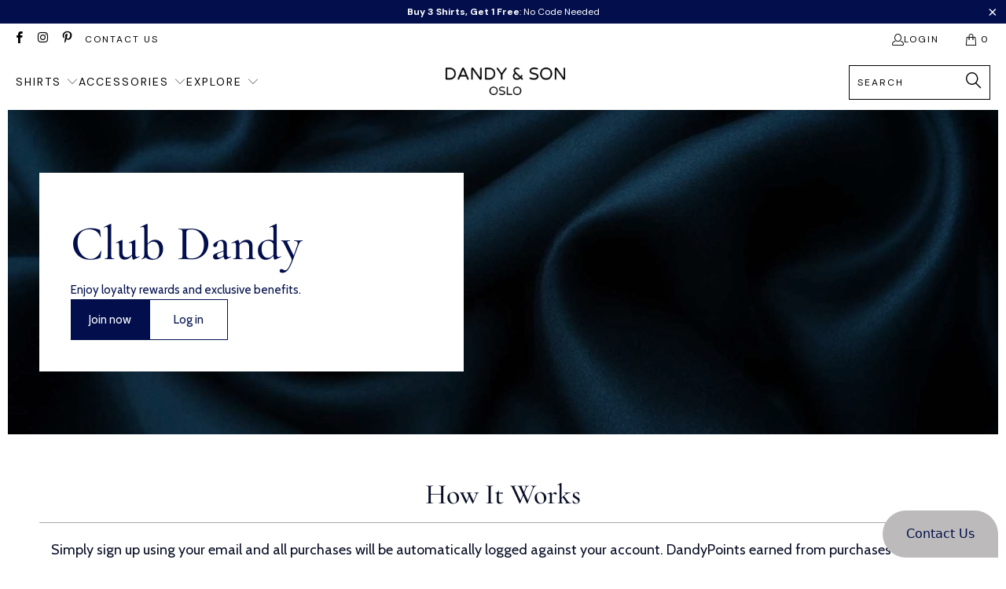

--- FILE ---
content_type: text/html; charset=utf-8
request_url: https://www.dandyandson.com/pages/club-dandy-loyalty-program
body_size: 51257
content:


 <!DOCTYPE html>
<html class="no-js no-touch" lang="en"> <head>






<link rel="preconnect" href="//fonts.shopifycdn.com/" crossorigin>
<link rel="preconnect" href="//cdn.shopify.com/" crossorigin>
<link rel="preconnect" href="//v.shopify.com/" crossorigin>
<link rel="dns-prefetch" href="//www.dandyandson.com" crossorigin>
<link rel="dns-prefetch" href="//dandy-son.myshopify.com" crossorigin>
<link rel="dns-prefetch" href="//cdn.shopify.com" crossorigin>
<link rel="dns-prefetch" href="//v.shopify.com" crossorigin>
<link rel="dns-prefetch" href="//fonts.shopifycdn.com" crossorigin>
<script>
  YETT_BLACKLIST = [/zendesk/,/productreviews/,/stamped/,/pay.google.com/]
  !function(t,e){"object"==typeof exports&&"undefined"!=typeof module?e(exports):"function"==typeof define&&define.amd?define(["exports"],e):e(t.yett={})}(this,function(t){"use strict";var e={blacklist:window.YETT_BLACKLIST,whitelist:window.YETT_WHITELIST},r={blacklisted:[]},n=function(t,r){return t&&(!r||"javascript/blocked"!==r)&&(!e.blacklist||e.blacklist.some(function(e){return e.test(t)}))&&(!e.whitelist||e.whitelist.every(function(e){return!e.test(t)}))},i=function(t){var r=t.getAttribute("src");return e.blacklist&&e.blacklist.every(function(t){return!t.test(r)})||e.whitelist&&e.whitelist.some(function(t){return t.test(r)})},c=new MutationObserver(function(t){t.forEach(function(t){for(var e=t.addedNodes,i=function(t){var i=e[t];if(1===i.nodeType&&"SCRIPT"===i.tagName){var c=i.src,o=i.type;if(n(c,o)){r.blacklisted.push(i.cloneNode()),i.type="javascript/blocked";i.addEventListener("beforescriptexecute",function t(e){"javascript/blocked"===i.getAttribute("type")&&e.preventDefault(),i.removeEventListener("beforescriptexecute",t)}),i.parentElement.removeChild(i)}}},c=0;c<e.length;c++)i(c)})});c.observe(document.documentElement,{childList:!0,subtree:!0});var o=document.createElement;document.createElement=function(){for(var t=arguments.length,e=Array(t),r=0;r<t;r++)e[r]=arguments[r];if("script"!==e[0].toLowerCase())return o.bind(document).apply(void 0,e);var i=o.bind(document).apply(void 0,e),c=i.setAttribute.bind(i);return Object.defineProperties(i,{src:{get:function(){return i.getAttribute("src")},set:function(t){return n(t,i.type)&&c("type","javascript/blocked"),c("src",t),!0}},type:{set:function(t){var e=n(i.src,i.type)?"javascript/blocked":t;return c("type",e),!0}}}),i.setAttribute=function(t,e){"type"===t||"src"===t?i[t]=e:HTMLScriptElement.prototype.setAttribute.call(i,t,e)},i};var l=function(t){if(Array.isArray(t)){for(var e=0,r=Array(t.length);e<t.length;e++)r[e]=t[e];return r}return Array.from(t)},a=new RegExp("[|\\{}()[\\]^$+*?.]","g");t.unblock=function(){for(var t=arguments.length,n=Array(t),o=0;o<t;o++)n[o]=arguments[o];n.length<1?(e.blacklist=[],e.whitelist=[]):(e.blacklist&&(e.blacklist=e.blacklist.filter(function(t){return n.every(function(e){return!t.test(e)})})),e.whitelist&&(e.whitelist=[].concat(l(e.whitelist),l(n.map(function(t){var r=".*"+t.replace(a,"\\$&")+".*";return e.whitelist.find(function(t){return t.toString()===r.toString()})?null:new RegExp(r)}).filter(Boolean)))));for(var s=document.querySelectorAll('script[type="javascript/blocked"]'),u=0;u<s.length;u++){var p=s[u];i(p)&&(p.type="application/javascript",r.blacklisted.push(p),p.parentElement.removeChild(p))}var d=0;[].concat(l(r.blacklisted)).forEach(function(t,e){if(i(t)){var n=document.createElement("script");n.setAttribute("src",t.src),n.setAttribute("type","application/javascript"),document.head.appendChild(n),r.blacklisted.splice(e-d,1),d++}}),e.blacklist&&e.blacklist.length<1&&c.disconnect()},Object.defineProperty(t,"__esModule",{value:!0})});
</script>  
<script>
window.KiwiSizing = window.KiwiSizing === undefined ? {} : window.KiwiSizing;
KiwiSizing.shop = "dandy-son.myshopify.com";


</script> <script>
    window.Store = window.Store || {};
    window.Store.id = 12509657;</script> <meta charset="utf-8"> <meta http-equiv="cleartype" content="on"> <meta name="robots" content="index,follow"> <!-- Google Tag Manager --> <script>(function(w,d,s,l,i){w[l]=w[l]||[];w[l].push({'gtm.start':
  new Date().getTime(),event:'gtm.js'});var f=d.getElementsByTagName(s)[0],
  j=d.createElement(s),dl=l!='dataLayer'?'&l='+l:'';j.async=true;j.src=
  'https://www.googletagmanager.com/gtm.js?id='+i+dl;f.parentNode.insertBefore(j,f);
  })(window,document,'script','dataLayer','GTM-T7KWLXM');</script> <!-- End Google Tag Manager --> <!-- Mobile Specific Metas --> <meta name="HandheldFriendly" content="True"> <meta name="MobileOptimized" content="320"> <meta name="viewport" content="width=device-width,initial-scale=1"> <meta name="theme-color" content="#ffffff"> <title>
      Club Dandy - Loyalty Rewards - DANDY &amp; SON</title> <meta name="description" content="Join the Dandy &amp; Son Loyalty Program for exclusive discounts, rewards, and insider benefits. Sign up and elevate your style with a premium dress shirts for men from Dandy &amp; Son."/> <!-- Preconnect Domains --> <link rel="preconnect" href="https://fonts.shopifycdn.com" /> <link rel="preconnect" href="https://cdn.shopify.com" /> <link rel="preconnect" href="https://v.shopify.com" /> <link rel="preconnect" href="https://cdn.shopifycloud.com" /> <link rel="preconnect" href="https://monorail-edge.shopifysvc.com"> <!-- fallback for browsers that don't support preconnect --> <link rel="dns-prefetch" href="https://fonts.shopifycdn.com" /> <link rel="dns-prefetch" href="https://cdn.shopify.com" /> <link rel="dns-prefetch" href="https://v.shopify.com" /> <link rel="dns-prefetch" href="https://cdn.shopifycloud.com" /> <link rel="dns-prefetch" href="https://monorail-edge.shopifysvc.com"> <!-- Preload Assets --> <link rel="preload" href="//www.dandyandson.com/cdn/shop/t/77/assets/fancybox.css?v=19278034316635137701761651723" as="style"> <link rel="preload" href="//www.dandyandson.com/cdn/shop/t/77/assets/styles.css?v=115823177612196314931761651739" as="style"> <link rel="preload" href="//www.dandyandson.com/cdn/shop/t/77/assets/jquery.min.js?v=119148302022257338511761651721" as="script"> <link rel="preload" href="//www.dandyandson.com/cdn/shop/t/77/assets/vendors.js?v=110606657863731852701761651722" as="script"> <link rel="preload" href="//www.dandyandson.com/cdn/shop/t/77/assets/sections.js?v=101325471108091185951761651724" as="script"> <link rel="preload" href="//www.dandyandson.com/cdn/shop/t/77/assets/utilities.js?v=179684771267404657711761651724" as="script"> <link rel="preload" href="//www.dandyandson.com/cdn/shop/t/77/assets/app.js?v=158359464742694423361761651721" as="script"> <!-- Stylesheet for Fancybox library --> <link href="//www.dandyandson.com/cdn/shop/t/77/assets/fancybox.css?v=19278034316635137701761651723" rel="stylesheet" type="text/css" media="all" /> <!-- Stylesheets for Turbo --> <link href="//www.dandyandson.com/cdn/shop/t/77/assets/styles.css?v=115823177612196314931761651739" rel="stylesheet" type="text/css" media="all" /> <script>
      window.lazySizesConfig = window.lazySizesConfig || {};

      lazySizesConfig.expand = 300;
      lazySizesConfig.loadHidden = false;

      /*! lazysizes - v5.2.2 - bgset plugin */
      !function(e,t){var a=function(){t(e.lazySizes),e.removeEventListener("lazyunveilread",a,!0)};t=t.bind(null,e,e.document),"object"==typeof module&&module.exports?t(require("lazysizes")):"function"==typeof define&&define.amd?define(["lazysizes"],t):e.lazySizes?a():e.addEventListener("lazyunveilread",a,!0)}(window,function(e,z,g){"use strict";var c,y,b,f,i,s,n,v,m;e.addEventListener&&(c=g.cfg,y=/\s+/g,b=/\s*\|\s+|\s+\|\s*/g,f=/^(.+?)(?:\s+\[\s*(.+?)\s*\])(?:\s+\[\s*(.+?)\s*\])?$/,i=/^\s*\(*\s*type\s*:\s*(.+?)\s*\)*\s*$/,s=/\(|\)|'/,n={contain:1,cover:1},v=function(e,t){var a;t&&((a=t.match(i))&&a[1]?e.setAttribute("type",a[1]):e.setAttribute("media",c.customMedia[t]||t))},m=function(e){var t,a,i,r;e.target._lazybgset&&(a=(t=e.target)._lazybgset,(i=t.currentSrc||t.src)&&((r=g.fire(a,"bgsetproxy",{src:i,useSrc:s.test(i)?JSON.stringify(i):i})).defaultPrevented||(a.style.backgroundImage="url("+r.detail.useSrc+")")),t._lazybgsetLoading&&(g.fire(a,"_lazyloaded",{},!1,!0),delete t._lazybgsetLoading))},addEventListener("lazybeforeunveil",function(e){var t,a,i,r,s,n,l,d,o,u;!e.defaultPrevented&&(t=e.target.getAttribute("data-bgset"))&&(o=e.target,(u=z.createElement("img")).alt="",u._lazybgsetLoading=!0,e.detail.firesLoad=!0,a=t,i=o,r=u,s=z.createElement("picture"),n=i.getAttribute(c.sizesAttr),l=i.getAttribute("data-ratio"),d=i.getAttribute("data-optimumx"),i._lazybgset&&i._lazybgset.parentNode==i&&i.removeChild(i._lazybgset),Object.defineProperty(r,"_lazybgset",{value:i,writable:!0}),Object.defineProperty(i,"_lazybgset",{value:s,writable:!0}),a=a.replace(y," ").split(b),s.style.display="none",r.className=c.lazyClass,1!=a.length||n||(n="auto"),a.forEach(function(e){var t,a=z.createElement("source");n&&"auto"!=n&&a.setAttribute("sizes",n),(t=e.match(f))?(a.setAttribute(c.srcsetAttr,t[1]),v(a,t[2]),v(a,t[3])):a.setAttribute(c.srcsetAttr,e),s.appendChild(a)}),n&&(r.setAttribute(c.sizesAttr,n),i.removeAttribute(c.sizesAttr),i.removeAttribute("sizes")),d&&r.setAttribute("data-optimumx",d),l&&r.setAttribute("data-ratio",l),s.appendChild(r),i.appendChild(s),setTimeout(function(){g.loader.unveil(u),g.rAF(function(){g.fire(u,"_lazyloaded",{},!0,!0),u.complete&&m({target:u})})}))}),z.addEventListener("load",m,!0),e.addEventListener("lazybeforesizes",function(e){var t,a,i,r;e.detail.instance==g&&e.target._lazybgset&&e.detail.dataAttr&&(t=e.target._lazybgset,i=t,r=(getComputedStyle(i)||{getPropertyValue:function(){}}).getPropertyValue("background-size"),!n[r]&&n[i.style.backgroundSize]&&(r=i.style.backgroundSize),n[a=r]&&(e.target._lazysizesParentFit=a,g.rAF(function(){e.target.setAttribute("data-parent-fit",a),e.target._lazysizesParentFit&&delete e.target._lazysizesParentFit})))},!0),z.documentElement.addEventListener("lazybeforesizes",function(e){var t,a;!e.defaultPrevented&&e.target._lazybgset&&e.detail.instance==g&&(e.detail.width=(t=e.target._lazybgset,a=g.gW(t,t.parentNode),(!t._lazysizesWidth||a>t._lazysizesWidth)&&(t._lazysizesWidth=a),t._lazysizesWidth))}))});

      /*! lazysizes - v5.2.2 */
      !function(e){var t=function(u,D,f){"use strict";var k,H;if(function(){var e;var t={lazyClass:"lazyload",loadedClass:"lazyloaded",loadingClass:"lazyloading",preloadClass:"lazypreload",errorClass:"lazyerror",autosizesClass:"lazyautosizes",srcAttr:"data-src",srcsetAttr:"data-srcset",sizesAttr:"data-sizes",minSize:40,customMedia:{},init:true,expFactor:1.5,hFac:.8,loadMode:2,loadHidden:true,ricTimeout:0,throttleDelay:125};H=u.lazySizesConfig||u.lazysizesConfig||{};for(e in t){if(!(e in H)){H[e]=t[e]}}}(),!D||!D.getElementsByClassName){return{init:function(){},cfg:H,noSupport:true}}var O=D.documentElement,a=u.HTMLPictureElement,P="addEventListener",$="getAttribute",q=u[P].bind(u),I=u.setTimeout,U=u.requestAnimationFrame||I,l=u.requestIdleCallback,j=/^picture$/i,r=["load","error","lazyincluded","_lazyloaded"],i={},G=Array.prototype.forEach,J=function(e,t){if(!i[t]){i[t]=new RegExp("(\\s|^)"+t+"(\\s|$)")}return i[t].test(e[$]("class")||"")&&i[t]},K=function(e,t){if(!J(e,t)){e.setAttribute("class",(e[$]("class")||"").trim()+" "+t)}},Q=function(e,t){var i;if(i=J(e,t)){e.setAttribute("class",(e[$]("class")||"").replace(i," "))}},V=function(t,i,e){var a=e?P:"removeEventListener";if(e){V(t,i)}r.forEach(function(e){t[a](e,i)})},X=function(e,t,i,a,r){var n=D.createEvent("Event");if(!i){i={}}i.instance=k;n.initEvent(t,!a,!r);n.detail=i;e.dispatchEvent(n);return n},Y=function(e,t){var i;if(!a&&(i=u.picturefill||H.pf)){if(t&&t.src&&!e[$]("srcset")){e.setAttribute("srcset",t.src)}i({reevaluate:true,elements:[e]})}else if(t&&t.src){e.src=t.src}},Z=function(e,t){return(getComputedStyle(e,null)||{})[t]},s=function(e,t,i){i=i||e.offsetWidth;while(i<H.minSize&&t&&!e._lazysizesWidth){i=t.offsetWidth;t=t.parentNode}return i},ee=function(){var i,a;var t=[];var r=[];var n=t;var s=function(){var e=n;n=t.length?r:t;i=true;a=false;while(e.length){e.shift()()}i=false};var e=function(e,t){if(i&&!t){e.apply(this,arguments)}else{n.push(e);if(!a){a=true;(D.hidden?I:U)(s)}}};e._lsFlush=s;return e}(),te=function(i,e){return e?function(){ee(i)}:function(){var e=this;var t=arguments;ee(function(){i.apply(e,t)})}},ie=function(e){var i;var a=0;var r=H.throttleDelay;var n=H.ricTimeout;var t=function(){i=false;a=f.now();e()};var s=l&&n>49?function(){l(t,{timeout:n});if(n!==H.ricTimeout){n=H.ricTimeout}}:te(function(){I(t)},true);return function(e){var t;if(e=e===true){n=33}if(i){return}i=true;t=r-(f.now()-a);if(t<0){t=0}if(e||t<9){s()}else{I(s,t)}}},ae=function(e){var t,i;var a=99;var r=function(){t=null;e()};var n=function(){var e=f.now()-i;if(e<a){I(n,a-e)}else{(l||r)(r)}};return function(){i=f.now();if(!t){t=I(n,a)}}},e=function(){var v,m,c,h,e;var y,z,g,p,C,b,A;var n=/^img$/i;var d=/^iframe$/i;var E="onscroll"in u&&!/(gle|ing)bot/.test(navigator.userAgent);var _=0;var w=0;var N=0;var M=-1;var x=function(e){N--;if(!e||N<0||!e.target){N=0}};var W=function(e){if(A==null){A=Z(D.body,"visibility")=="hidden"}return A||!(Z(e.parentNode,"visibility")=="hidden"&&Z(e,"visibility")=="hidden")};var S=function(e,t){var i;var a=e;var r=W(e);g-=t;b+=t;p-=t;C+=t;while(r&&(a=a.offsetParent)&&a!=D.body&&a!=O){r=(Z(a,"opacity")||1)>0;if(r&&Z(a,"overflow")!="visible"){i=a.getBoundingClientRect();r=C>i.left&&p<i.right&&b>i.top-1&&g<i.bottom+1}}return r};var t=function(){var e,t,i,a,r,n,s,l,o,u,f,c;var d=k.elements;if((h=H.loadMode)&&N<8&&(e=d.length)){t=0;M++;for(;t<e;t++){if(!d[t]||d[t]._lazyRace){continue}if(!E||k.prematureUnveil&&k.prematureUnveil(d[t])){R(d[t]);continue}if(!(l=d[t][$]("data-expand"))||!(n=l*1)){n=w}if(!u){u=!H.expand||H.expand<1?O.clientHeight>500&&O.clientWidth>500?500:370:H.expand;k._defEx=u;f=u*H.expFactor;c=H.hFac;A=null;if(w<f&&N<1&&M>2&&h>2&&!D.hidden){w=f;M=0}else if(h>1&&M>1&&N<6){w=u}else{w=_}}if(o!==n){y=innerWidth+n*c;z=innerHeight+n;s=n*-1;o=n}i=d[t].getBoundingClientRect();if((b=i.bottom)>=s&&(g=i.top)<=z&&(C=i.right)>=s*c&&(p=i.left)<=y&&(b||C||p||g)&&(H.loadHidden||W(d[t]))&&(m&&N<3&&!l&&(h<3||M<4)||S(d[t],n))){R(d[t]);r=true;if(N>9){break}}else if(!r&&m&&!a&&N<4&&M<4&&h>2&&(v[0]||H.preloadAfterLoad)&&(v[0]||!l&&(b||C||p||g||d[t][$](H.sizesAttr)!="auto"))){a=v[0]||d[t]}}if(a&&!r){R(a)}}};var i=ie(t);var B=function(e){var t=e.target;if(t._lazyCache){delete t._lazyCache;return}x(e);K(t,H.loadedClass);Q(t,H.loadingClass);V(t,L);X(t,"lazyloaded")};var a=te(B);var L=function(e){a({target:e.target})};var T=function(t,i){try{t.contentWindow.location.replace(i)}catch(e){t.src=i}};var F=function(e){var t;var i=e[$](H.srcsetAttr);if(t=H.customMedia[e[$]("data-media")||e[$]("media")]){e.setAttribute("media",t)}if(i){e.setAttribute("srcset",i)}};var s=te(function(t,e,i,a,r){var n,s,l,o,u,f;if(!(u=X(t,"lazybeforeunveil",e)).defaultPrevented){if(a){if(i){K(t,H.autosizesClass)}else{t.setAttribute("sizes",a)}}s=t[$](H.srcsetAttr);n=t[$](H.srcAttr);if(r){l=t.parentNode;o=l&&j.test(l.nodeName||"")}f=e.firesLoad||"src"in t&&(s||n||o);u={target:t};K(t,H.loadingClass);if(f){clearTimeout(c);c=I(x,2500);V(t,L,true)}if(o){G.call(l.getElementsByTagName("source"),F)}if(s){t.setAttribute("srcset",s)}else if(n&&!o){if(d.test(t.nodeName)){T(t,n)}else{t.src=n}}if(r&&(s||o)){Y(t,{src:n})}}if(t._lazyRace){delete t._lazyRace}Q(t,H.lazyClass);ee(function(){var e=t.complete&&t.naturalWidth>1;if(!f||e){if(e){K(t,"ls-is-cached")}B(u);t._lazyCache=true;I(function(){if("_lazyCache"in t){delete t._lazyCache}},9)}if(t.loading=="lazy"){N--}},true)});var R=function(e){if(e._lazyRace){return}var t;var i=n.test(e.nodeName);var a=i&&(e[$](H.sizesAttr)||e[$]("sizes"));var r=a=="auto";if((r||!m)&&i&&(e[$]("src")||e.srcset)&&!e.complete&&!J(e,H.errorClass)&&J(e,H.lazyClass)){return}t=X(e,"lazyunveilread").detail;if(r){re.updateElem(e,true,e.offsetWidth)}e._lazyRace=true;N++;s(e,t,r,a,i)};var r=ae(function(){H.loadMode=3;i()});var l=function(){if(H.loadMode==3){H.loadMode=2}r()};var o=function(){if(m){return}if(f.now()-e<999){I(o,999);return}m=true;H.loadMode=3;i();q("scroll",l,true)};return{_:function(){e=f.now();k.elements=D.getElementsByClassName(H.lazyClass);v=D.getElementsByClassName(H.lazyClass+" "+H.preloadClass);q("scroll",i,true);q("resize",i,true);q("pageshow",function(e){if(e.persisted){var t=D.querySelectorAll("."+H.loadingClass);if(t.length&&t.forEach){U(function(){t.forEach(function(e){if(e.complete){R(e)}})})}}});if(u.MutationObserver){new MutationObserver(i).observe(O,{childList:true,subtree:true,attributes:true})}else{O[P]("DOMNodeInserted",i,true);O[P]("DOMAttrModified",i,true);setInterval(i,999)}q("hashchange",i,true);["focus","mouseover","click","load","transitionend","animationend"].forEach(function(e){D[P](e,i,true)});if(/d$|^c/.test(D.readyState)){o()}else{q("load",o);D[P]("DOMContentLoaded",i);I(o,2e4)}if(k.elements.length){t();ee._lsFlush()}else{i()}},checkElems:i,unveil:R,_aLSL:l}}(),re=function(){var i;var n=te(function(e,t,i,a){var r,n,s;e._lazysizesWidth=a;a+="px";e.setAttribute("sizes",a);if(j.test(t.nodeName||"")){r=t.getElementsByTagName("source");for(n=0,s=r.length;n<s;n++){r[n].setAttribute("sizes",a)}}if(!i.detail.dataAttr){Y(e,i.detail)}});var a=function(e,t,i){var a;var r=e.parentNode;if(r){i=s(e,r,i);a=X(e,"lazybeforesizes",{width:i,dataAttr:!!t});if(!a.defaultPrevented){i=a.detail.width;if(i&&i!==e._lazysizesWidth){n(e,r,a,i)}}}};var e=function(){var e;var t=i.length;if(t){e=0;for(;e<t;e++){a(i[e])}}};var t=ae(e);return{_:function(){i=D.getElementsByClassName(H.autosizesClass);q("resize",t)},checkElems:t,updateElem:a}}(),t=function(){if(!t.i&&D.getElementsByClassName){t.i=true;re._();e._()}};return I(function(){H.init&&t()}),k={cfg:H,autoSizer:re,loader:e,init:t,uP:Y,aC:K,rC:Q,hC:J,fire:X,gW:s,rAF:ee}}(e,e.document,Date);e.lazySizes=t,"object"==typeof module&&module.exports&&(module.exports=t)}("undefined"!=typeof window?window:{});</script> <!-- Icons --> <link rel="shortcut icon" type="image/x-icon" href="//www.dandyandson.com/cdn/shop/files/D_S_Favicon_2_180x180.png?v=1643185141"> <link rel="apple-touch-icon" href="//www.dandyandson.com/cdn/shop/files/D_S_Favicon_2_180x180.png?v=1643185141"/> <link rel="apple-touch-icon" sizes="57x57" href="//www.dandyandson.com/cdn/shop/files/D_S_Favicon_2_57x57.png?v=1643185141"/> <link rel="apple-touch-icon" sizes="60x60" href="//www.dandyandson.com/cdn/shop/files/D_S_Favicon_2_60x60.png?v=1643185141"/> <link rel="apple-touch-icon" sizes="72x72" href="//www.dandyandson.com/cdn/shop/files/D_S_Favicon_2_72x72.png?v=1643185141"/> <link rel="apple-touch-icon" sizes="76x76" href="//www.dandyandson.com/cdn/shop/files/D_S_Favicon_2_76x76.png?v=1643185141"/> <link rel="apple-touch-icon" sizes="114x114" href="//www.dandyandson.com/cdn/shop/files/D_S_Favicon_2_114x114.png?v=1643185141"/> <link rel="apple-touch-icon" sizes="180x180" href="//www.dandyandson.com/cdn/shop/files/D_S_Favicon_2_180x180.png?v=1643185141"/> <link rel="apple-touch-icon" sizes="228x228" href="//www.dandyandson.com/cdn/shop/files/D_S_Favicon_2_228x228.png?v=1643185141"/> <link rel="canonical" href="https://www.dandyandson.com/pages/club-dandy-loyalty-program"/> <script src="//www.dandyandson.com/cdn/shop/t/77/assets/jquery.min.js?v=119148302022257338511761651721" defer></script> <script type="text/javascript" src="/services/javascripts/currencies.js" data-no-instant></script> <script src="//www.dandyandson.com/cdn/shop/t/77/assets/currencies.js?v=104585741455031924401761651722" defer></script> <script>
      window.PXUTheme = window.PXUTheme || {};
      window.PXUTheme.version = '8.2.1';
      window.PXUTheme.name = 'Turbo';</script>
    


    
<template id="price-ui"><span class="price " data-price></span><span class="compare-at-price" data-compare-at-price></span><span class="unit-pricing" data-unit-pricing></span></template> <template id="price-ui-badge"><div class="price-ui-badge__sticker price-ui-badge__sticker--"> <span class="price-ui-badge__sticker-text" data-badge></span></div></template> <template id="price-ui__price"><span class="money" data-price></span></template> <template id="price-ui__price-range"><span class="price-min" data-price-min><span class="money" data-price></span></span> - <span class="price-max" data-price-max><span class="money" data-price></span></span></template> <template id="price-ui__unit-pricing"><span class="unit-quantity" data-unit-quantity></span> | <span class="unit-price" data-unit-price><span class="money" data-price></span></span> / <span class="unit-measurement" data-unit-measurement></span></template> <template id="price-ui-badge__percent-savings-range">Save up to <span data-price-percent></span>%</template> <template id="price-ui-badge__percent-savings">Save <span data-price-percent></span>%</template> <template id="price-ui-badge__price-savings-range">Save up to <span class="money" data-price></span></template> <template id="price-ui-badge__price-savings">Save <span class="money" data-price></span></template> <template id="price-ui-badge__on-sale">Sale</template> <template id="price-ui-badge__sold-out">Sold out</template> <template id="price-ui-badge__in-stock">In stock</template> <script>
      
window.PXUTheme = window.PXUTheme || {};


window.PXUTheme.theme_settings = {};
window.PXUTheme.currency = {};
window.PXUTheme.routes = window.PXUTheme.routes || {};


window.PXUTheme.theme_settings.display_tos_checkbox = false;
window.PXUTheme.theme_settings.go_to_checkout = false;
window.PXUTheme.theme_settings.cart_action = "ajax";
window.PXUTheme.theme_settings.cart_shipping_calculator = false;


window.PXUTheme.theme_settings.collection_swatches = false;
window.PXUTheme.theme_settings.collection_secondary_image = true;


window.PXUTheme.currency.show_multiple_currencies = true;
window.PXUTheme.currency.shop_currency = "USD";
window.PXUTheme.currency.default_currency = "USD";
window.PXUTheme.currency.display_format = "money_format";
window.PXUTheme.currency.money_format = "${{amount}}";
window.PXUTheme.currency.money_format_no_currency = "${{amount}}";
window.PXUTheme.currency.money_format_currency = "${{amount}} USD";
window.PXUTheme.currency.native_multi_currency = true;
window.PXUTheme.currency.iso_code = "USD";
window.PXUTheme.currency.symbol = "$";


window.PXUTheme.theme_settings.display_inventory_left = true;
window.PXUTheme.theme_settings.inventory_threshold = 3;
window.PXUTheme.theme_settings.limit_quantity = true;


window.PXUTheme.theme_settings.menu_position = "inline";


window.PXUTheme.theme_settings.newsletter_popup = false;
window.PXUTheme.theme_settings.newsletter_popup_days = "7";
window.PXUTheme.theme_settings.newsletter_popup_mobile = true;
window.PXUTheme.theme_settings.newsletter_popup_seconds = 46;


window.PXUTheme.theme_settings.pagination_type = "basic_pagination";


window.PXUTheme.theme_settings.enable_shopify_collection_badges = false;
window.PXUTheme.theme_settings.quick_shop_thumbnail_position = "bottom-thumbnails";
window.PXUTheme.theme_settings.product_form_style = "select";
window.PXUTheme.theme_settings.sale_banner_enabled = true;
window.PXUTheme.theme_settings.display_savings = true;
window.PXUTheme.theme_settings.display_sold_out_price = false;
window.PXUTheme.theme_settings.free_text = "Free";
window.PXUTheme.theme_settings.video_looping = false;
window.PXUTheme.theme_settings.quick_shop_style = "inline";
window.PXUTheme.theme_settings.hover_enabled = false;


window.PXUTheme.routes.cart_url = "/cart";
window.PXUTheme.routes.root_url = "/";
window.PXUTheme.routes.search_url = "/search";
window.PXUTheme.routes.all_products_collection_url = "/collections/all";
window.PXUTheme.routes.product_recommendations_url = "/recommendations/products";


window.PXUTheme.theme_settings.image_loading_style = "blur-up";


window.PXUTheme.theme_settings.search_option = "product,page,article";
window.PXUTheme.theme_settings.search_items_to_display = 5;
window.PXUTheme.theme_settings.enable_autocomplete = true;


window.PXUTheme.theme_settings.page_dots_enabled = false;
window.PXUTheme.theme_settings.slideshow_arrow_size = "light";


window.PXUTheme.theme_settings.quick_shop_enabled = false;


window.PXUTheme.translation = {};


window.PXUTheme.translation.agree_to_terms_warning = "You must agree with the terms and conditions to checkout.";
window.PXUTheme.translation.one_item_left = "item left";
window.PXUTheme.translation.items_left_text = "items left";
window.PXUTheme.translation.cart_savings_text = "Total Savings";
window.PXUTheme.translation.cart_discount_text = "Discount";
window.PXUTheme.translation.cart_subtotal_text = "Subtotal";
window.PXUTheme.translation.cart_remove_text = "Remove";
window.PXUTheme.translation.cart_free_text = "Free";


window.PXUTheme.translation.newsletter_success_text = "Thank you for joining our mailing list!";


window.PXUTheme.translation.notify_email = "Enter your email address...";
window.PXUTheme.translation.notify_email_value = "Translation missing: en.contact.fields.email";
window.PXUTheme.translation.notify_email_send = "Send";
window.PXUTheme.translation.notify_message_first = "Please notify me when ";
window.PXUTheme.translation.notify_message_last = " becomes available - ";
window.PXUTheme.translation.notify_success_text = "Thanks! We will notify you when this product becomes available!";


window.PXUTheme.translation.add_to_cart = "Add to Cart";
window.PXUTheme.translation.coming_soon_text = "Coming Soon";
window.PXUTheme.translation.sold_out_text = "Sold Out";
window.PXUTheme.translation.sale_text = "Sale";
window.PXUTheme.translation.savings_text = "You Save";
window.PXUTheme.translation.from_text = "from";
window.PXUTheme.translation.new_text = "New";
window.PXUTheme.translation.pre_order_text = "Pre-Order";
window.PXUTheme.translation.unavailable_text = "Unavailable";


window.PXUTheme.translation.all_results = "View all results";
window.PXUTheme.translation.no_results = "Sorry, no results!";


window.PXUTheme.media_queries = {};
window.PXUTheme.media_queries.small = window.matchMedia( "(max-width: 480px)" );
window.PXUTheme.media_queries.medium = window.matchMedia( "(max-width: 798px)" );
window.PXUTheme.media_queries.large = window.matchMedia( "(min-width: 799px)" );
window.PXUTheme.media_queries.larger = window.matchMedia( "(min-width: 960px)" );
window.PXUTheme.media_queries.xlarge = window.matchMedia( "(min-width: 1200px)" );
window.PXUTheme.media_queries.ie10 = window.matchMedia( "all and (-ms-high-contrast: none), (-ms-high-contrast: active)" );
window.PXUTheme.media_queries.tablet = window.matchMedia( "only screen and (min-width: 799px) and (max-width: 1024px)" );
window.PXUTheme.media_queries.mobile_and_tablet = window.matchMedia( "(max-width: 1024px)" );</script> <script src="//www.dandyandson.com/cdn/shop/t/77/assets/vendors.js?v=110606657863731852701761651722" defer></script> <script src="//www.dandyandson.com/cdn/shop/t/77/assets/sections.js?v=101325471108091185951761651724" defer></script> <script src="//www.dandyandson.com/cdn/shop/t/77/assets/utilities.js?v=179684771267404657711761651724" defer></script> <script src="//www.dandyandson.com/cdn/shop/t/77/assets/app.js?v=158359464742694423361761651721" defer></script> <script src="//www.dandyandson.com/cdn/shop/t/77/assets/instantclick.min.js?v=20092422000980684151761651725" data-no-instant defer></script> <script data-no-instant>
        window.addEventListener('DOMContentLoaded', function() {

          function inIframe() {
            try {
              return window.self !== window.top;
            } catch (e) {
              return true;
            }
          }

          if (!inIframe()){
            InstantClick.on('change', function() {

              $('head script[src*="shopify"]').each(function() {
                var script = document.createElement('script');
                script.type = 'text/javascript';
                script.src = $(this).attr('src');

                $('body').append(script);
              });

              $('body').removeClass('fancybox-active');
              $.fancybox.destroy();

              InstantClick.init();

            });
          }
        });</script> <script></script> <script>window.performance && window.performance.mark && window.performance.mark('shopify.content_for_header.start');</script><meta name="google-site-verification" content="2_CcYrc_rmJFw8HVipeRPPp86DdFgCapcPMrvuYlxM8">
<meta name="google-site-verification" content="bHs5gKtGlvcfwYWTKqc7GVSZNpI65XGo_uArDq7W2o0">
<meta name="google-site-verification" content="cylF5gkX5lveYXas5Ug1TZ1LtPmYVtIXoaL_qyFt700">
<meta name="google-site-verification" content="Os4yRfKSiitjwhHHrFATeC58SEGier7X16k7YuATQ_A">
<meta name="facebook-domain-verification" content="x2qoite6pawk87wpz0nc47acf37pvp">
<meta name="facebook-domain-verification" content="sys2d9584z3a3eq51y506d5gh8j8ge">
<meta id="shopify-digital-wallet" name="shopify-digital-wallet" content="/12509657/digital_wallets/dialog">
<meta name="shopify-checkout-api-token" content="bfb3417232c59040648f5a05b7c66be5">
<meta id="in-context-paypal-metadata" data-shop-id="12509657" data-venmo-supported="false" data-environment="production" data-locale="en_US" data-paypal-v4="true" data-currency="USD">
<link rel="alternate" hreflang="x-default" href="https://www.dandyandson.com/pages/club-dandy-loyalty-program">
<link rel="alternate" hreflang="en" href="https://www.dandyandson.com/pages/club-dandy-loyalty-program">
<link rel="alternate" hreflang="en-CA" href="https://www.dandyandson.com/en-ca/pages/club-dandy-loyalty-program">
<script async="async" src="/checkouts/internal/preloads.js?locale=en-US"></script>
<link rel="preconnect" href="https://shop.app" crossorigin="anonymous">
<script async="async" src="https://shop.app/checkouts/internal/preloads.js?locale=en-US&shop_id=12509657" crossorigin="anonymous"></script>
<script id="apple-pay-shop-capabilities" type="application/json">{"shopId":12509657,"countryCode":"US","currencyCode":"USD","merchantCapabilities":["supports3DS"],"merchantId":"gid:\/\/shopify\/Shop\/12509657","merchantName":"DANDY \u0026 SON","requiredBillingContactFields":["postalAddress","email","phone"],"requiredShippingContactFields":["postalAddress","email","phone"],"shippingType":"shipping","supportedNetworks":["visa","masterCard","amex","discover","elo","jcb"],"total":{"type":"pending","label":"DANDY \u0026 SON","amount":"1.00"},"shopifyPaymentsEnabled":true,"supportsSubscriptions":true}</script>
<script id="shopify-features" type="application/json">{"accessToken":"bfb3417232c59040648f5a05b7c66be5","betas":["rich-media-storefront-analytics"],"domain":"www.dandyandson.com","predictiveSearch":true,"shopId":12509657,"locale":"en"}</script>
<script>var Shopify = Shopify || {};
Shopify.shop = "dandy-son.myshopify.com";
Shopify.locale = "en";
Shopify.currency = {"active":"USD","rate":"1.0"};
Shopify.country = "US";
Shopify.theme = {"name":"dandy-and-son\/main","id":145460133981,"schema_name":"Turbo","schema_version":"8.2.1","theme_store_id":null,"role":"main"};
Shopify.theme.handle = "null";
Shopify.theme.style = {"id":null,"handle":null};
Shopify.cdnHost = "www.dandyandson.com/cdn";
Shopify.routes = Shopify.routes || {};
Shopify.routes.root = "/";</script>
<script type="module">!function(o){(o.Shopify=o.Shopify||{}).modules=!0}(window);</script>
<script>!function(o){function n(){var o=[];function n(){o.push(Array.prototype.slice.apply(arguments))}return n.q=o,n}var t=o.Shopify=o.Shopify||{};t.loadFeatures=n(),t.autoloadFeatures=n()}(window);</script>
<script>
  window.ShopifyPay = window.ShopifyPay || {};
  window.ShopifyPay.apiHost = "shop.app\/pay";
  window.ShopifyPay.redirectState = null;
</script>
<script id="shop-js-analytics" type="application/json">{"pageType":"page"}</script>
<script defer="defer" async type="module" src="//www.dandyandson.com/cdn/shopifycloud/shop-js/modules/v2/client.init-shop-cart-sync_BT-GjEfc.en.esm.js"></script>
<script defer="defer" async type="module" src="//www.dandyandson.com/cdn/shopifycloud/shop-js/modules/v2/chunk.common_D58fp_Oc.esm.js"></script>
<script defer="defer" async type="module" src="//www.dandyandson.com/cdn/shopifycloud/shop-js/modules/v2/chunk.modal_xMitdFEc.esm.js"></script>
<script type="module">
  await import("//www.dandyandson.com/cdn/shopifycloud/shop-js/modules/v2/client.init-shop-cart-sync_BT-GjEfc.en.esm.js");
await import("//www.dandyandson.com/cdn/shopifycloud/shop-js/modules/v2/chunk.common_D58fp_Oc.esm.js");
await import("//www.dandyandson.com/cdn/shopifycloud/shop-js/modules/v2/chunk.modal_xMitdFEc.esm.js");

  window.Shopify.SignInWithShop?.initShopCartSync?.({"fedCMEnabled":true,"windoidEnabled":true});

</script>
<script>
  window.Shopify = window.Shopify || {};
  if (!window.Shopify.featureAssets) window.Shopify.featureAssets = {};
  window.Shopify.featureAssets['shop-js'] = {"shop-cart-sync":["modules/v2/client.shop-cart-sync_DZOKe7Ll.en.esm.js","modules/v2/chunk.common_D58fp_Oc.esm.js","modules/v2/chunk.modal_xMitdFEc.esm.js"],"init-fed-cm":["modules/v2/client.init-fed-cm_B6oLuCjv.en.esm.js","modules/v2/chunk.common_D58fp_Oc.esm.js","modules/v2/chunk.modal_xMitdFEc.esm.js"],"shop-cash-offers":["modules/v2/client.shop-cash-offers_D2sdYoxE.en.esm.js","modules/v2/chunk.common_D58fp_Oc.esm.js","modules/v2/chunk.modal_xMitdFEc.esm.js"],"shop-login-button":["modules/v2/client.shop-login-button_QeVjl5Y3.en.esm.js","modules/v2/chunk.common_D58fp_Oc.esm.js","modules/v2/chunk.modal_xMitdFEc.esm.js"],"pay-button":["modules/v2/client.pay-button_DXTOsIq6.en.esm.js","modules/v2/chunk.common_D58fp_Oc.esm.js","modules/v2/chunk.modal_xMitdFEc.esm.js"],"shop-button":["modules/v2/client.shop-button_DQZHx9pm.en.esm.js","modules/v2/chunk.common_D58fp_Oc.esm.js","modules/v2/chunk.modal_xMitdFEc.esm.js"],"avatar":["modules/v2/client.avatar_BTnouDA3.en.esm.js"],"init-windoid":["modules/v2/client.init-windoid_CR1B-cfM.en.esm.js","modules/v2/chunk.common_D58fp_Oc.esm.js","modules/v2/chunk.modal_xMitdFEc.esm.js"],"init-shop-for-new-customer-accounts":["modules/v2/client.init-shop-for-new-customer-accounts_C_vY_xzh.en.esm.js","modules/v2/client.shop-login-button_QeVjl5Y3.en.esm.js","modules/v2/chunk.common_D58fp_Oc.esm.js","modules/v2/chunk.modal_xMitdFEc.esm.js"],"init-shop-email-lookup-coordinator":["modules/v2/client.init-shop-email-lookup-coordinator_BI7n9ZSv.en.esm.js","modules/v2/chunk.common_D58fp_Oc.esm.js","modules/v2/chunk.modal_xMitdFEc.esm.js"],"init-shop-cart-sync":["modules/v2/client.init-shop-cart-sync_BT-GjEfc.en.esm.js","modules/v2/chunk.common_D58fp_Oc.esm.js","modules/v2/chunk.modal_xMitdFEc.esm.js"],"shop-toast-manager":["modules/v2/client.shop-toast-manager_DiYdP3xc.en.esm.js","modules/v2/chunk.common_D58fp_Oc.esm.js","modules/v2/chunk.modal_xMitdFEc.esm.js"],"init-customer-accounts":["modules/v2/client.init-customer-accounts_D9ZNqS-Q.en.esm.js","modules/v2/client.shop-login-button_QeVjl5Y3.en.esm.js","modules/v2/chunk.common_D58fp_Oc.esm.js","modules/v2/chunk.modal_xMitdFEc.esm.js"],"init-customer-accounts-sign-up":["modules/v2/client.init-customer-accounts-sign-up_iGw4briv.en.esm.js","modules/v2/client.shop-login-button_QeVjl5Y3.en.esm.js","modules/v2/chunk.common_D58fp_Oc.esm.js","modules/v2/chunk.modal_xMitdFEc.esm.js"],"shop-follow-button":["modules/v2/client.shop-follow-button_CqMgW2wH.en.esm.js","modules/v2/chunk.common_D58fp_Oc.esm.js","modules/v2/chunk.modal_xMitdFEc.esm.js"],"checkout-modal":["modules/v2/client.checkout-modal_xHeaAweL.en.esm.js","modules/v2/chunk.common_D58fp_Oc.esm.js","modules/v2/chunk.modal_xMitdFEc.esm.js"],"shop-login":["modules/v2/client.shop-login_D91U-Q7h.en.esm.js","modules/v2/chunk.common_D58fp_Oc.esm.js","modules/v2/chunk.modal_xMitdFEc.esm.js"],"lead-capture":["modules/v2/client.lead-capture_BJmE1dJe.en.esm.js","modules/v2/chunk.common_D58fp_Oc.esm.js","modules/v2/chunk.modal_xMitdFEc.esm.js"],"payment-terms":["modules/v2/client.payment-terms_Ci9AEqFq.en.esm.js","modules/v2/chunk.common_D58fp_Oc.esm.js","modules/v2/chunk.modal_xMitdFEc.esm.js"]};
</script>
<script>(function() {
  var isLoaded = false;
  function asyncLoad() {
    if (isLoaded) return;
    isLoaded = true;
    var urls = ["https:\/\/app.kiwisizing.com\/web\/js\/dist\/kiwiSizing\/plugin\/SizingPlugin.prod.js?v=330\u0026shop=dandy-son.myshopify.com","https:\/\/admin.revenuehunt.com\/embed.js?shop=dandy-son.myshopify.com"];
    for (var i = 0; i <urls.length; i++) {
      var s = document.createElement('script');
      s.type = 'text/javascript';
      s.async = true;
      s.src = urls[i];
      var x = document.getElementsByTagName('script')[0];
      x.parentNode.insertBefore(s, x);
    }
  };
  if(window.attachEvent) {
    window.attachEvent('onload', asyncLoad);
  } else {
    window.addEventListener('load', asyncLoad, false);
  }
})();</script>
<script id="__st">var __st={"a":12509657,"offset":-28800,"reqid":"e1d714d7-c0fc-4603-b143-d9a8c4d51e22-1769148529","pageurl":"www.dandyandson.com\/pages\/club-dandy-loyalty-program","s":"pages-91515125853","u":"c4adf7db8fac","p":"page","rtyp":"page","rid":91515125853};</script>
<script>window.ShopifyPaypalV4VisibilityTracking = true;</script>
<script id="captcha-bootstrap">!function(){'use strict';const t='contact',e='account',n='new_comment',o=[[t,t],['blogs',n],['comments',n],[t,'customer']],c=[[e,'customer_login'],[e,'guest_login'],[e,'recover_customer_password'],[e,'create_customer']],r=t=>t.map((([t,e])=>`form[action*='/${t}']:not([data-nocaptcha='true']) input[name='form_type'][value='${e}']`)).join(','),a=t=>()=>t?[...document.querySelectorAll(t)].map((t=>t.form)):[];function s(){const t=[...o],e=r(t);return a(e)}const i='password',u='form_key',d=['recaptcha-v3-token','g-recaptcha-response','h-captcha-response',i],f=()=>{try{return window.sessionStorage}catch{return}},m='__shopify_v',_=t=>t.elements[u];function p(t,e,n=!1){try{const o=window.sessionStorage,c=JSON.parse(o.getItem(e)),{data:r}=function(t){const{data:e,action:n}=t;return t[m]||n?{data:e,action:n}:{data:t,action:n}}(c);for(const[e,n]of Object.entries(r))t.elements[e]&&(t.elements[e].value=n);n&&o.removeItem(e)}catch(o){console.error('form repopulation failed',{error:o})}}const l='form_type',E='cptcha';function T(t){t.dataset[E]=!0}const w=window,h=w.document,L='Shopify',v='ce_forms',y='captcha';let A=!1;((t,e)=>{const n=(g='f06e6c50-85a8-45c8-87d0-21a2b65856fe',I='https://cdn.shopify.com/shopifycloud/storefront-forms-hcaptcha/ce_storefront_forms_captcha_hcaptcha.v1.5.2.iife.js',D={infoText:'Protected by hCaptcha',privacyText:'Privacy',termsText:'Terms'},(t,e,n)=>{const o=w[L][v],c=o.bindForm;if(c)return c(t,g,e,D).then(n);var r;o.q.push([[t,g,e,D],n]),r=I,A||(h.body.append(Object.assign(h.createElement('script'),{id:'captcha-provider',async:!0,src:r})),A=!0)});var g,I,D;w[L]=w[L]||{},w[L][v]=w[L][v]||{},w[L][v].q=[],w[L][y]=w[L][y]||{},w[L][y].protect=function(t,e){n(t,void 0,e),T(t)},Object.freeze(w[L][y]),function(t,e,n,w,h,L){const[v,y,A,g]=function(t,e,n){const i=e?o:[],u=t?c:[],d=[...i,...u],f=r(d),m=r(i),_=r(d.filter((([t,e])=>n.includes(e))));return[a(f),a(m),a(_),s()]}(w,h,L),I=t=>{const e=t.target;return e instanceof HTMLFormElement?e:e&&e.form},D=t=>v().includes(t);t.addEventListener('submit',(t=>{const e=I(t);if(!e)return;const n=D(e)&&!e.dataset.hcaptchaBound&&!e.dataset.recaptchaBound,o=_(e),c=g().includes(e)&&(!o||!o.value);(n||c)&&t.preventDefault(),c&&!n&&(function(t){try{if(!f())return;!function(t){const e=f();if(!e)return;const n=_(t);if(!n)return;const o=n.value;o&&e.removeItem(o)}(t);const e=Array.from(Array(32),(()=>Math.random().toString(36)[2])).join('');!function(t,e){_(t)||t.append(Object.assign(document.createElement('input'),{type:'hidden',name:u})),t.elements[u].value=e}(t,e),function(t,e){const n=f();if(!n)return;const o=[...t.querySelectorAll(`input[type='${i}']`)].map((({name:t})=>t)),c=[...d,...o],r={};for(const[a,s]of new FormData(t).entries())c.includes(a)||(r[a]=s);n.setItem(e,JSON.stringify({[m]:1,action:t.action,data:r}))}(t,e)}catch(e){console.error('failed to persist form',e)}}(e),e.submit())}));const S=(t,e)=>{t&&!t.dataset[E]&&(n(t,e.some((e=>e===t))),T(t))};for(const o of['focusin','change'])t.addEventListener(o,(t=>{const e=I(t);D(e)&&S(e,y())}));const B=e.get('form_key'),M=e.get(l),P=B&&M;t.addEventListener('DOMContentLoaded',(()=>{const t=y();if(P)for(const e of t)e.elements[l].value===M&&p(e,B);[...new Set([...A(),...v().filter((t=>'true'===t.dataset.shopifyCaptcha))])].forEach((e=>S(e,t)))}))}(h,new URLSearchParams(w.location.search),n,t,e,['guest_login'])})(!0,!0)}();</script>
<script integrity="sha256-4kQ18oKyAcykRKYeNunJcIwy7WH5gtpwJnB7kiuLZ1E=" data-source-attribution="shopify.loadfeatures" defer="defer" src="//www.dandyandson.com/cdn/shopifycloud/storefront/assets/storefront/load_feature-a0a9edcb.js" crossorigin="anonymous"></script>
<script crossorigin="anonymous" defer="defer" src="//www.dandyandson.com/cdn/shopifycloud/storefront/assets/shopify_pay/storefront-65b4c6d7.js?v=20250812"></script>
<script data-source-attribution="shopify.dynamic_checkout.dynamic.init">var Shopify=Shopify||{};Shopify.PaymentButton=Shopify.PaymentButton||{isStorefrontPortableWallets:!0,init:function(){window.Shopify.PaymentButton.init=function(){};var t=document.createElement("script");t.src="https://www.dandyandson.com/cdn/shopifycloud/portable-wallets/latest/portable-wallets.en.js",t.type="module",document.head.appendChild(t)}};
</script>
<script data-source-attribution="shopify.dynamic_checkout.buyer_consent">
  function portableWalletsHideBuyerConsent(e){var t=document.getElementById("shopify-buyer-consent"),n=document.getElementById("shopify-subscription-policy-button");t&&n&&(t.classList.add("hidden"),t.setAttribute("aria-hidden","true"),n.removeEventListener("click",e))}function portableWalletsShowBuyerConsent(e){var t=document.getElementById("shopify-buyer-consent"),n=document.getElementById("shopify-subscription-policy-button");t&&n&&(t.classList.remove("hidden"),t.removeAttribute("aria-hidden"),n.addEventListener("click",e))}window.Shopify?.PaymentButton&&(window.Shopify.PaymentButton.hideBuyerConsent=portableWalletsHideBuyerConsent,window.Shopify.PaymentButton.showBuyerConsent=portableWalletsShowBuyerConsent);
</script>
<script data-source-attribution="shopify.dynamic_checkout.cart.bootstrap">document.addEventListener("DOMContentLoaded",(function(){function t(){return document.querySelector("shopify-accelerated-checkout-cart, shopify-accelerated-checkout")}if(t())Shopify.PaymentButton.init();else{new MutationObserver((function(e,n){t()&&(Shopify.PaymentButton.init(),n.disconnect())})).observe(document.body,{childList:!0,subtree:!0})}}));
</script>
<link id="shopify-accelerated-checkout-styles" rel="stylesheet" media="screen" href="https://www.dandyandson.com/cdn/shopifycloud/portable-wallets/latest/accelerated-checkout-backwards-compat.css" crossorigin="anonymous">
<style id="shopify-accelerated-checkout-cart">
        #shopify-buyer-consent {
  margin-top: 1em;
  display: inline-block;
  width: 100%;
}

#shopify-buyer-consent.hidden {
  display: none;
}

#shopify-subscription-policy-button {
  background: none;
  border: none;
  padding: 0;
  text-decoration: underline;
  font-size: inherit;
  cursor: pointer;
}

#shopify-subscription-policy-button::before {
  box-shadow: none;
}

      </style>

<script>window.performance && window.performance.mark && window.performance.mark('shopify.content_for_header.end');</script>

    

<meta name="author" content="DANDY &amp; SON">
<meta property="og:url" content="https://www.dandyandson.com/pages/club-dandy-loyalty-program">
<meta property="og:site_name" content="DANDY &amp; SON"> <meta property="og:type" content="article"> <meta property="og:title" content="Club Dandy (New)"> <meta property="og:image" content="https://www.dandyandson.com/cdn/shop/files/Black_Logo_000000_1200x.png?v=1641866967"> <meta property="og:image:secure_url" content="https://www.dandyandson.com/cdn/shop/files/Black_Logo_000000_1200x.png?v=1641866967"> <meta property="og:image:width" content="1200"> <meta property="og:image:height" content="628"> <meta property="og:description" content="Join the Dandy &amp; Son Loyalty Program for exclusive discounts, rewards, and insider benefits. Sign up and elevate your style with a premium dress shirts for men from Dandy &amp; Son.">




<meta name="twitter:card" content="summary"> <!-- Start VWO Async SmartCode, installed by Sean 07/06/23 --> <script type='text/javascript' id='vwoCode'>
    window._vwo_code=window._vwo_code || (function() {
    var account_id=721484,
    version = 1.5,
    settings_tolerance=2000,
    library_tolerance=2500,
    use_existing_jquery=false,
    is_spa=1,
    hide_element='body',
    hide_element_style = 'opacity:0 !important;filter:alpha(opacity=0) !important;background:none !important',
    /* DO NOT EDIT BELOW THIS LINE */
    f=false,d=document,vwoCodeEl=d.querySelector('#vwoCode'),code={use_existing_jquery:function(){return use_existing_jquery},library_tolerance:function(){return library_tolerance},hide_element_style:function(){return'{'+hide_element_style+'}'},finish:function(){if(!f){f=true;var e=d.getElementById('_vis_opt_path_hides');if(e)e.parentNode.removeChild(e)}},finished:function(){return f},load:function(e){var t=d.createElement('script');t.fetchPriority='high';t.src=e;t.type='text/javascript';t.onerror=function(){_vwo_code.finish()};d.getElementsByTagName('head')[0].appendChild(t)},getVersion:function(){return version},getMatchedCookies:function(e){var t=[];if(document.cookie){t=document.cookie.match(e)||[]}return t},getCombinationCookie:function(){var e=code.getMatchedCookies(/(?:^|;)\s?(_vis_opt_exp_\d+_combi=[^;$]*)/gi);e=e.map(function(e){try{var t=decodeURIComponent(e);if(!/_vis_opt_exp_\d+_combi=(?:\d+,?)+\s*$/.test(t)){return''}return t}catch(e){return''}});var i=[];e.forEach(function(e){var t=e.match(/([\d,]+)/g);t&&i.push(t.join('-'))});return i.join('|')},init:function(){if(d.URL.indexOf('__vwo_disable__')>-1)return;window.settings_timer=setTimeout(function(){_vwo_code.finish()},settings_tolerance);var e=d.createElement('style'),t=hide_element?hide_element+'{'+hide_element_style+'}':'',i=d.getElementsByTagName('head')[0];e.setAttribute('id','_vis_opt_path_hides');vwoCodeEl&&e.setAttribute('nonce',vwoCodeEl.nonce);e.setAttribute('type','text/css');if(e.styleSheet)e.styleSheet.cssText=t;else e.appendChild(d.createTextNode(t));i.appendChild(e);var n=this.getCombinationCookie();this.load('https://dev.visualwebsiteoptimizer.com/j.php?a='+account_id+'&u='+encodeURIComponent(d.URL)+'&f='+ +is_spa+'&vn='+version+(n?'&c='+n:''));return settings_timer}};window._vwo_settings_timer = code.init();return code;}());</script> <!-- End VWO Async SmartCode --><!-- BEGIN app block: shopify://apps/klaviyo-email-marketing-sms/blocks/klaviyo-onsite-embed/2632fe16-c075-4321-a88b-50b567f42507 -->












  <script async src="https://static.klaviyo.com/onsite/js/NaQaaw/klaviyo.js?company_id=NaQaaw"></script>
  <script>!function(){if(!window.klaviyo){window._klOnsite=window._klOnsite||[];try{window.klaviyo=new Proxy({},{get:function(n,i){return"push"===i?function(){var n;(n=window._klOnsite).push.apply(n,arguments)}:function(){for(var n=arguments.length,o=new Array(n),w=0;w<n;w++)o[w]=arguments[w];var t="function"==typeof o[o.length-1]?o.pop():void 0,e=new Promise((function(n){window._klOnsite.push([i].concat(o,[function(i){t&&t(i),n(i)}]))}));return e}}})}catch(n){window.klaviyo=window.klaviyo||[],window.klaviyo.push=function(){var n;(n=window._klOnsite).push.apply(n,arguments)}}}}();</script>

  




  <script>
    window.klaviyoReviewsProductDesignMode = false
  </script>







<!-- END app block --><!-- BEGIN app block: shopify://apps/smart-filter-search/blocks/app-embed/5cc1944c-3014-4a2a-af40-7d65abc0ef73 --><link href="https://cdn.shopify.com/extensions/019be935-8c35-7b2b-b51d-f4e0dedb8a2b/smart-product-filters-631/assets/globo.filter.min.js" as="script" rel="preload">
<link rel="preconnect" href="https://filter-u4.globo.io" crossorigin>
<link rel="dns-prefetch" href="https://filter-u4.globo.io"><link rel="stylesheet" href="https://cdn.shopify.com/extensions/019be935-8c35-7b2b-b51d-f4e0dedb8a2b/smart-product-filters-631/assets/globo.search.css" media="print" onload="this.media='all'">

<meta id="search_terms_value" content="" />
<!-- BEGIN app snippet: global.variables --><script>
  window.shopCurrency = "USD";
  window.shopCountry = "US";
  window.shopLanguageCode = "en";

  window.currentCurrency = "USD";
  window.currentCountry = "US";
  window.currentLanguageCode = "en";

  window.shopCustomer = false

  window.useCustomTreeTemplate = true;
  window.useCustomProductTemplate = true;

  window.GloboFilterRequestOrigin = "https://www.dandyandson.com";
  window.GloboFilterShopifyDomain = "dandy-son.myshopify.com";
  window.GloboFilterSFAT = "";
  window.GloboFilterSFApiVersion = "2025-07";
  window.GloboFilterProxyPath = "/apps/globofilters";
  window.GloboFilterRootUrl = "";
  window.GloboFilterTranslation = {"search":{"suggestions":"Suggestions","collections":"Collections","pages":"Pages","product":"Product","products":"Products","view_all":"Search for","view_all_products":"View all products","not_found":"Sorry, nothing found for","product_not_found":"No products were found","no_result_keywords_suggestions_title":"Popular searches","no_result_products_suggestions_title":"However, You may like","zero_character_keywords_suggestions_title":"Suggestions","zero_character_popular_searches_title":"Popular searches","zero_character_products_suggestions_title":"Trending products"},"form":{"heading":"Search products","select":"-- Select --","search":"Search","submit":"Search","clear":"Clear"},"filter":{"filter_by":"Filter By","clear_all":"Clear All","view":"View","clear":"Clear","in_stock":"In Stock","out_of_stock":"Out of Stock","ready_to_ship":"Ready to ship","search":"Search options","choose_values":"Choose values"},"sort":{"sort_by":"Sort By","manually":"Featured","availability_in_stock_first":"Availability","relevance":"Relevance","best_selling":"Best Selling","alphabetically_a_z":"Alphabetically, A-Z","alphabetically_z_a":"Alphabetically, Z-A","price_low_to_high":"Price, low to high","price_high_to_low":"Price, high to low","date_new_to_old":"Date, new to old","date_old_to_new":"Date, old to new","sale_off":"% Sale off"},"product":{"add_to_cart":"Add to cart","unavailable":"Unavailable","sold_out":"Sold out","sale":"Sale","load_more":"Load more","limit":"Show","search":"Search products","no_results":"Sorry, there are no products in this collection"}};
  window.isMultiCurrency =true;
  window.globoEmbedFilterAssetsUrl = 'https://cdn.shopify.com/extensions/019be935-8c35-7b2b-b51d-f4e0dedb8a2b/smart-product-filters-631/assets/';
  window.assetsUrl = window.globoEmbedFilterAssetsUrl;
  window.GloboMoneyFormat = "${{amount}}";
</script><!-- END app snippet -->
<script type="text/javascript" hs-ignore data-ccm-injected>document.getElementsByTagName('html')[0].classList.add('spf-filter-loading','spf-has-filter', 'gf-left','gf-theme-version-8','spf-layout-app');
window.enabledEmbedFilter = true;
window.currentThemeId = 145460133981;
window.sortByRelevance = false;
window.moneyFormat = "${{amount}}";
window.GloboMoneyWithCurrencyFormat = "${{amount}} USD";
window.filesUrl = '//www.dandyandson.com/cdn/shop/files/';
var GloboEmbedFilterConfig = {
api: {filterUrl: "https://filter-u4.globo.io/filter",searchUrl: "https://filter-u4.globo.io/search", url: "https://filter-u4.globo.io"},
shop: {
  name: "DANDY &amp; SON",
  url: "https://www.dandyandson.com",
  domain: "dandy-son.myshopify.com",
  locale: "en",
  cur_locale: "en",
  predictive_search_url: "/search/suggest",
  country_code: "US",
  root_url: "",
  cart_url: "/cart",
  search_url: "/search",
  cart_add_url: "/cart/add",
  search_terms_value: "",
  product_image: {width: 360, height: 504},
  no_image_url: "https://cdn.shopify.com/s/images/themes/product-1.png",
  swatches: [],
  swatchConfig: {"enable":false},
  enableRecommendation: false,
  themeStoreId: null,
  hideOneValue: false,
  newUrlStruct: true,
  newUrlForSEO: false,redirects: [],
  images: {},
  settings: {"Desk_img":"https:\/\/cdn.shopify.com\/s\/files\/1\/1250\/9657\/files\/hero_image_dandy_and_son_extreme_cutaway_collar_white_shirt_close_on_model_e40c9a06-43c3-4797-a491-410ba1e80829_1800x.jpg?v=1675897107","mob_img":"https:\/\/cdn.shopify.com\/s\/files\/1\/1250\/9657\/files\/website_homepage_hero_image_dandy_and-son_shirts_1_800x.jpg?v=1675898340","enable_age_gate_site_wide":false,"age_gate_site_wide_min_age":18,"age_gate_heading":"Age Verification","age_gate_description":"Please enter your date of birth for full access.","show_age_gate_logo":true,"performance":"ludicrous","image_loading_style":"blur-up","custom_scripts":"","logo_color":"#020f4c","regular_color":"#080e25","headline_color":"#080e25","headline_footer_text_color":"#020f4c","sub_footer_text_color":"#020f4c","sale_color":"#c20000","was_price_color":"#8c8b8b","product_hover_text_color":"#5b5b5b","promo_text_color":"#ffffff","shop_home_page_content_text_color":"#363636","newsletter_popup_color":"#363636","newsletter_section_color":"#333333","collection_filter_color":"#333333","top_bar_color":"#000000","top_bar_color_hover":"#020f4c","nav_color":"#000000","nav_color_home":"#000000","nav_color_hover":"#020f4c","link_color":"#020f4c","link_hover_color":"#555d85","sidebar_nav_color":"#020f4c","sidebar_nav_color_hover":"#555d85","sub_footer_link_color":"#020f4c","sub_footer_link_color_hover":"#555d85","btn_color":"#020f4c","btn_hover_color":"#555d85","btn_text_color":"#ffffff","button_style":"square","read_more_style":"button","banner_button_color":"#ffffff","banner_color":"#ffffff","banner_background_color":"#020f4c","banner_placeholder_background_color":"#666666","swatch_style":"rounded","table_styles_enabled":false,"slideshow_arrow_size":"light","arrow_color":"#e6e6e6","slideshow_button_style":false,"slideshow_nav_buttons":false,"border_color":"#cccccc","headline_border_color":"#aaaaaa","headline_border":"1","divider_style":"solid","sub_footer_border_color":"#eaeaea","sale_banner_color":"#c20000","sold_out_banner_color":"#363636","new_banner_color":"#020f4c","sticker_style":"square","search_section_color":"#ffffff","search_section_bg_color":"#cccccc","testimonial_color":"#020f4c","testimonial_bg_color":"#d2d9df","featured_promotions_color":"#ffffff","featured_promotions_color_hover":"#ffffff","featured_promotions_background":"rgba(0,0,0,0)","featured_promotions_mobile_background":false,"shoppable_image_background":"#ffffff","modal_background_color":"#ffffff","modal_text_color":"#2b2e38","shop_bg_color":"#ffffff","custom_bg":null,"repeat_bg":"repeat","bg_fixed":false,"bg_stretched":false,"top_bar_bg_color":"#ffffff","top_bar_cart_bg_color":"#ffffff","minicart_bg_color":"#ffffff","header_bg_color":"#ffffff","header_background":true,"transparent_header":true,"promo_bg_color":"#020f4c","shop_home_page_content_bg_color":"#f6f7f9","featured_links_background":"#ffffff","product_hover_bg_color":"#f5f7f8","sub_footer_color":"#d2d9df","footer_bg_stretched":false,"newsletter_popup_background_color":"#ffffff","newsletter_section_background_color":"#f4f4f4","password_page_text_color":"#ffffff","password_page_background_color":"#000000","logo__font":{"error":"json not allowed for this object"},"logo_font_style":"uppercase","logo_font_size":20,"top_bar_font_size":12,"top_bar_letter_spacing":2,"nav__font":{"error":"json not allowed for this object"},"nav_font_style":"uppercase","nav_font_size":14,"nav_letter_spacing":2,"nav_shadow":false,"button_weight":"bold","button_font_style":"uppercase","button_font_size":12,"mega_text_font_size":14,"mega_text_letter_spacing":1,"headline__font":{"error":"json not allowed for this object"},"headline_font_style":"none","headline_font_size":20,"headline_letter_spacing":0,"slideshow_headline__font":{"error":"json not allowed for this object"},"slideshow_headline_font_style":"none","slideshow_headline_size":55,"slideshow_headline_letter_spacing":0,"slideshow_headline_shadow":false,"slideshow_subtitle__font":{"error":"json not allowed for this object"},"slideshow_subtitle_font_style":"none","slideshow_subtitle_size":26,"slideshow_subtitle_letter_spacing":0,"slideshow_shadow":false,"regular__font":{"error":"json not allowed for this object"},"regular_font_style":"none","regular_font_size":15,"footer_logo_font_size":20,"footer_heading_font_size":17,"footer_font_size":16,"mega_menu_1":true,"mega_menu_2":true,"mega_menu_3":true,"mega_menu_4":false,"mega_menu_5":false,"search_option":"product,page,article","enable_autocomplete":true,"search_to_display":5,"product_form_style":"select","show_dynamic_checkout_button":false,"display_product_quantity":false,"limit_quantity":true,"display_inventory_left":true,"inventory_threshold":3,"notify_me_form":false,"enable_second_image":false,"display_vendor":false,"collection_swatches":false,"show_star_ratings":true,"sale_banner_enabled":true,"thumbnail_hover_enabled":false,"mobile_products_per_row":"2","display_price":false,"free_price_text":"Free","pagination_type":"basic_pagination","collection_secondary_image":true,"align_height":false,"collection_height":210,"quick_shop_enabled":false,"quick_shop_style":"inline","cart_action":"ajax","show_lock_icon":true,"display_tos_checkbox":false,"tos_page":null,"go_to_checkout":false,"display_special_instructions":true,"display_savings":true,"cart_message":"\u003cp\u003e\u003cstrong\u003eFree Shipping Over $100\u003c\/strong\u003e\u003c\/p\u003e","show_shipping_calculator":false,"shipping_calculator_default_country":"United States","currency_format":"money_format","show_multiple_currencies":true,"supported_currencies":"USD CAD AUD GBP EUR JPY","default_currency":"USD","mailchimp_link":"","newsletter_popup":false,"newsletter_popup_close":true,"newsletter_popup_mobile":true,"newsletter_popup_form":true,"display_first_name":true,"display_last_name":false,"use_newsletter_border":true,"newsletter_bg":null,"image_crop":"none","newsletter_popup_image_align":"left","newsletter_popup_title":"Enter Our Monthly Prize Draw","newsletter_popup_text":"\u003cp\u003eSign up now to receive exclusive promotions and a chance to win a\u003cstrong\u003e $150 Gift Card\u003c\/strong\u003e!\u003c\/p\u003e","newsletter_popup_text_align":"left","popup_button1":"","popup_button1_link":null,"popup_button1_highlight":true,"popup_button2":"","popup_button2_link":null,"popup_button2_highlight":false,"newsletter_popup_seconds":46,"newsletter_popup_days":"7","behance_link":"","clubhouse_link":"","discord_link":"","dribbble_link":"","email_link":"","facebook_link":"https:\/\/facebook.com\/dandyandson","flickr_link":"","houzz_link":"","instagram_link":"https:\/\/www.instagram.com\/dandyandson\/","kickstarter_link":"","linkedin_link":"","medium_link":"","messenger_link":"","opensea_link":"","pinterest_link":"https:\/\/pinterest.com\/dandyandson","reddit_link":"","rss_link":"","snapchat_link":"","spotify_link":"","tiktok_link":"","tumblr_link":"","twitch_link":"","twitter_link":"","vimeo_link":"","whatsapp_link":"","youtube_link":"","favicon":"\/\/www.dandyandson.com\/cdn\/shop\/files\/D_S_Favicon_2.png?v=1643185141","disqus_enabled":false,"disqus_shortname":"","checkout_logo_image":"\/\/www.dandyandson.com\/cdn\/shop\/files\/Black_Logo_000000.png?v=1641866967","checkout_logo_position":"center","checkout_logo_size":"large","checkout_body_background_image":null,"checkout_body_background_color":"#ffffff","checkout_input_background_color_mode":"white","checkout_sidebar_background_image":null,"checkout_sidebar_background_color":"#fafafa","checkout_heading_font":"Helvetica Neue","checkout_body_font":"Helvetica Neue","checkout_accent_color":"#020f4c","checkout_button_color":"#020f4c","checkout_error_color":"#d54d4d","search_pagination_type":"basic_pagination","notify_me_richtext":"\u003cp\u003eNotify me when this product is available:\u003c\/p\u003e","enable_shopify_review_comments":true,"enable_shopify_product_badges":true,"shopify_review_position":"below","enable_shopify_collection_badges":false,"sold_out_text":"Sold Out","secondary_newsletter_banner":false,"size_chart":"","product_thumbs":true,"gallery_arrows":true,"activate_zoom":true,"slideshow_speed":6,"slideshow_animation":"fade","thumbnail_position":"left-thumbnails","enable_thumbnail_slider":true,"quick_shop_display_vendor":false,"quick_shop_full_description":false,"description_words":25,"quick_shop_product_description_position":"top","quick_shop_display_savings":true,"show_payment_button":false,"product_images_position":"left","video_looping":false,"banner_style":"square","og_image_fallback":"shopify:\/\/shop_images\/portland-social-image.jpg","quick_shop_zoom":false,"quick_shop_gallery_arrows":true,"quick_shop_slideshow_animation":"slide","quick_shop_product_images_position":"left","quick_shop_product_thumbs":true,"quick_shop_thumbnail_position":"bottom-thumbnails","google_link":"","review_position":"below_product_details","logo_font":"Google_Oswald","logo_weight":"normal","nav_font":"Google_Oswald","nav_weight":"normal","headline_font":"Google_Oswald","headline_weight":"lighter","headline_font_text":"normal","slideshow_headline_font":"Google_Oswald","slideshow_headline_weight":"lighter","slideshow_headline_font_text":"normal","slideshow_subtitle_font":"Google_Roboto","slideshow_subtitle_weight":"lighter","slideshow_subtitle_font_text":"normal","regular_font":"Google_Roboto","regular_weight":"normal","custom_logo":"","password-page-background":"","pagework_page_bg_stretched":true,"featured_promotions_background_hover":"#d54d4d","featured_promos_text_color":"#ffffff","use_custom_bg_image":false,"use_password_bg_image":true,"use_custom_footer_image":false,"use_logo":false,"logo_alignment":"center","use_logo_home":false,"use_logo_mobile":false,"logo_width":"160","promo_text":"","phone_number":"","top_bar_menu":"","main_linklist":"main-menu","main_linklist2":"","menu_position":"inline","menu_alignment":"align_left","fixed_header":true,"logo_top_padding":"12","menu_top_padding":"8","cart_icon":"cart","search_enabled":true,"collection_sidebar":false,"product_sidebar":false,"collection_top_sidebar_page":"","collection_sidebar_linklist":"","collection_sidebar_linklist2":"","filter_by_category":false,"filter_by_tag":true,"collection_sidebar_products":true,"collection_sidebar_vendors":false,"collection_sidebar_page":"","footer_logo":false,"footer_linklist_1":"footer","footer_linklist_2":"main-menu","footer_linklist_3":"","footer_content_page":"","copyright_text":"","display_designed_by":true,"display_payment_methods":true,"behind_menu":true,"position_1":"1","position_2":"12","position_3":"7","position_4":"9","position_5":"16","position_6":"15","position_7":"0","position_8":"0","position_9":"0","position_10":"0","position_11":"0","position_12":"0","position_13":"0","position_14":"0","position_15":"0","position_16":"0","position_17":"0","position_18":"0","caption_background":false,"image_1_pretext":"Introducing the","image_1_headline":"Turbo Shopify theme","image_1_subtitle":"from Out of the Sandbox","image_1_text_position":"center","image_1_text_align":"center","image_1_button1_text":"","image_1_button1_link":"","image_1_button1_highlight":false,"image_1_button2_text":"","image_1_button2_link":"","image_1_button2_highlight":false,"image_2_pretext":"","image_2_headline":"","image_2_subtitle":"","image_2_text_position":"left","image_2_text_align":"center","image_2_button1_text":"","image_2_button1_link":"","image_2_button1_highlight":false,"image_2_button2_text":"","image_2_button2_link":"","image_2_button2_highlight":false,"image_3_pretext":"","image_3_headline":"","image_3_subtitle":"","image_3_text_position":"left","image_3_text_align":"center","image_3_button1_text":"","image_3_button1_link":"","image_3_button1_highlight":false,"image_3_button2_text":"","image_3_button2_link":"","image_3_button2_highlight":false,"image_4_pretext":"","image_4_headline":"","image_4_subtitle":"","image_4_text_position":"left","image_4_text_align":"center","image_4_button1_text":"","image_4_button1_link":"","image_4_button1_highlight":false,"image_4_button2_text":"","image_4_button2_link":"","image_4_button2_highlight":false,"image_5_pretext":"","image_5_headline":"","image_5_subtitle":"","image_5_text_position":"left","image_5_text_align":"center","image_5_button1_text":"","image_5_button1_link":"","image_5_button1_highlight":false,"image_5_button2_text":"","image_5_button2_link":"","image_5_button2_highlight":false,"image_6_pretext":"","image_6_headline":"","image_6_subtitle":"","image_6_text_position":"left","image_6_text_align":"left","image_6_button1_text":"","image_6_button1_link":"","image_6_button1_highlight":false,"image_6_button2_text":"","image_6_button2_link":"","image_6_button2_highlight":false,"featured_promos_per_row":"4","featured_promos_grid":"full_width","feature_title_on_image_enabled":true,"featured_links_style":"","feature1_enabled":true,"feature1_link":"","feature1_title":"Promo 1","feature1_description":"Optional description can go here","feature1_button":"","feature2_enabled":true,"feature2_link":"http:\/\/support.outofthesandbox.com\/","feature2_title":"Promo 2","feature2_description":"Visit the Out of the Sandbox Support Center for Turbo-related articles and how-tos","feature2_button":"","feature3_enabled":true,"feature3_link":"","feature3_title":"Promo 3","feature3_description":"Publish Turbo as your main theme when you're ready to launch!","feature3_button":"","feature4_enabled":true,"feature4_link":"https:\/\/twitter.com\/outofthesandbox","feature4_title":"Promo 4","feature4_description":"Let us know when your new shop launches on Twitter","feature4_button":"","feature5_enabled":false,"feature5_link":"","feature5_title":"","feature5_description":"","feature5_button":"","feature6_enabled":false,"feature6_link":"","feature6_title":"","feature6_description":"","feature6_button":"","feature7_enabled":false,"feature7_link":"","feature7_title":"","feature7_description":"","feature7_button":"","feature8_enabled":false,"feature8_link":"","feature8_title":"","feature8_description":"","feature8_button":"","frontpage_linklist":"","frontpage_collections_per_row":"1","frontpage_text_align":"left","frontpage_collection":"frontpage","frontpage_collection_style":"slider","frontpage_products_per_row":"4","frontpage_collection2":"","frontpage_collection_style2":"grid","frontpage_products_per_row2":"4","frontpage_collection_full":"","frontpage_display_description":false,"frontpage_product_stagger":true,"homepage1":"frontpage","homepage2":"","homepage3":"","blog_widget_select":"news","home_page_articles":"4","slideshow_text_animation":"fadeIn","slideshow_text_background":false,"slidespeed":"6000","slide1_enabled":true,"slide1_alt_text":"","slide1_pretext":"A full-width slideshow","slide1_headline":"This is a big heading","slide1_subtitle":"This is a subheading where you can include more text if you wish","slide1_text_position":"right","slide1_text_align":"right","slide1_button1_text":"","slide1_button1_link":"","slide1_button1_highlight":false,"slide1_button2_text":"","slide1_button2_link":"","slide1_button2_highlight":false,"slide2_enabled":true,"slide2_alt_text":"","slide2_pretext":"","slide2_headline":"Just a banner heading here","slide2_subtitle":"","slide2_text_position":"center","slide2_text_align":"center","slide2_button1_text":"Button 1","slide2_button1_link":"","slide2_button1_highlight":true,"slide2_button2_text":"Button 2","slide2_button2_link":"","slide2_button2_highlight":false,"slide3_enabled":false,"slide3_alt_text":"","slide3_pretext":"","slide3_headline":"","slide3_subtitle":"","slide3_text_position":"left","slide3_text_align":"left","slide3_button1_text":"","slide3_button1_link":"","slide3_button1_highlight":false,"slide3_button2_text":"","slide3_button2_link":"","slide3_button2_highlight":false,"slide4_enabled":false,"slide4_alt_text":"","slide4_pretext":"","slide4_headline":"","slide4_subtitle":"","slide4_text_position":"left","slide4_text_align":"left","slide4_button1_text":"","slide4_button1_link":"","slide4_button1_highlight":false,"slide4_button2_text":"","slide4_button2_link":"","slide4_button2_highlight":false,"slide5_enabled":false,"slide5_alt_text":"","slide5_pretext":"","slide5_headline":"","slide5_subtitle":"","slide5_text_position":"left","slide5_text_align":"left","slide5_button1_text":"","slide5_button1_link":"","slide5_button1_highlight":false,"slide5_button2_text":"","slide5_button2_link":"","slide5_button2_highlight":false,"slide6_enabled":false,"slide6_alt_text":"","slide6_pretext":"","slide6_headline":"","slide6_subtitle":"","slide6_text_position":"left","slide6_text_align":"left","slide6_button1_text":"","slide6_button1_link":"","slide6_button1_highlight":false,"slide6_button2_text":"","slide6_button2_link":"","slide6_button2_highlight":false,"banner_video_source":"youtube","aspect_ratio":"16:9","banner_video_autoloop":false,"banner_video_autoplay":false,"banner_video_text":false,"video_dark_overlay":false,"banner_video_id":"eGyhA-DIYvg","banner_video_mp4":"","banner_video_ogv":"","video_pretext":"Full-width video section","video_headline":"Optional heading here","video_subtitle":"","video_text_position":"center","video_text_align":"center","video_button1_text":"Play Video","video_button1_link":"","video_button1_highlight":true,"video_button2_text":"","video_button2_link":"","video_button2_highlight":false,"twitter_widget":false,"twitter_username":"","twitter_theme":"light","tweet_count":"3","instagram_widget":false,"instagram_client_id":"","instagram_title":"Instagram","instagram_count":"4","product_breadcrumb":true,"display_tags":true,"display_type":true,"display_sku":false,"display_collections":true,"display_related_products":true,"products_per_slide":"3","activate_autoplay":false,"product_description_position":"bottom","products_per_row":"4","pagination_limit":"24","collection_breadcrumb":true,"collection_tags":true,"collection_sort":true,"display_collection_title":true,"display_vendor_collection":false,"collection_banner_enabled":false,"display_collection_header_title":false,"contact_address":"","zoom_level":"15","contact_banner_enabled":true,"image_contact_headline":"","image_contact_subtitle":"","blog_posts_per_page":"6","blog_articles_per_row":"3","blog_breadcrumb":true,"blog_tags":true,"blog_author":true,"blog_date":true,"blog_comment_count":true,"read_more_link":true,"blog_additional_articles":true,"sidebar_enabled":false,"blog_search":true,"blog_newsletter":true,"display_recent_articles":false,"blog_sidebar_tags":true,"blog_content_page":"","article_banner_enabled":false,"article_banner_darken":true,"blog_banner_enabled":false,"image_blog_headline":"","image_blog_subtitle":"","use_newsletter_image":true,"newsletter_img_alt_text":"","newsletter_banner":true,"use_newsletter_section_bg_image":false,"newsletter_section_text_align":"center","display_social_buttons":true,"social_icons_header":true,"social_icons_footer":true,"checkout_use_header_image":false,"checkout_logo":"checkout_logo.png","checkout_use_body_background_image":false,"checkout_use_sidebar_background_image":false,"icon_btn_color":"#969696","icon_btn_text_color":"#FFFFFF","quick_shop_color":"#000000","slideshow_arrows":"0","home_blog_slider":"0","promo_banner_global":false,"side_cart_position":"right","slideshow_subtitle_typeface_method":"google_webfonts","headline_animation":"fadeIn","share_banner_color":"#007a87","dropdown_column_links":"10","content_top_padding":"100","tab_background_color":"#ffffff","mobile_header_bg_color":"#666666","mobile_menu_color":"black","shop_use_content_bg_color":false,"shop_content_bg_color":"","shop_use_home_page_content_bg_color":true,"logo_typeface_method":"google_webfonts","logo_websafe_font":"Helvetica, Arial, sans-serif","logo_color_home":"#ffffff","headline_typeface_method":"google_webfonts","headline_websafe_font":"'HelveticaNeue-Light', 'Helvetica Neue Light', 'Helvetica Neue', Helvetica, Arial, sans-serif","nav_typeface_method":"google_webfonts","nav_websafe_font":"'Lucida Grande', 'Lucida Sans Unicode', 'Lucida Sans', Lucida, Helvetica, Arial, sans-serif","regular_typeface_method":"websafe","regular_websafe_font":"'HelveticaNeue-Light', 'Helvetica Neue Light', 'Helvetica Neue', Helvetica, Arial, sans-serif","slideshow_1_enabled":true,"homepage_arrow":true,"image_1_height":"550","image_1_alt_text":"","image_1_text_color":"#ffffff","image_1_button_text":"","image_1_link":"","slideshow_2_enabled":false,"image_2_position":"3","image_2_height":"550","image_2_alt_text":"","image_2_text_color":"#ffffff","image_2_button_text":"","image_2_link":"","slideshow_3_enabled":false,"image_3_position":"5","image_3_height":"550","image_3_alt_text":"","image_3_text_color":"#ffffff","image_3_button_text":"","image_3_link":"","slideshow_4_enabled":false,"image_4_position":"7","image_4_height":"600","image_4_alt_text":"","image_4_text_color":"#ffffff","image_4_button_text":"","image_4_link":"","slideshow_5_enabled":false,"image_5_position":"10","image_5_height":"550","image_5_alt_text":"","image_5_text_color":"#ffffff","image_5_button_text":"","image_5_link":"","slideshow_6_enabled":false,"image_6_position":"2","image_6_height":"550","image_6_alt_text":"","image_6_text_color":"#ffffff","image_6_button_text":"","image_6_link":"","content_1_position":"4","content_2_position":"6","content_3_position":"10","featured_links_position":"2","featured_links":true,"featured_links_count":"3","featured_collections_position":"15","featured_products_position":"8","featured_product_position":"9","featured_blog_position":"13","featured_social_position":"14","instagram_username":"","product_slideshow_animation":"slide","add_to_cart_text":"Add to Cart","related_products_title":"Related Items","inventory_left_text":"items left","homepage_sidebar":false,"collection_sidebar_vendor_text":"Vendors","tags_text":"Filter","side_cart_enabled":true,"tax_included":false,"shipping_calculator_heading":"Shipping rates calculator","shipping_calculator_submit_button_label":"Calculate shipping rates","shipping_calculator_submit_button_label_disabled":"Calculating...","constrain_logo":true,"total_text":"TOTAL","display_social_buttons_blog":true,"newsletter_enabled":true,"newsletter_description":"Sign up to get the latest on sales, new releases and more …","newsletter_success_text":"Thank you for joining our mailing list!","newsletter_system":"shopify","newsletter_popup_page":"","newsletter_popup_max_width":"600","blog_widget":"false","instagram_tag_name":"","slideshow_menu":"true","cart_return":"checkout","side_cart_button_position":"bottom","nav_active_color":"#B8C6C6","quick_shop_text":"Quick View","newsletter_text":"News \u0026 Updates","footer_link_color":"#55c0d4","footer_link_color_hover":"#fc4c02","footer_color":"#16161d","footer_text_color":"#ffffff","featured_text":"#ffffff","feature1_text":"420x265","feature2_text":"420x265","feature3_text":"420x265","featured_links_weight":"bold","social_icons_enabled":"true","headline_sub_footer_text_color":"#404040","customer_layout":"customer_area"},
  gridSettings: {"layout":"app","useCustomTemplate":true,"useCustomTreeTemplate":true,"skin":1,"limits":[12,24,48],"productsPerPage":12,"sorts":["best-selling","stock-descending","title-ascending","price-ascending","price-descending","created-descending","sale-descending"],"noImageUrl":"https:\/\/cdn.shopify.com\/s\/images\/themes\/product-1.png","imageWidth":"360","imageHeight":"504","imageRatio":140,"imageSize":"360_504","alignment":"left","hideOneValue":false,"elements":["soldoutLabel","saleLabel","price","review","secondImage"],"saleLabelClass":" sale-text","saleMode":3,"gridItemClass":"spf-col-xl-3 spf-col-lg-4 spf-col-md-6 spf-col-sm-6 spf-col-6","swatchClass":"","swatchConfig":{"enable":false},"variant_redirect":false,"showSelectedVariantInfo":false},
  home_filter: false,
  page: "page",
  sorts: ["best-selling","stock-descending","title-ascending","price-ascending","price-descending","created-descending","sale-descending"],
  limits: [12,24,48],
  cache: true,
  layout: "app",
  marketTaxInclusion: false,
  priceTaxesIncluded: false,
  customerTaxesIncluded: false,
  useCustomTemplate: true,
  hasQuickviewTemplate: false
},
analytic: {"enableViewProductAnalytic":true,"enableSearchAnalytic":true,"enableFilterAnalytic":true,"enableATCAnalytic":false},
taxes: [],
special_countries: null,
adjustments: false,
year_make_model: {
  id: 0,
  prefix: "gff_",
  heading: "",
  showSearchInput: false,
  showClearAllBtn: false
},
filter: {
  id:4331,
  prefix: "gf_",
  layout: 1,
  sublayout: 1,
  showCount: true,
  showRefine: true,
  refineSettings: {"style":"square","positions":["sidebar_desktop","sidebar_mobile","toolbar_mobile"],"color":"#000000","iconColor":"#5C5F62","bgColor":"#e8e8e8"},
  isLoadMore: 0,
  filter_on_search_page: true
},
search:{
  enable: true,
  zero_character_suggestion: false,
  pages_suggestion: {enable:false,limit:5},
  keywords_suggestion: {enable:true,limit:10},
  articles_suggestion: {enable:false,limit:5},
  layout: 1,
  product_list_layout: "grid",
  elements: ["price"]
},
collection: {
  id:0,
  handle:'',
  sort: 'best-selling',
  vendor: null,
  tags: null,
  type: null,
  term: document.getElementById("search_terms_value") != null ? document.getElementById("search_terms_value").content : "",
  limit: 12,
  settings: null,
  products_count: 0,
  enableCollectionSearch: true,
  displayTotalProducts: true,
  excludeTags:null,
  showSelectedVariantInfo: false
},
selector: {products: ""}
}
</script>
<script class="globo-filter-settings-js">
try {} catch (error) {}
</script>
<script src="https://cdn.shopify.com/extensions/019be935-8c35-7b2b-b51d-f4e0dedb8a2b/smart-product-filters-631/assets/globo.filter.themes.min.js" defer></script><link rel="preconnect" href="https://fonts.googleapis.com">
<link rel="preconnect" href="https://fonts.gstatic.com" crossorigin>
<link href="https://fonts.googleapis.com/css?family=Poppins:500|Poppins:400&display=swap" rel="stylesheet"><style>.gf-block-title h3, 
.gf-block-title .h3,
.gf-form-input-inner label {
  font-size: 14px !important;
  color: #3a3a3a !important;
  text-transform: uppercase !important;
  font-weight: bold !important;
}
.gf-option-block .gf-btn-show-more{
  font-size: 14px !important;
  text-transform: none !important;
  font-weight: normal !important;
}
.gf-option-block ul li a, 
.gf-option-block ul li button, 
.gf-option-block ul li a span.gf-count,
.gf-option-block ul li button span.gf-count,
.gf-clear, 
.gf-clear-all, 
.selected-item.gf-option-label a,
.gf-form-input-inner select,
.gf-refine-toggle{
  font-size: 14px !important;
  color: #000000 !important;
  text-transform: none !important;
  font-weight: normal !important;
}

.gf-refine-toggle-mobile,
.gf-form-button-group button {
  font-size: 14px !important;
  text-transform: none !important;
  font-weight: normal !important;
  color: #3a3a3a !important;
  border: 1px solid #bfbfbf !important;
  background: #ffffff !important;
}
.gf-option-block-box-rectangle.gf-option-block ul li.gf-box-rectangle a,
.gf-option-block-box-rectangle.gf-option-block ul li.gf-box-rectangle button {
  border-color: #000000 !important;
}
.gf-option-block-box-rectangle.gf-option-block ul li.gf-box-rectangle a.checked,
.gf-option-block-box-rectangle.gf-option-block ul li.gf-box-rectangle button.checked{
  color: #fff !important;
  background-color: #000000 !important;
}
@media (min-width: 768px) {
  .gf-option-block-box-rectangle.gf-option-block ul li.gf-box-rectangle button:hover,
  .gf-option-block-box-rectangle.gf-option-block ul li.gf-box-rectangle a:hover {
    color: #fff !important;
    background-color: #000000 !important;	
  }
}
.gf-option-block.gf-option-block-select select {
  color: #000000 !important;
}

#gf-form.loaded, .gf-YMM-forms.loaded {
  background: #FFFFFF !important;
}
#gf-form h2, .gf-YMM-forms h2 {
  color: #3a3a3a !important;
}
#gf-form label, .gf-YMM-forms label{
  color: #3a3a3a !important;
}
.gf-form-input-wrapper select, 
.gf-form-input-wrapper input{
  border: 1px solid #DEDEDE !important;
  background-color: #FFFFFF !important;
  border-radius: 0px !important;
}
#gf-form .gf-form-button-group button, .gf-YMM-forms .gf-form-button-group button{
  color: #FFFFFF !important;
  background: #3a3a3a !important;
  border-radius: 0px !important;
}

.spf-product-card.spf-product-card__template-3 .spf-product__info.hover{
  background: #FFFFFF;
}
a.spf-product-card__image-wrapper{
  padding-top: 100%;
}
.h4.spf-product-card__title a{
  color: #333333;
  font-size: 15px;
   font-family: inherit;     font-style: normal;
  text-transform: none;
}
.h4.spf-product-card__title a:hover{
  color: #000000;
}
.spf-product-card button.spf-product__form-btn-addtocart{
  font-size: 14px;
   font-family: inherit;   font-weight: normal;   font-style: normal;   text-transform: none;
}
.spf-product-card button.spf-product__form-btn-addtocart,
.spf-product-card.spf-product-card__template-4 a.open-quick-view,
.spf-product-card.spf-product-card__template-5 a.open-quick-view,
#gfqv-btn{
  color: #FFFFFF !important;
  border: 1px solid #333333 !important;
  background: #333333 !important;
}
.spf-product-card button.spf-product__form-btn-addtocart:hover,
.spf-product-card.spf-product-card__template-4 a.open-quick-view:hover,
.spf-product-card.spf-product-card__template-5 a.open-quick-view:hover{
  color: #FFFFFF !important;
  border: 1px solid #000000 !important;
  background: #000000 !important;
}
span.spf-product__label.spf-product__label-soldout{
  color: #ffffff;
  background: #989898;
}
span.spf-product__label.spf-product__label-sale{
  color: #F0F0F0;
  background: rgba(194, 0, 0, 1);
}
.spf-product-card__vendor a{
  color: #969595;
  font-size: 13px;
  font-family: "Poppins", sans-serif;   font-weight: 400;   font-style: normal; }
.spf-product-card__vendor a:hover{
  color: #969595;
}
.spf-product-card__price-wrapper{
  font-size: 14px;
}
.spf-image-ratio{
  padding-top:100% !important;
}
.spf-product-card__oldprice,
.spf-product-card__saleprice,
.spf-product-card__price,
.gfqv-product-card__oldprice,
.gfqv-product-card__saleprice,
.gfqv-product-card__price
{
  font-size: 14px;
  font-family: "Poppins", sans-serif;   font-weight: 500;   font-style: normal; }

span.spf-product-card__price, span.gfqv-product-card__price{
  color: #141414;
}
span.spf-product-card__oldprice, span.gfqv-product-card__oldprice{
  color: #969595;
}
span.spf-product-card__saleprice, span.gfqv-product-card__saleprice{
  color: rgba(194, 0, 0, 1);
}
/* Product Title */
.h4.spf-product-card__title{
    
}
.h4.spf-product-card__title a{

}

/* Product Vendor */
.spf-product-card__vendor{
    
}
.spf-product-card__vendor a{

}

/* Product Price */
.spf-product-card__price-wrapper{
    
}

/* Product Old Price */
span.spf-product-card__oldprice{
    
}

/* Product Sale Price */
span.spf-product-card__saleprice{
    
}

/* Product Regular Price */
span.spf-product-card__price{

}

/* Quickview button */
.open-quick-view{
    
}

/* Add to cart button */
button.spf-product__form-btn-addtocart{
    
}

/* Product image */
img.spf-product-card__image{
    
}

/* Sale label */
span.spf-product__label.spf-product__label.spf-product__label-sale{
    
}

/* Sold out label */
span.spf-product__label.spf-product__label.spf-product__label-soldout{
    
}</style><style></style><script></script><style>
  #gf-grid, #gf-grid *, #gf-loading, #gf-tree, #gf-tree * {
    box-sizing: border-box;
    -webkit-box-sizing: border-box;
    -moz-box-sizing: border-box;
  }
  .gf-refine-toggle-mobile span, span#gf-mobile-refine-toggle {
    align-items: center;
    display: flex;
    height: 38px;
    line-height: 1.45;
    padding: 0 10px;
  }
  .gf-left #gf-tree {
    clear: left;
    min-height: 1px;
    text-align: left;
    width: 20%;
    display: inline-flex;
    flex-direction: column;
  }
  .gf-left #gf-tree:not(.spf-hidden) + #gf-grid {
    padding-left: 25px;
    width: 80%;
    display: inline-flex;
    float: none !important;
    flex-direction: column;
  }
  div#gf-grid:after {
    content: "";
    display: block;
    clear: both;
  }
  .gf-controls-search-form {
    display: flex;
    flex-wrap: wrap;
    margin-bottom: 15px;
    position: relative;
  }
  input.gf-controls-search-input {
    -webkit-appearance: none;
    -moz-appearance: none;
    appearance: none;
    border: 1px solid #e8e8e8;
    border-radius: 2px;
    box-sizing: border-box;
    flex: 1 1 auto;
    font-size: 13px;
    height: 40px;
    line-height: 1;
    margin: 0;
    max-width: 100%;
    outline: 0;
    padding: 10px 30px 10px 40px;
    width: 100%
  }
  span.gf-count {
    font-size: .9em;
    opacity: .6
  }
  button.gf-controls-clear-button,button.gf-controls-search-button {
    background: 0 0;
    border: none;
    border-radius: 0;
    box-shadow: none;
    height: 100%;
    left: 0;
    min-width: auto;
    outline: 0;
    padding: 12px!important;
    position: absolute;
    top: 0;
    width: 40px
  }
  button.gf-controls-search-button {
    cursor: default;
    line-height: 1
  }
  button.gf-controls-search-button svg {
    max-height: 100%;
    max-width: 100%
  }
  button.gf-controls-clear-button {
    display: none;
    left: auto;
    right: 0
  }
  .gf-actions {
    align-items: center;
    display: flex;
    flex-wrap: wrap;
    margin-bottom: 15px;
    margin-left: -8px;
    margin-right: -8px
  }
  span.gf-summary {
    flex: 1 1 auto;
    font-size: 14px;
    height: 38px;
    line-height: 38px;
    text-align: left
  }
  .gf-filter-selection {
    display: flex
  }
</style><script class="globo-filter-theme-product-list-selector-js">window.themeProductListSelector = "#Collection .grid--view-items,.product-grid .products-on-page,ul#product-grid,.cata-product,.collection-product-list,#ShopProductsGrid,.collection__grid-container ul.product-grid,.product-grid-container ul.product-grid,#product-grid,.template-search__results ul.collection-results,#product-grid ul.collection-results--products:not(.collection-product-list),.template-search__results ul.collection-results--products,#main-collection-product-grid,.collection-page .grid-container-wrapper,.search-result-container .grid-container-wrapper,.products-on-page,#ResultsGrid,.template-search__results ul.product-grid,#main-collection-products,#ProductGridContainer .card-grid,#product-grid .card-grid,.collection__products-container .collection__products,.search__window .search__results,.template-search__results .collection-product-list,div#collectionProductGrid,.js-main-search-result-grid div.rw.gap-unequal,.products-collection-grid,.search-results__block ul.collection-results--products,div#product-grid \u003e .search-results__block:nth-child(2) \u003e ul,#ProductGridContainer div.grid,#facets-results ul.grid-wrapper,#facets-results ul.grid,.collection-list__products div.row,.collection__grid-wrapper .collection__grid,.search__body .search__grid,.collection-grid__wrapper .product-grid,.collection-grid,#data-pagination,#main-collection-products .collection-products-lists,.template-search__results ul.columns,ul.product-grid,ul.ml_product_grid,#filters-grid .filters-grid,.CollectionDesign .Grid,.SearchResults__Content .Grid,.template-search__results ul.collection-product-list,#product-grid ul:first-of-type,div#product-grid,#search__grid--container .grid__wrapper,collection-products \u003e div,#product-grid ul.product-grid,.collections .products,.products ul.grid,#collection,.products ul.products-list,.search-results-products ul.search-results-list,#result-product-grid .grid-row,#product-grid .row,#product-grid .search-result-content-grid,#product-grid ul.grid,.main-collection-grid ul.main-collection-grid__container,#main-search-results ul.main-search__results,.main-products-wrapper .row,.search-result-content-wrapper .search-result-content,#collectionProductGrid,#product-grid ul.product-grid:first-of-type,#ProductsList,#CollectionProductsParent .row,#product-grid ul.collection-results,.template-search__results  .collection-products-lists,.collection-products.grid,#SearchResults";</script><script class="globo-filter-custom-js">if(window.AVADA_SPEED_WHITELIST){const spfs_w = new RegExp("smart-product-filter-search", 'i'); if(Array.isArray(window.AVADA_SPEED_WHITELIST)){window.AVADA_SPEED_WHITELIST.push(spfs_w);}else{window.AVADA_SPEED_WHITELIST = [spfs_w];}} </script><!-- END app block --><script src="https://cdn.shopify.com/extensions/019be689-f1ac-7abc-a55f-651cfc8c6699/smile-io-273/assets/smile-landing-page-header.js" type="text/javascript" defer="defer"></script>
<script src="https://cdn.shopify.com/extensions/019be689-f1ac-7abc-a55f-651cfc8c6699/smile-io-273/assets/smile-loader.js" type="text/javascript" defer="defer"></script>
<script src="https://cdn.shopify.com/extensions/019be935-8c35-7b2b-b51d-f4e0dedb8a2b/smart-product-filters-631/assets/globo.filter.min.js" type="text/javascript" defer="defer"></script>
<script src="https://cdn.shopify.com/extensions/019be572-558c-7560-a605-e17f662faa03/revenuehunt-169/assets/embed.js" type="text/javascript" defer="defer"></script>
<link href="https://monorail-edge.shopifysvc.com" rel="dns-prefetch">
<script>(function(){if ("sendBeacon" in navigator && "performance" in window) {try {var session_token_from_headers = performance.getEntriesByType('navigation')[0].serverTiming.find(x => x.name == '_s').description;} catch {var session_token_from_headers = undefined;}var session_cookie_matches = document.cookie.match(/_shopify_s=([^;]*)/);var session_token_from_cookie = session_cookie_matches && session_cookie_matches.length === 2 ? session_cookie_matches[1] : "";var session_token = session_token_from_headers || session_token_from_cookie || "";function handle_abandonment_event(e) {var entries = performance.getEntries().filter(function(entry) {return /monorail-edge.shopifysvc.com/.test(entry.name);});if (!window.abandonment_tracked && entries.length === 0) {window.abandonment_tracked = true;var currentMs = Date.now();var navigation_start = performance.timing.navigationStart;var payload = {shop_id: 12509657,url: window.location.href,navigation_start,duration: currentMs - navigation_start,session_token,page_type: "page"};window.navigator.sendBeacon("https://monorail-edge.shopifysvc.com/v1/produce", JSON.stringify({schema_id: "online_store_buyer_site_abandonment/1.1",payload: payload,metadata: {event_created_at_ms: currentMs,event_sent_at_ms: currentMs}}));}}window.addEventListener('pagehide', handle_abandonment_event);}}());</script>
<script id="web-pixels-manager-setup">(function e(e,d,r,n,o){if(void 0===o&&(o={}),!Boolean(null===(a=null===(i=window.Shopify)||void 0===i?void 0:i.analytics)||void 0===a?void 0:a.replayQueue)){var i,a;window.Shopify=window.Shopify||{};var t=window.Shopify;t.analytics=t.analytics||{};var s=t.analytics;s.replayQueue=[],s.publish=function(e,d,r){return s.replayQueue.push([e,d,r]),!0};try{self.performance.mark("wpm:start")}catch(e){}var l=function(){var e={modern:/Edge?\/(1{2}[4-9]|1[2-9]\d|[2-9]\d{2}|\d{4,})\.\d+(\.\d+|)|Firefox\/(1{2}[4-9]|1[2-9]\d|[2-9]\d{2}|\d{4,})\.\d+(\.\d+|)|Chrom(ium|e)\/(9{2}|\d{3,})\.\d+(\.\d+|)|(Maci|X1{2}).+ Version\/(15\.\d+|(1[6-9]|[2-9]\d|\d{3,})\.\d+)([,.]\d+|)( \(\w+\)|)( Mobile\/\w+|) Safari\/|Chrome.+OPR\/(9{2}|\d{3,})\.\d+\.\d+|(CPU[ +]OS|iPhone[ +]OS|CPU[ +]iPhone|CPU IPhone OS|CPU iPad OS)[ +]+(15[._]\d+|(1[6-9]|[2-9]\d|\d{3,})[._]\d+)([._]\d+|)|Android:?[ /-](13[3-9]|1[4-9]\d|[2-9]\d{2}|\d{4,})(\.\d+|)(\.\d+|)|Android.+Firefox\/(13[5-9]|1[4-9]\d|[2-9]\d{2}|\d{4,})\.\d+(\.\d+|)|Android.+Chrom(ium|e)\/(13[3-9]|1[4-9]\d|[2-9]\d{2}|\d{4,})\.\d+(\.\d+|)|SamsungBrowser\/([2-9]\d|\d{3,})\.\d+/,legacy:/Edge?\/(1[6-9]|[2-9]\d|\d{3,})\.\d+(\.\d+|)|Firefox\/(5[4-9]|[6-9]\d|\d{3,})\.\d+(\.\d+|)|Chrom(ium|e)\/(5[1-9]|[6-9]\d|\d{3,})\.\d+(\.\d+|)([\d.]+$|.*Safari\/(?![\d.]+ Edge\/[\d.]+$))|(Maci|X1{2}).+ Version\/(10\.\d+|(1[1-9]|[2-9]\d|\d{3,})\.\d+)([,.]\d+|)( \(\w+\)|)( Mobile\/\w+|) Safari\/|Chrome.+OPR\/(3[89]|[4-9]\d|\d{3,})\.\d+\.\d+|(CPU[ +]OS|iPhone[ +]OS|CPU[ +]iPhone|CPU IPhone OS|CPU iPad OS)[ +]+(10[._]\d+|(1[1-9]|[2-9]\d|\d{3,})[._]\d+)([._]\d+|)|Android:?[ /-](13[3-9]|1[4-9]\d|[2-9]\d{2}|\d{4,})(\.\d+|)(\.\d+|)|Mobile Safari.+OPR\/([89]\d|\d{3,})\.\d+\.\d+|Android.+Firefox\/(13[5-9]|1[4-9]\d|[2-9]\d{2}|\d{4,})\.\d+(\.\d+|)|Android.+Chrom(ium|e)\/(13[3-9]|1[4-9]\d|[2-9]\d{2}|\d{4,})\.\d+(\.\d+|)|Android.+(UC? ?Browser|UCWEB|U3)[ /]?(15\.([5-9]|\d{2,})|(1[6-9]|[2-9]\d|\d{3,})\.\d+)\.\d+|SamsungBrowser\/(5\.\d+|([6-9]|\d{2,})\.\d+)|Android.+MQ{2}Browser\/(14(\.(9|\d{2,})|)|(1[5-9]|[2-9]\d|\d{3,})(\.\d+|))(\.\d+|)|K[Aa][Ii]OS\/(3\.\d+|([4-9]|\d{2,})\.\d+)(\.\d+|)/},d=e.modern,r=e.legacy,n=navigator.userAgent;return n.match(d)?"modern":n.match(r)?"legacy":"unknown"}(),u="modern"===l?"modern":"legacy",c=(null!=n?n:{modern:"",legacy:""})[u],f=function(e){return[e.baseUrl,"/wpm","/b",e.hashVersion,"modern"===e.buildTarget?"m":"l",".js"].join("")}({baseUrl:d,hashVersion:r,buildTarget:u}),m=function(e){var d=e.version,r=e.bundleTarget,n=e.surface,o=e.pageUrl,i=e.monorailEndpoint;return{emit:function(e){var a=e.status,t=e.errorMsg,s=(new Date).getTime(),l=JSON.stringify({metadata:{event_sent_at_ms:s},events:[{schema_id:"web_pixels_manager_load/3.1",payload:{version:d,bundle_target:r,page_url:o,status:a,surface:n,error_msg:t},metadata:{event_created_at_ms:s}}]});if(!i)return console&&console.warn&&console.warn("[Web Pixels Manager] No Monorail endpoint provided, skipping logging."),!1;try{return self.navigator.sendBeacon.bind(self.navigator)(i,l)}catch(e){}var u=new XMLHttpRequest;try{return u.open("POST",i,!0),u.setRequestHeader("Content-Type","text/plain"),u.send(l),!0}catch(e){return console&&console.warn&&console.warn("[Web Pixels Manager] Got an unhandled error while logging to Monorail."),!1}}}}({version:r,bundleTarget:l,surface:e.surface,pageUrl:self.location.href,monorailEndpoint:e.monorailEndpoint});try{o.browserTarget=l,function(e){var d=e.src,r=e.async,n=void 0===r||r,o=e.onload,i=e.onerror,a=e.sri,t=e.scriptDataAttributes,s=void 0===t?{}:t,l=document.createElement("script"),u=document.querySelector("head"),c=document.querySelector("body");if(l.async=n,l.src=d,a&&(l.integrity=a,l.crossOrigin="anonymous"),s)for(var f in s)if(Object.prototype.hasOwnProperty.call(s,f))try{l.dataset[f]=s[f]}catch(e){}if(o&&l.addEventListener("load",o),i&&l.addEventListener("error",i),u)u.appendChild(l);else{if(!c)throw new Error("Did not find a head or body element to append the script");c.appendChild(l)}}({src:f,async:!0,onload:function(){if(!function(){var e,d;return Boolean(null===(d=null===(e=window.Shopify)||void 0===e?void 0:e.analytics)||void 0===d?void 0:d.initialized)}()){var d=window.webPixelsManager.init(e)||void 0;if(d){var r=window.Shopify.analytics;r.replayQueue.forEach((function(e){var r=e[0],n=e[1],o=e[2];d.publishCustomEvent(r,n,o)})),r.replayQueue=[],r.publish=d.publishCustomEvent,r.visitor=d.visitor,r.initialized=!0}}},onerror:function(){return m.emit({status:"failed",errorMsg:"".concat(f," has failed to load")})},sri:function(e){var d=/^sha384-[A-Za-z0-9+/=]+$/;return"string"==typeof e&&d.test(e)}(c)?c:"",scriptDataAttributes:o}),m.emit({status:"loading"})}catch(e){m.emit({status:"failed",errorMsg:(null==e?void 0:e.message)||"Unknown error"})}}})({shopId: 12509657,storefrontBaseUrl: "https://www.dandyandson.com",extensionsBaseUrl: "https://extensions.shopifycdn.com/cdn/shopifycloud/web-pixels-manager",monorailEndpoint: "https://monorail-edge.shopifysvc.com/unstable/produce_batch",surface: "storefront-renderer",enabledBetaFlags: ["2dca8a86"],webPixelsConfigList: [{"id":"1456472157","configuration":"{\"accountID\":\"NaQaaw\",\"webPixelConfig\":\"eyJlbmFibGVBZGRlZFRvQ2FydEV2ZW50cyI6IHRydWV9\"}","eventPayloadVersion":"v1","runtimeContext":"STRICT","scriptVersion":"524f6c1ee37bacdca7657a665bdca589","type":"APP","apiClientId":123074,"privacyPurposes":["ANALYTICS","MARKETING"],"dataSharingAdjustments":{"protectedCustomerApprovalScopes":["read_customer_address","read_customer_email","read_customer_name","read_customer_personal_data","read_customer_phone"]}},{"id":"371163229","configuration":"{\"config\":\"{\\\"pixel_id\\\":\\\"G-CQMGQN5KHS\\\",\\\"google_tag_ids\\\":[\\\"G-CQMGQN5KHS\\\",\\\"AW-11390421208\\\",\\\"GT-NBJ4XFL\\\"],\\\"target_country\\\":\\\"US\\\",\\\"gtag_events\\\":[{\\\"type\\\":\\\"begin_checkout\\\",\\\"action_label\\\":[\\\"G-CQMGQN5KHS\\\",\\\"AW-11390421208\\\/GMnGCMr1yfIYENiRsLcq\\\"]},{\\\"type\\\":\\\"search\\\",\\\"action_label\\\":[\\\"G-CQMGQN5KHS\\\",\\\"AW-11390421208\\\/KEaCCMHvyfIYENiRsLcq\\\"]},{\\\"type\\\":\\\"view_item\\\",\\\"action_label\\\":[\\\"G-CQMGQN5KHS\\\",\\\"AW-11390421208\\\/YqpWCL7vyfIYENiRsLcq\\\",\\\"MC-V144KTT7DZ\\\"]},{\\\"type\\\":\\\"purchase\\\",\\\"action_label\\\":[\\\"G-CQMGQN5KHS\\\",\\\"AW-11390421208\\\/ok2DCLjvyfIYENiRsLcq\\\",\\\"MC-V144KTT7DZ\\\"]},{\\\"type\\\":\\\"page_view\\\",\\\"action_label\\\":[\\\"G-CQMGQN5KHS\\\",\\\"AW-11390421208\\\/aIE5CLvvyfIYENiRsLcq\\\",\\\"MC-V144KTT7DZ\\\"]},{\\\"type\\\":\\\"add_payment_info\\\",\\\"action_label\\\":[\\\"G-CQMGQN5KHS\\\",\\\"AW-11390421208\\\/DVWTCM31yfIYENiRsLcq\\\"]},{\\\"type\\\":\\\"add_to_cart\\\",\\\"action_label\\\":[\\\"G-CQMGQN5KHS\\\",\\\"AW-11390421208\\\/9dQ7CMTvyfIYENiRsLcq\\\"]}],\\\"enable_monitoring_mode\\\":false}\"}","eventPayloadVersion":"v1","runtimeContext":"OPEN","scriptVersion":"b2a88bafab3e21179ed38636efcd8a93","type":"APP","apiClientId":1780363,"privacyPurposes":[],"dataSharingAdjustments":{"protectedCustomerApprovalScopes":["read_customer_address","read_customer_email","read_customer_name","read_customer_personal_data","read_customer_phone"]}},{"id":"220364893","configuration":"{\"shopDomain\":\"dandy-son.myshopify.com\"}","eventPayloadVersion":"v1","runtimeContext":"STRICT","scriptVersion":"7f2de0ecb6b420d2fa07cf04a37a4dbf","type":"APP","apiClientId":2436932,"privacyPurposes":["ANALYTICS","MARKETING","SALE_OF_DATA"],"dataSharingAdjustments":{"protectedCustomerApprovalScopes":["read_customer_address","read_customer_email","read_customer_personal_data"]}},{"id":"192708701","configuration":"{\"pixel_id\":\"178976559713527\",\"pixel_type\":\"facebook_pixel\",\"metaapp_system_user_token\":\"-\"}","eventPayloadVersion":"v1","runtimeContext":"OPEN","scriptVersion":"ca16bc87fe92b6042fbaa3acc2fbdaa6","type":"APP","apiClientId":2329312,"privacyPurposes":["ANALYTICS","MARKETING","SALE_OF_DATA"],"dataSharingAdjustments":{"protectedCustomerApprovalScopes":["read_customer_address","read_customer_email","read_customer_name","read_customer_personal_data","read_customer_phone"]}},{"id":"72024157","configuration":"{\"tagID\":\"2612993246553\"}","eventPayloadVersion":"v1","runtimeContext":"STRICT","scriptVersion":"18031546ee651571ed29edbe71a3550b","type":"APP","apiClientId":3009811,"privacyPurposes":["ANALYTICS","MARKETING","SALE_OF_DATA"],"dataSharingAdjustments":{"protectedCustomerApprovalScopes":["read_customer_address","read_customer_email","read_customer_name","read_customer_personal_data","read_customer_phone"]}},{"id":"79462493","eventPayloadVersion":"1","runtimeContext":"LAX","scriptVersion":"1","type":"CUSTOM","privacyPurposes":["ANALYTICS","MARKETING","SALE_OF_DATA"],"name":"Google Ads Conv. Tracking"},{"id":"shopify-app-pixel","configuration":"{}","eventPayloadVersion":"v1","runtimeContext":"STRICT","scriptVersion":"0450","apiClientId":"shopify-pixel","type":"APP","privacyPurposes":["ANALYTICS","MARKETING"]},{"id":"shopify-custom-pixel","eventPayloadVersion":"v1","runtimeContext":"LAX","scriptVersion":"0450","apiClientId":"shopify-pixel","type":"CUSTOM","privacyPurposes":["ANALYTICS","MARKETING"]}],isMerchantRequest: false,initData: {"shop":{"name":"DANDY \u0026 SON","paymentSettings":{"currencyCode":"USD"},"myshopifyDomain":"dandy-son.myshopify.com","countryCode":"US","storefrontUrl":"https:\/\/www.dandyandson.com"},"customer":null,"cart":null,"checkout":null,"productVariants":[],"purchasingCompany":null},},"https://www.dandyandson.com/cdn","fcfee988w5aeb613cpc8e4bc33m6693e112",{"modern":"","legacy":""},{"shopId":"12509657","storefrontBaseUrl":"https:\/\/www.dandyandson.com","extensionBaseUrl":"https:\/\/extensions.shopifycdn.com\/cdn\/shopifycloud\/web-pixels-manager","surface":"storefront-renderer","enabledBetaFlags":"[\"2dca8a86\"]","isMerchantRequest":"false","hashVersion":"fcfee988w5aeb613cpc8e4bc33m6693e112","publish":"custom","events":"[[\"page_viewed\",{}]]"});</script><script>
  window.ShopifyAnalytics = window.ShopifyAnalytics || {};
  window.ShopifyAnalytics.meta = window.ShopifyAnalytics.meta || {};
  window.ShopifyAnalytics.meta.currency = 'USD';
  var meta = {"page":{"pageType":"page","resourceType":"page","resourceId":91515125853,"requestId":"e1d714d7-c0fc-4603-b143-d9a8c4d51e22-1769148529"}};
  for (var attr in meta) {
    window.ShopifyAnalytics.meta[attr] = meta[attr];
  }
</script>
<script class="analytics">
  (function () {
    var customDocumentWrite = function(content) {
      var jquery = null;

      if (window.jQuery) {
        jquery = window.jQuery;
      } else if (window.Checkout && window.Checkout.$) {
        jquery = window.Checkout.$;
      }

      if (jquery) {
        jquery('body').append(content);
      }
    };

    var hasLoggedConversion = function(token) {
      if (token) {
        return document.cookie.indexOf('loggedConversion=' + token) !== -1;
      }
      return false;
    }

    var setCookieIfConversion = function(token) {
      if (token) {
        var twoMonthsFromNow = new Date(Date.now());
        twoMonthsFromNow.setMonth(twoMonthsFromNow.getMonth() + 2);

        document.cookie = 'loggedConversion=' + token + '; expires=' + twoMonthsFromNow;
      }
    }

    var trekkie = window.ShopifyAnalytics.lib = window.trekkie = window.trekkie || [];
    if (trekkie.integrations) {
      return;
    }
    trekkie.methods = [
      'identify',
      'page',
      'ready',
      'track',
      'trackForm',
      'trackLink'
    ];
    trekkie.factory = function(method) {
      return function() {
        var args = Array.prototype.slice.call(arguments);
        args.unshift(method);
        trekkie.push(args);
        return trekkie;
      };
    };
    for (var i = 0; i < trekkie.methods.length; i++) {
      var key = trekkie.methods[i];
      trekkie[key] = trekkie.factory(key);
    }
    trekkie.load = function(config) {
      trekkie.config = config || {};
      trekkie.config.initialDocumentCookie = document.cookie;
      var first = document.getElementsByTagName('script')[0];
      var script = document.createElement('script');
      script.type = 'text/javascript';
      script.onerror = function(e) {
        var scriptFallback = document.createElement('script');
        scriptFallback.type = 'text/javascript';
        scriptFallback.onerror = function(error) {
                var Monorail = {
      produce: function produce(monorailDomain, schemaId, payload) {
        var currentMs = new Date().getTime();
        var event = {
          schema_id: schemaId,
          payload: payload,
          metadata: {
            event_created_at_ms: currentMs,
            event_sent_at_ms: currentMs
          }
        };
        return Monorail.sendRequest("https://" + monorailDomain + "/v1/produce", JSON.stringify(event));
      },
      sendRequest: function sendRequest(endpointUrl, payload) {
        // Try the sendBeacon API
        if (window && window.navigator && typeof window.navigator.sendBeacon === 'function' && typeof window.Blob === 'function' && !Monorail.isIos12()) {
          var blobData = new window.Blob([payload], {
            type: 'text/plain'
          });

          if (window.navigator.sendBeacon(endpointUrl, blobData)) {
            return true;
          } // sendBeacon was not successful

        } // XHR beacon

        var xhr = new XMLHttpRequest();

        try {
          xhr.open('POST', endpointUrl);
          xhr.setRequestHeader('Content-Type', 'text/plain');
          xhr.send(payload);
        } catch (e) {
          console.log(e);
        }

        return false;
      },
      isIos12: function isIos12() {
        return window.navigator.userAgent.lastIndexOf('iPhone; CPU iPhone OS 12_') !== -1 || window.navigator.userAgent.lastIndexOf('iPad; CPU OS 12_') !== -1;
      }
    };
    Monorail.produce('monorail-edge.shopifysvc.com',
      'trekkie_storefront_load_errors/1.1',
      {shop_id: 12509657,
      theme_id: 145460133981,
      app_name: "storefront",
      context_url: window.location.href,
      source_url: "//www.dandyandson.com/cdn/s/trekkie.storefront.8d95595f799fbf7e1d32231b9a28fd43b70c67d3.min.js"});

        };
        scriptFallback.async = true;
        scriptFallback.src = '//www.dandyandson.com/cdn/s/trekkie.storefront.8d95595f799fbf7e1d32231b9a28fd43b70c67d3.min.js';
        first.parentNode.insertBefore(scriptFallback, first);
      };
      script.async = true;
      script.src = '//www.dandyandson.com/cdn/s/trekkie.storefront.8d95595f799fbf7e1d32231b9a28fd43b70c67d3.min.js';
      first.parentNode.insertBefore(script, first);
    };
    trekkie.load(
      {"Trekkie":{"appName":"storefront","development":false,"defaultAttributes":{"shopId":12509657,"isMerchantRequest":null,"themeId":145460133981,"themeCityHash":"12313419050228071953","contentLanguage":"en","currency":"USD","eventMetadataId":"f45bd170-e7eb-4f0c-a4f3-0220d310e05f"},"isServerSideCookieWritingEnabled":true,"monorailRegion":"shop_domain","enabledBetaFlags":["65f19447"]},"Session Attribution":{},"S2S":{"facebookCapiEnabled":true,"source":"trekkie-storefront-renderer","apiClientId":580111}}
    );

    var loaded = false;
    trekkie.ready(function() {
      if (loaded) return;
      loaded = true;

      window.ShopifyAnalytics.lib = window.trekkie;

      var originalDocumentWrite = document.write;
      document.write = customDocumentWrite;
      try { window.ShopifyAnalytics.merchantGoogleAnalytics.call(this); } catch(error) {};
      document.write = originalDocumentWrite;

      window.ShopifyAnalytics.lib.page(null,{"pageType":"page","resourceType":"page","resourceId":91515125853,"requestId":"e1d714d7-c0fc-4603-b143-d9a8c4d51e22-1769148529","shopifyEmitted":true});

      var match = window.location.pathname.match(/checkouts\/(.+)\/(thank_you|post_purchase)/)
      var token = match? match[1]: undefined;
      if (!hasLoggedConversion(token)) {
        setCookieIfConversion(token);
        
      }
    });


        var eventsListenerScript = document.createElement('script');
        eventsListenerScript.async = true;
        eventsListenerScript.src = "//www.dandyandson.com/cdn/shopifycloud/storefront/assets/shop_events_listener-3da45d37.js";
        document.getElementsByTagName('head')[0].appendChild(eventsListenerScript);

})();</script>
  <script>
  if (!window.ga || (window.ga && typeof window.ga !== 'function')) {
    window.ga = function ga() {
      (window.ga.q = window.ga.q || []).push(arguments);
      if (window.Shopify && window.Shopify.analytics && typeof window.Shopify.analytics.publish === 'function') {
        window.Shopify.analytics.publish("ga_stub_called", {}, {sendTo: "google_osp_migration"});
      }
      console.error("Shopify's Google Analytics stub called with:", Array.from(arguments), "\nSee https://help.shopify.com/manual/promoting-marketing/pixels/pixel-migration#google for more information.");
    };
    if (window.Shopify && window.Shopify.analytics && typeof window.Shopify.analytics.publish === 'function') {
      window.Shopify.analytics.publish("ga_stub_initialized", {}, {sendTo: "google_osp_migration"});
    }
  }
</script>
<script
  defer
  src="https://www.dandyandson.com/cdn/shopifycloud/perf-kit/shopify-perf-kit-3.0.4.min.js"
  data-application="storefront-renderer"
  data-shop-id="12509657"
  data-render-region="gcp-us-central1"
  data-page-type="page"
  data-theme-instance-id="145460133981"
  data-theme-name="Turbo"
  data-theme-version="8.2.1"
  data-monorail-region="shop_domain"
  data-resource-timing-sampling-rate="10"
  data-shs="true"
  data-shs-beacon="true"
  data-shs-export-with-fetch="true"
  data-shs-logs-sample-rate="1"
  data-shs-beacon-endpoint="https://www.dandyandson.com/api/collect"
></script>
</head> <noscript> <style>
      .product_section .product_form,
      .product_gallery {
        opacity: 1;
      }

      .multi_select,
      form .select {
        display: block !important;
      }

      .image-element__wrap {
        display: none;
      }</style></noscript> <body class="page-smile-landing-page"
        data-money-format="${{amount}}"
        data-shop-currency="USD"
        data-shop-url="https://www.dandyandson.com"> <!-- Google Tag Manager (noscript) --> <noscript><iframe src="https://www.googletagmanager.com/ns.html?id=GTM-T7KWLXM"
  height="0" width="0" style="display:none;visibility:hidden"></iframe></noscript> <!-- End Google Tag Manager (noscript) --> <div style="--background-color: #ffffff"></div> <script>
    document.documentElement.className=document.documentElement.className.replace(/\bno-js\b/,'js');
    if(window.Shopify&&window.Shopify.designMode)document.documentElement.className+=' in-theme-editor';
    if(('ontouchstart' in window)||window.DocumentTouch&&document instanceof DocumentTouch)document.documentElement.className=document.documentElement.className.replace(/\bno-touch\b/,'has-touch');</script> <svg
      class="icon-star-reference"
      aria-hidden="true"
      focusable="false"
      role="presentation"
      xmlns="http://www.w3.org/2000/svg" width="20" height="20" viewBox="3 3 17 17" fill="none"
    > <symbol id="icon-star"> <rect class="icon-star-background" width="20" height="20" fill="currentColor"/> <path d="M10 3L12.163 7.60778L17 8.35121L13.5 11.9359L14.326 17L10 14.6078L5.674 17L6.5 11.9359L3 8.35121L7.837 7.60778L10 3Z" stroke="currentColor" stroke-width="2" stroke-linecap="round" stroke-linejoin="round" fill="none"/></symbol> <clipPath id="icon-star-clip"> <path d="M10 3L12.163 7.60778L17 8.35121L13.5 11.9359L14.326 17L10 14.6078L5.674 17L6.5 11.9359L3 8.35121L7.837 7.60778L10 3Z" stroke="currentColor" stroke-width="2" stroke-linecap="round" stroke-linejoin="round"/></clipPath></svg> <div id="shopify-section-header" class="shopify-section shopify-section--header"><script
  type="application/json"
  data-section-type="header"
  data-section-id="header"
>
</script>



<script type="application/ld+json">
  {
    "@context": "http://schema.org",
    "@type": "Organization",
    "name": "DANDY &amp; SON",
    
      
      "logo": "https://www.dandyandson.com/cdn/shop/files/Black_Logo_000000_1449x.png?v=1641866967",
    
    "sameAs": [
      "",
      "",
      "",
      "",
      "https://facebook.com/dandyandson",
      "",
      "",
      "https://www.instagram.com/dandyandson/",
      "",
      "",
      "",
      "",
      "",
      "https://pinterest.com/dandyandson",
      "",
      "",
      "",
      "",
      "",
      "",
      "",
      "",
      "",
      "",
      ""
    ],
    "url": "https://www.dandyandson.com/pages/club-dandy-loyalty-program"
  }
</script>




<header id="header" class="mobile_nav-fixed--true"> <div class="promo-banner"> <div class="promo-banner__content"> <p><strong>Buy 3 Shirts, Get 1 Free</strong>: No Code Needed</p></div> <div class="promo-banner__close"></div></div> <div class="top-bar"> <details data-mobile-menu> <summary class="mobile_nav dropdown_link" data-mobile-menu-trigger> <div data-mobile-menu-icon> <span></span> <span></span> <span></span> <span></span></div> <span class="mobile-menu-title">Menu</span></summary> <div class="mobile-menu-container dropdown" data-nav> <ul class="menu" id="mobile_menu"> <template data-nav-parent-template> <li class="sublink"> <a href="#" data-no-instant class="parent-link--true"><div class="mobile-menu-item-title" data-nav-title></div><span class="right icon-down-arrow"></span></a> <ul class="mobile-mega-menu" data-meganav-target-container></ul></li></template> <li data-mobile-dropdown-rel="shirts" class="sublink" data-meganav-mobile-target="shirts"> <a data-no-instant href="/collections/all-shirts" class="parent-link--true"> <div class="mobile-menu-item-title" data-nav-title>SHIRTS</div> <span class="right icon-down-arrow"></span></a> <ul> <li><a href="/collections/all-shirts">All shirts</a></li></ul></li> <li data-mobile-dropdown-rel="accessories" class="sublink" data-meganav-mobile-target="accessories"> <a data-no-instant href="/collections/accessories" class="parent-link--true"> <div class="mobile-menu-item-title" data-nav-title>ACCESSORIES</div> <span class="right icon-down-arrow"></span></a> <ul> <li><a href="/collections/pocket-square">Pocket Squares</a></li></ul></li> <li data-mobile-dropdown-rel="explore" class="sublink" data-meganav-mobile-target="explore"> <a data-no-instant href="/collections/all-shirts" class="parent-link--true"> <div class="mobile-menu-item-title" data-nav-title>EXPLORE</div> <span class="right icon-down-arrow"></span></a> <ul> <li><a href="#quiz-LwHeRW">Find Your Perfect Shirt</a></li> <li><a href="/pages/our-most-popular-shirt">Our Most Popular Shirt</a></li> <li><a href="https://calendly.com/dandyandson/15min">Book A Style Consultation</a></li> <li><a href="/pages/club-dandy-loyalty-program">Loyalty Programme</a></li> <li><a href="/collections/jackets">Jackets</a></li></ul></li> <template data-nav-parent-template> <li class="sublink"> <a href="#" data-no-instant class="parent-link--true"><div class="mobile-menu-item-title" data-nav-title></div><span class="right icon-down-arrow"></span></a> <ul class="mobile-mega-menu" data-meganav-target-container></ul></li></template> <li> <a data-no-instant href="/pages/contact-us" class="parent-link--true">
          CONTACT US</a></li> <li data-no-instant> <a href="/account/login" id="customer_login_link">Login</a></li></ul></div></details> <a href="/" title="DANDY &amp; SON" class="mobile_logo logo"> <img src="//www.dandyandson.com/cdn/shop/files/Black_Logo_000000_410x.png?v=1641866967" alt="DANDY &amp; SON" /></a> <div class="top-bar--right"> <a href="/search" class="icon-search dropdown_link" title="SEARCH" data-dropdown-rel="search"></a> <div class="cart-container"> <a href="/cart" class="icon-bag mini_cart dropdown_link" title="Cart" data-no-instant> <span class="cart_count">0</span></a></div></div></div> <div class="dropdown_container" data-dropdown="search"> <div class="dropdown" data-autocomplete-true> <form action="/search" class="header_search_form"> <input type="hidden" name="type" value="product,page,article" /> <span class="icon-search search-submit"></span> <input type="text" name="q" placeholder="SEARCH" autocapitalize="off" autocomplete="off" autocorrect="off" class="search-terms" /></form></div></div>
  
</header>





<header
  class="
    
    search-enabled--true
  "
  data-desktop-header
  data-header-feature-image="false"
> <div
    class="
      header
      header-fixed--true
      header-background--solid
    "
      data-header-is-absolute=""
  > <div class="promo-banner"> <div class="promo-banner__content"> <p><strong>Buy 3 Shirts, Get 1 Free</strong>: No Code Needed</p></div> <div class="promo-banner__close"></div></div> <div class="top-bar"> <ul class="social_icons"> <li><a href="https://facebook.com/dandyandson" title="DANDY &amp; SON on Facebook" rel="me" target="_blank" class="icon-facebook"></a></li> <li><a href="https://www.instagram.com/dandyandson/" title="DANDY &amp; SON on Instagram" rel="me" target="_blank" class="icon-instagram"></a></li> <li><a href="https://pinterest.com/dandyandson" title="DANDY &amp; SON on Pinterest" rel="me" target="_blank" class="icon-pinterest"></a></li>
  

  

  

  

  

  

  

  

  

  

  

  
</ul> <ul class="top-bar__menu menu"> <li> <a href="/pages/contact-us">CONTACT US</a></li></ul> <div class="top-bar--right-menu"> <ul class="top-bar__menu"> <li class="localization-wrap">
              
<form method="post" action="/localization" id="header__selector-form" accept-charset="UTF-8" class="selectors-form" enctype="multipart/form-data"><input type="hidden" name="form_type" value="localization" /><input type="hidden" name="utf8" value="✓" /><input type="hidden" name="_method" value="put" /><input type="hidden" name="return_to" value="/pages/club-dandy-loyalty-program" /><div
  class="
    localization
    header-menu__disclosure
  "
> <div class="selectors-form__wrap"></div>
</div></form></li> <li> <a
                href="/account"
                class="
                  top-bar__login-link
                  icon-user
                "
                title="My Account "
              >
                Login</a></li></ul> <div class="cart-container"> <a href="/cart" class="icon-bag mini_cart dropdown_link" data-no-instant> <span class="cart_count">0</span></a> <div class="tos_warning cart_content animated fadeIn"> <div class="js-empty-cart__message "> <p class="empty_cart">Your Cart is Empty</p></div> <form action="/cart"
                      method="post"
                      class="hidden"
                      data-total-discount="0"
                      data-money-format="${{amount}}"
                      data-shop-currency="USD"
                      data-shop-name="DANDY &amp; SON"
                      data-cart-form="mini-cart"> <a class="cart_content__continue-shopping secondary_button">
                    Continue Shopping</a> <ul class="cart_items js-cart_items"></ul> <ul> <li class="cart_discounts js-cart_discounts sale"></li> <li class="cart_subtotal js-cart_subtotal"> <span class="right"> <span class="money">
                          


  $0.00</span></span> <span>Subtotal</span></li> <li class="cart_savings sale js-cart_savings"></li> <li><p class="cart-message meta"> 
</p></li> <li> <div class="cart_text"> <p><strong>Free Shipping Over $100</strong></p></div> <button type="submit" class="global-button global-button--primary add_to_cart" data-minicart-checkout-button>Go to cart</button></li></ul></form></div></div></div></div> <div class="main-nav__wrapper"> <div class="main-nav menu-position--inline logo-alignment--center logo-position--center search-enabled--true" data-show-dropdown-on-click> <div class="nav nav--left align_left">
              
          

<nav
  class="nav-desktop "
  data-nav
  data-nav-desktop
  aria-label="Translation missing: en.navigation.header.main_nav"
> <template data-nav-parent-template> <li
      class="
        nav-desktop__tier-1-item
        nav-desktop__tier-1-item--widemenu-parent
      "
      data-nav-desktop-parent
    > <details data-nav-desktop-details> <summary
          data-href
          class="
            nav-desktop__tier-1-link
            nav-desktop__tier-1-link--parent
          "
          data-nav-desktop-link
          aria-expanded="false"
          
          aria-controls="nav-tier-2-"
          role="button"
        > <span data-nav-title></span> <span class="icon-down-arrow"></span></summary> <div
          class="
            nav-desktop__tier-2
            nav-desktop__tier-2--full-width-menu
          "
          tabindex="-1"
          data-nav-desktop-tier-2
          data-nav-desktop-submenu
          data-nav-desktop-full-width-menu
          data-meganav-target-container
          ></details></li></template> <ul
    class="nav-desktop__tier-1"
    data-nav-desktop-tier-1
  > <li
        class="
          nav-desktop__tier-1-item
          
            
              nav-desktop__tier-1-item--dropdown-parent
            
          
        "
        data-nav-desktop-parent
        data-meganav-desktop-target="shirts"
      > <details data-nav-desktop-details> <summary data-href="/collections/all-shirts"
        
          class="
            nav-desktop__tier-1-link
            nav-desktop__tier-1-link--parent
            
          "
          data-nav-desktop-link
          
            aria-expanded="false"
            aria-controls="nav-tier-2-1"
            role="button"
          
        > <span data-nav-title>SHIRTS</span> <span class="icon-down-arrow"></span></summary> <ul
          
            id="nav-tier-2-1"
            class="
              nav-desktop__tier-2
              
                
                  nav-desktop__tier-2--dropdown
                
              
            "
            tabindex="-1"
            data-nav-desktop-tier-2
            data-nav-desktop-submenu
            
          > <li
                  class="nav-desktop__tier-2-item"
                  
                > <a href="/collections/all-shirts"
                  
                    class="
                      nav-desktop__tier-2-link
                      
                    "
                    data-nav-desktop-link
                    
                  > <span>All shirts</span></a></li></ul></details></li> <li
        class="
          nav-desktop__tier-1-item
          
            
              nav-desktop__tier-1-item--dropdown-parent
            
          
        "
        data-nav-desktop-parent
        data-meganav-desktop-target="accessories"
      > <details data-nav-desktop-details> <summary data-href="/collections/accessories"
        
          class="
            nav-desktop__tier-1-link
            nav-desktop__tier-1-link--parent
            
          "
          data-nav-desktop-link
          
            aria-expanded="false"
            aria-controls="nav-tier-2-2"
            role="button"
          
        > <span data-nav-title>ACCESSORIES</span> <span class="icon-down-arrow"></span></summary> <ul
          
            id="nav-tier-2-2"
            class="
              nav-desktop__tier-2
              
                
                  nav-desktop__tier-2--dropdown
                
              
            "
            tabindex="-1"
            data-nav-desktop-tier-2
            data-nav-desktop-submenu
            
          > <li
                  class="nav-desktop__tier-2-item"
                  
                > <a href="/collections/pocket-square"
                  
                    class="
                      nav-desktop__tier-2-link
                      
                    "
                    data-nav-desktop-link
                    
                  > <span>Pocket Squares</span></a></li></ul></details></li> <li
        class="
          nav-desktop__tier-1-item
          
            
              nav-desktop__tier-1-item--dropdown-parent
            
          
        "
        data-nav-desktop-parent
        data-meganav-desktop-target="explore"
      > <details data-nav-desktop-details> <summary data-href="/collections/all-shirts"
        
          class="
            nav-desktop__tier-1-link
            nav-desktop__tier-1-link--parent
            
          "
          data-nav-desktop-link
          
            aria-expanded="false"
            aria-controls="nav-tier-2-3"
            role="button"
          
        > <span data-nav-title>EXPLORE</span> <span class="icon-down-arrow"></span></summary> <ul
          
            id="nav-tier-2-3"
            class="
              nav-desktop__tier-2
              
                
                  nav-desktop__tier-2--dropdown
                
              
            "
            tabindex="-1"
            data-nav-desktop-tier-2
            data-nav-desktop-submenu
            
          > <li
                  class="nav-desktop__tier-2-item"
                  
                > <a href="#quiz-LwHeRW"
                  
                    class="
                      nav-desktop__tier-2-link
                      
                    "
                    data-nav-desktop-link
                    
                  > <span>Find Your Perfect Shirt</span></a></li> <li
                  class="nav-desktop__tier-2-item"
                  
                > <a href="/pages/our-most-popular-shirt"
                  
                    class="
                      nav-desktop__tier-2-link
                      
                    "
                    data-nav-desktop-link
                    
                  > <span>Our Most Popular Shirt</span></a></li> <li
                  class="nav-desktop__tier-2-item"
                  
                > <a href="https://calendly.com/dandyandson/15min"
                  
                    class="
                      nav-desktop__tier-2-link
                      
                    "
                    data-nav-desktop-link
                    
                  > <span>Book A Style Consultation</span></a></li> <li
                  class="nav-desktop__tier-2-item"
                  
                > <a href="/pages/club-dandy-loyalty-program"
                  
                    class="
                      nav-desktop__tier-2-link
                      
                    "
                    data-nav-desktop-link
                    
                  > <span>Loyalty Programme</span></a></li> <li
                  class="nav-desktop__tier-2-item"
                  
                > <a href="/collections/jackets"
                  
                    class="
                      nav-desktop__tier-2-link
                      
                    "
                    data-nav-desktop-link
                    
                  > <span>Jackets</span></a></li></ul></details></li></ul>
</nav></div> <div class="header__logo logo--image"> <a href="/" title="DANDY &amp; SON"> <img src="//www.dandyandson.com/cdn/shop/files/Black_Logo_000000_410x.png?v=1641866967" class="primary_logo lazyload" alt="DANDY &amp; SON" /></a></div> <div
              class="
                nav nav--right
                
                  align_right
                
              "
            >
              
          

<nav
  class="nav-desktop "
  data-nav
  data-nav-desktop
  aria-label="Translation missing: en.navigation.header.main_nav"
> <template data-nav-parent-template> <li
      class="
        nav-desktop__tier-1-item
        nav-desktop__tier-1-item--widemenu-parent
      "
      data-nav-desktop-parent
    > <details data-nav-desktop-details> <summary
          data-href
          class="
            nav-desktop__tier-1-link
            nav-desktop__tier-1-link--parent
          "
          data-nav-desktop-link
          aria-expanded="false"
          
          aria-controls="nav-tier-2-"
          role="button"
        > <span data-nav-title></span> <span class="icon-down-arrow"></span></summary> <div
          class="
            nav-desktop__tier-2
            nav-desktop__tier-2--full-width-menu
          "
          tabindex="-1"
          data-nav-desktop-tier-2
          data-nav-desktop-submenu
          data-nav-desktop-full-width-menu
          data-meganav-target-container
          ></details></li></template> <ul
    class="nav-desktop__tier-1"
    data-nav-desktop-tier-1
  ></ul>
</nav></div> <div class="search-container" data-autocomplete-true> <form action="/search" class="search__form"> <input type="hidden" name="type" value="product,page,article" /> <span class="icon-search search-submit"></span> <input type="text" name="q" placeholder="SEARCH" value="" autocapitalize="off" autocomplete="off" autocorrect="off" /></form> <div class="search-link"> <a href="/search" class="icon-search dropdown_link" title="SEARCH" data-dropdown-rel="search"></a></div></div></div></div></div>
</header>


<script>
  (() => {
    const header = document.querySelector('[data-header-feature-image="true"]');
    if (header) {
      header.classList.add('feature_image');
    }

    const headerContent = document.querySelector('[data-header-is-absolute="true"]');
    if (header) {
      header.classList.add('is-absolute');
    }
  })();
</script>

<style>
  div.header__logo,
  div.header__logo img,
  div.header__logo span,
  .sticky_nav .menu-position--block .header__logo {
    max-width: 160px;
  }
</style>

</div> <div class="mega-menu-container nav-desktop__tier-1"> <div id="shopify-section-mega-menu-1" class="shopify-section shopify-section--mega-menu">
<script
  type="application/json"
  data-section-type="mega-menu-1"
  data-section-id="mega-menu-1"
>
</script> <details> <summary
      class="
        nav-desktop__tier-1-link
        nav-desktop__tier-1-link--parent
      "
    > <span>Shirts</span> <span class="icon-down-arrow"></span></summary> <div
      class="
        mega-menu
        menu
        dropdown_content
      "
      data-meganav-desktop
      data-meganav-handle="shirts"
    > <div class="dropdown_column" > <div class="mega-menu__richtext"> <p><a href="/collections/all-shirts" title="SHOP ALL"><strong>ALL SHIRTS</strong></a></p><p><a href="/collections/bestsellers" title="BESTSELLERS"><strong>BEST SELLERS</strong></a></p><p><a href="/collections/new" title="NEW"><strong>NEW ARRIVALS</strong></a></p><p><a href="/collections/discounted" title="SALE"><strong>SALE</strong></a></p></div> <div class="mega-menu__richtext"></div></div> <div class="dropdown_column" > <div class="mega-menu__richtext"></div> <div class="dropdown_column__menu"> <ul class="dropdown_title"> <li> <a href="/pages/shop-by-style">STYLE</a></li></ul> <ul> <li> <a href="/collections/extreme-cutaway-shirts">Extreme Cutaway Collar</a></li> <li> <a href="/collections/cutaway-shirts">Cutaway Collar</a></li> <li> <a href="/collections/contrast-shirts">Contrast Collar</a></li> <li> <a href="/collections/french-cuffs">French Cuff</a></li> <li> <a href="/collections/limited-edition-shirts">Limited Editions</a></li> <li> <a href="/collections/all-shirts">VIEW ALL</a></li></ul></div> <div class="mega-menu__richtext"></div></div> <div class="dropdown_column" > <div class="mega-menu__richtext"></div> <div class="dropdown_column__menu"> <ul class="dropdown_title"> <li> <a href="/pages/shop-by-colour">COLOUR</a></li></ul> <ul> <li> <a href="/collections/white-shirts">White Shirts</a></li> <li> <a href="/collections/blue-shirts">Blue Shirts</a></li> <li> <a href="/collections/pink-shirts">Pink Shirts</a></li> <li> <a href="/collections/black-shirts">Black Shirts</a></li> <li> <a href="/collections/all-shirts">VIEW ALL</a></li></ul></div> <div class="mega-menu__richtext"></div></div> <div class="dropdown_column" > <div class="mega-menu__richtext"></div> <div class="dropdown_column__menu"> <ul class="dropdown_title"> <li> <a href="/pages/shop-by-fabric">FABRIC</a></li></ul> <ul> <li> <a href="/collections/non-iron-shirts">Non-Iron</a></li> <li> <a href="/collections/premium-cotton-shirts">Premium Weave Cotton</a></li> <li> <a href="/collections/cotton-shirts">Cotton</a></li> <li> <a href="/collections/denim">Denim</a></li> <li> <a href="/collections/linen-shirts">Linen</a></li> <li> <a href="/collections/all-shirts">VIEW ALL</a></li></ul></div> <div class="mega-menu__richtext"></div></div> <div class="dropdown_column" > <div class="mega-menu__richtext"></div> <div class="mega-menu__image-caption-link"> <a href="/pages/our-most-popular-shirt">
                  
                    











<div class="image-element__wrap" style=" max-width: 840px;"> <img  alt="Dandy &amp; Son Most Popular Extreme Cutaway Collar Shirt "
        
          src="//www.dandyandson.com/cdn/shop/files/our_most_popular_shirt_extreme_cutaway_collar_in_white_1_50x.jpg?v=1689873092"
        
        data-src="//www.dandyandson.com/cdn/shop/files/our_most_popular_shirt_extreme_cutaway_collar_in_white_1_1600x.jpg?v=1689873092"
        data-sizes="auto"
        data-aspectratio="840/1200"
        data-srcset="//www.dandyandson.com/cdn/shop/files/our_most_popular_shirt_extreme_cutaway_collar_in_white_1_5000x.jpg?v=1689873092 5000w,
    //www.dandyandson.com/cdn/shop/files/our_most_popular_shirt_extreme_cutaway_collar_in_white_1_4500x.jpg?v=1689873092 4500w,
    //www.dandyandson.com/cdn/shop/files/our_most_popular_shirt_extreme_cutaway_collar_in_white_1_4000x.jpg?v=1689873092 4000w,
    //www.dandyandson.com/cdn/shop/files/our_most_popular_shirt_extreme_cutaway_collar_in_white_1_3500x.jpg?v=1689873092 3500w,
    //www.dandyandson.com/cdn/shop/files/our_most_popular_shirt_extreme_cutaway_collar_in_white_1_3000x.jpg?v=1689873092 3000w,
    //www.dandyandson.com/cdn/shop/files/our_most_popular_shirt_extreme_cutaway_collar_in_white_1_2500x.jpg?v=1689873092 2500w,
    //www.dandyandson.com/cdn/shop/files/our_most_popular_shirt_extreme_cutaway_collar_in_white_1_2000x.jpg?v=1689873092 2000w,
    //www.dandyandson.com/cdn/shop/files/our_most_popular_shirt_extreme_cutaway_collar_in_white_1_1800x.jpg?v=1689873092 1800w,
    //www.dandyandson.com/cdn/shop/files/our_most_popular_shirt_extreme_cutaway_collar_in_white_1_1600x.jpg?v=1689873092 1600w,
    //www.dandyandson.com/cdn/shop/files/our_most_popular_shirt_extreme_cutaway_collar_in_white_1_1400x.jpg?v=1689873092 1400w,
    //www.dandyandson.com/cdn/shop/files/our_most_popular_shirt_extreme_cutaway_collar_in_white_1_1200x.jpg?v=1689873092 1200w,
    //www.dandyandson.com/cdn/shop/files/our_most_popular_shirt_extreme_cutaway_collar_in_white_1_1000x.jpg?v=1689873092 1000w,
    //www.dandyandson.com/cdn/shop/files/our_most_popular_shirt_extreme_cutaway_collar_in_white_1_800x.jpg?v=1689873092 800w,
    //www.dandyandson.com/cdn/shop/files/our_most_popular_shirt_extreme_cutaway_collar_in_white_1_600x.jpg?v=1689873092 600w,
    //www.dandyandson.com/cdn/shop/files/our_most_popular_shirt_extreme_cutaway_collar_in_white_1_400x.jpg?v=1689873092 400w,
    //www.dandyandson.com/cdn/shop/files/our_most_popular_shirt_extreme_cutaway_collar_in_white_1_200x.jpg?v=1689873092 200w"
        height="1200"
        width="840"
        style=";"
        class="lazyload transition--blur-up "
        srcset="data:image/svg+xml;utf8,<svg%20xmlns='http://www.w3.org/2000/svg'%20width='840'%20height='1200'></svg>"
  />
  
</div>



<noscript> <img src="//www.dandyandson.com/cdn/shop/files/our_most_popular_shirt_extreme_cutaway_collar_in_white_1_2000x.jpg?v=1689873092" alt="Dandy &amp; Son Most Popular Extreme Cutaway Collar Shirt " class=" noscript">
</noscript> <p class="mega-menu__image-caption">Our Most Popular Shirt</p></a></div> <div class="mega-menu__richtext"></div></div></div></details> <div class="mobile-meganav-source"> <div
      data-meganav-mobile
      data-meganav-handle="shirts"
    > <li class="mobile-mega-menu_block mega-menu__richtext"> <p><a href="/collections/all-shirts" title="SHOP ALL"><strong>ALL SHIRTS</strong></a></p><p><a href="/collections/bestsellers" title="BESTSELLERS"><strong>BEST SELLERS</strong></a></p><p><a href="/collections/new" title="NEW"><strong>NEW ARRIVALS</strong></a></p><p><a href="/collections/discounted" title="SALE"><strong>SALE</strong></a></p></li> <li class="mobile-mega-menu_block"></li> <li class="mobile-mega-menu_block mega-menu__richtext"></li> <li class="mobile-mega-menu_block sublink"> <a data-no-instant href="/pages/shop-by-style" class="parent-link--true">
                  STYLE <span class="right icon-down-arrow"></span></a> <ul> <li> <a href="/collections/extreme-cutaway-shirts">Extreme Cutaway Collar</a></li> <li> <a href="/collections/cutaway-shirts">Cutaway Collar</a></li> <li> <a href="/collections/contrast-shirts">Contrast Collar</a></li> <li> <a href="/collections/french-cuffs">French Cuff</a></li> <li> <a href="/collections/limited-edition-shirts">Limited Editions</a></li> <li> <a href="/collections/all-shirts">VIEW ALL</a></li></ul></li> <li class="mobile-mega-menu_block"></li> <li class="mobile-mega-menu_block mega-menu__richtext"></li> <li class="mobile-mega-menu_block sublink"> <a data-no-instant href="/pages/shop-by-colour" class="parent-link--true">
                  COLOUR <span class="right icon-down-arrow"></span></a> <ul> <li> <a href="/collections/white-shirts">White Shirts</a></li> <li> <a href="/collections/blue-shirts">Blue Shirts</a></li> <li> <a href="/collections/pink-shirts">Pink Shirts</a></li> <li> <a href="/collections/black-shirts">Black Shirts</a></li> <li> <a href="/collections/all-shirts">VIEW ALL</a></li></ul></li> <li class="mobile-mega-menu_block"></li> <li class="mobile-mega-menu_block mega-menu__richtext"></li> <li class="mobile-mega-menu_block sublink"> <a data-no-instant href="/pages/shop-by-fabric" class="parent-link--true">
                  FABRIC <span class="right icon-down-arrow"></span></a> <ul> <li> <a href="/collections/non-iron-shirts">Non-Iron</a></li> <li> <a href="/collections/premium-cotton-shirts">Premium Weave Cotton</a></li> <li> <a href="/collections/cotton-shirts">Cotton</a></li> <li> <a href="/collections/denim">Denim</a></li> <li> <a href="/collections/linen-shirts">Linen</a></li> <li> <a href="/collections/all-shirts">VIEW ALL</a></li></ul></li> <li class="mobile-mega-menu_block"></li> <li class="mobile-mega-menu_block mega-menu__richtext"></li> <li class="mobile-mega-menu_block"> <a href="/pages/our-most-popular-shirt" >
                
                  











<div class="image-element__wrap" style=" max-width: 840px;"> <img  alt="Dandy &amp; Son Most Popular Extreme Cutaway Collar Shirt "
        
          src="//www.dandyandson.com/cdn/shop/files/our_most_popular_shirt_extreme_cutaway_collar_in_white_1_50x.jpg?v=1689873092"
        
        data-src="//www.dandyandson.com/cdn/shop/files/our_most_popular_shirt_extreme_cutaway_collar_in_white_1_1600x.jpg?v=1689873092"
        data-sizes="auto"
        data-aspectratio="840/1200"
        data-srcset="//www.dandyandson.com/cdn/shop/files/our_most_popular_shirt_extreme_cutaway_collar_in_white_1_5000x.jpg?v=1689873092 5000w,
    //www.dandyandson.com/cdn/shop/files/our_most_popular_shirt_extreme_cutaway_collar_in_white_1_4500x.jpg?v=1689873092 4500w,
    //www.dandyandson.com/cdn/shop/files/our_most_popular_shirt_extreme_cutaway_collar_in_white_1_4000x.jpg?v=1689873092 4000w,
    //www.dandyandson.com/cdn/shop/files/our_most_popular_shirt_extreme_cutaway_collar_in_white_1_3500x.jpg?v=1689873092 3500w,
    //www.dandyandson.com/cdn/shop/files/our_most_popular_shirt_extreme_cutaway_collar_in_white_1_3000x.jpg?v=1689873092 3000w,
    //www.dandyandson.com/cdn/shop/files/our_most_popular_shirt_extreme_cutaway_collar_in_white_1_2500x.jpg?v=1689873092 2500w,
    //www.dandyandson.com/cdn/shop/files/our_most_popular_shirt_extreme_cutaway_collar_in_white_1_2000x.jpg?v=1689873092 2000w,
    //www.dandyandson.com/cdn/shop/files/our_most_popular_shirt_extreme_cutaway_collar_in_white_1_1800x.jpg?v=1689873092 1800w,
    //www.dandyandson.com/cdn/shop/files/our_most_popular_shirt_extreme_cutaway_collar_in_white_1_1600x.jpg?v=1689873092 1600w,
    //www.dandyandson.com/cdn/shop/files/our_most_popular_shirt_extreme_cutaway_collar_in_white_1_1400x.jpg?v=1689873092 1400w,
    //www.dandyandson.com/cdn/shop/files/our_most_popular_shirt_extreme_cutaway_collar_in_white_1_1200x.jpg?v=1689873092 1200w,
    //www.dandyandson.com/cdn/shop/files/our_most_popular_shirt_extreme_cutaway_collar_in_white_1_1000x.jpg?v=1689873092 1000w,
    //www.dandyandson.com/cdn/shop/files/our_most_popular_shirt_extreme_cutaway_collar_in_white_1_800x.jpg?v=1689873092 800w,
    //www.dandyandson.com/cdn/shop/files/our_most_popular_shirt_extreme_cutaway_collar_in_white_1_600x.jpg?v=1689873092 600w,
    //www.dandyandson.com/cdn/shop/files/our_most_popular_shirt_extreme_cutaway_collar_in_white_1_400x.jpg?v=1689873092 400w,
    //www.dandyandson.com/cdn/shop/files/our_most_popular_shirt_extreme_cutaway_collar_in_white_1_200x.jpg?v=1689873092 200w"
        height="1200"
        width="840"
        style=";"
        class="lazyload transition--blur-up "
        srcset="data:image/svg+xml;utf8,<svg%20xmlns='http://www.w3.org/2000/svg'%20width='840'%20height='1200'></svg>"
  />
  
</div>



<noscript> <img src="//www.dandyandson.com/cdn/shop/files/our_most_popular_shirt_extreme_cutaway_collar_in_white_1_2000x.jpg?v=1689873092" alt="Dandy &amp; Son Most Popular Extreme Cutaway Collar Shirt " class=" noscript">
</noscript> <p class="mobile-mega-menu__image-caption">Our Most Popular Shirt</p></a></li> <li class="mobile-mega-menu_block"></li></div></div>



</div> <div id="shopify-section-mega-menu-2" class="shopify-section shopify-section--mega-menu">
<script
  type="application/json"
  data-section-type="mega-menu-2"
  data-section-id="mega-menu-2"
>
</script> <details> <summary
      class="
        nav-desktop__tier-1-link
        nav-desktop__tier-1-link--parent
      "
    > <span>Explore</span> <span class="icon-down-arrow"></span></summary> <div
      class="
        mega-menu
        menu
        dropdown_content
      "
      data-meganav-desktop
      data-meganav-handle="explore"
    > <div class="dropdown_column" > <div class="mega-menu__richtext"> <p><a href="#quiz-LwHeRW" title="Find Your Perfect Fit"><strong>FIND YOUR PERFECT SHIRT</strong></a></p><p><a href="/pages/our-most-popular-shirt" title="Our Most Popular Shirt"><strong>OUR MOST POPULAR SHIRT</strong></a></p><p><a href="https://calendly.com/dandyandson/15min" target="_blank" title="Book A Style Consultation"><strong>BOOK A STYLE CONSULTATION</strong></a></p><p><a href="/pages/club-dandy-loyalty-program" title="Club Dandy (New)"><strong>LOYALTY PROGRAMME</strong></a></p></div> <div class="mega-menu__richtext"></div></div></div></details> <div class="mobile-meganav-source"> <div
      data-meganav-mobile
      data-meganav-handle="explore"
    > <li class="mobile-mega-menu_block mega-menu__richtext"> <p><a href="#quiz-LwHeRW" title="Find Your Perfect Fit"><strong>FIND YOUR PERFECT SHIRT</strong></a></p><p><a href="/pages/our-most-popular-shirt" title="Our Most Popular Shirt"><strong>OUR MOST POPULAR SHIRT</strong></a></p><p><a href="https://calendly.com/dandyandson/15min" target="_blank" title="Book A Style Consultation"><strong>BOOK A STYLE CONSULTATION</strong></a></p><p><a href="/pages/club-dandy-loyalty-program" title="Club Dandy (New)"><strong>LOYALTY PROGRAMME</strong></a></p></li> <li class="mobile-mega-menu_block"></li></div></div>



</div> <div id="shopify-section-mega-menu-3" class="shopify-section shopify-section--mega-menu">
<script
  type="application/json"
  data-section-type="mega-menu-3"
  data-section-id="mega-menu-3"
>
</script> <details> <summary
      class="
        nav-desktop__tier-1-link
        nav-desktop__tier-1-link--parent
      "
    > <span>Accessories</span> <span class="icon-down-arrow"></span></summary> <div
      class="
        mega-menu
        menu
        dropdown_content
      "
      data-meganav-desktop
      data-meganav-handle="accessories"
    > <div class="dropdown_column" > <div class="mega-menu__richtext"> <p><a href="/collections/pocket-square" title="POCKET SQUARES"><strong>POCKET SQUARES</strong></a></p></div> <div class="mega-menu__richtext"></div></div></div></details> <div class="mobile-meganav-source"> <div
      data-meganav-mobile
      data-meganav-handle="accessories"
    > <li class="mobile-mega-menu_block mega-menu__richtext"> <p><a href="/collections/pocket-square" title="POCKET SQUARES"><strong>POCKET SQUARES</strong></a></p></li> <li class="mobile-mega-menu_block"></li></div></div>



</div></div> <div class="section-wrapper"> <div id="shopify-section-template--19081383084125__smile-landing-page" class="shopify-section"></div><div id="shopify-section-template--19081383084125__1698422261b65968f4" class="shopify-section"><div class="product-app--container"> <div class="container"> <div class="one-whole column"> <div id="shopify-block-AMElqbkZBOEdzbHV2S__c6c432b3-e19f-4284-9034-ef2df1e93d48" class="shopify-block shopify-app-block">

















<script type="text/javascript">
  (function preloadImages() {
    for (var imageUrl of arguments) {
      var link = document.createElement('link');
      link.rel = 'preload';
      link.as = 'image';
      link.href = imageUrl;
      document.head.appendChild(link);
    }
  })('//www.dandyandson.com/cdn/shop/files/dandy_and_son_shirt_quiz_find_your_dress_shirts_cc29a084-8313-4d31-8665-bba48745a5a6.jpg?v=1707762911&width=1914');
</script>

<!-- BEGIN app snippet: smile-landing-page-styles-and-scripts --><link href="//cdn.shopify.com/extensions/019be689-f1ac-7abc-a55f-651cfc8c6699/smile-io-273/assets/smile-landing-page-styles.css" rel="stylesheet" type="text/css" media="all" />

<script type="text/javascript">
  (function() {
    var head = document.head;
    function loadScript(url) {
      return new Promise((resolve, reject) => {
        var existingScript = head.querySelector('script[src="' + url + '"]');
        if (!existingScript) {
          var script = document.createElement('script');
          script.type = 'text/javascript';
          script.src = url;
          script.addEventListener('load', resolve);
          head.appendChild(script);
          return;
        }

        existingScript.addEventListener('load', resolve);
      });
    };

    var scripts = ['https://cdn.shopify.com/extensions/019be689-f1ac-7abc-a55f-651cfc8c6699/smile-io-273/assets/smile-landing-page-styles.js', 'https://cdn.shopify.com/extensions/019be689-f1ac-7abc-a55f-651cfc8c6699/smile-io-273/assets/smile-landing-page-shared.js'];

    Promise.all(scripts.map(loadScript)).then(() => {
      var event = new CustomEvent('smile-landing-page:scripts-loaded');
      document.dispatchEvent(event);
    });
  })();
</script>
<!-- END app snippet -->

<div><section class="slp_7f5cc2 slp_5e517a" style="--primary-colour:#020f4c;--primary-colour-highlight:#0523af;--secondary-colour:#ffffff;--secondary-colour-highlight:#e6e6e6;--background-image:url(//www.dandyandson.com/cdn/shop/files/dandy_and_son_shirt_quiz_find_your_dress_shirts_cc29a084-8313-4d31-8665-bba48745a5a6.jpg?v=1707762911&width=1914);"><div class="slp_ac2cc6"><div class="slp_51a39c slp_67f1a3"><div class="slp_fcec57 slp_1f002c slp_9e1bf9 slp_c33c9b slp_a6ac18  "><div class="slp_fcec57 slp_1f002c  slp_c33c9b slp_a6ac18  "><div class="slp_a1e93a slp_96a4ba"><h1 class="slp_8dbfc7"></h1></div><div class="slp_a1e93a slp_96a4ba"><span class="slp_5f0014" aria-hidden="false"></span></div></div><div class="slp_a1e93a slp_96a4ba"><button class="slp_6434b9 slp_ba31b4 " aria-label="Open loyalty program panel"></button></div></div></div></div></section></div>

<script type="text/javascript" data-smile-block-init>
  (function() {
    var liquidVars = {
      appBlockId: 'shopify-block-AMElqbkZBOEdzbHV2S__c6c432b3-e19f-4284-9034-ef2df1e93d48',
      primaryColour: '#020f4c',
      primaryColourHighlight: '#0523af',
      secondaryColour: '#ffffff',
      secondaryColourHighlight: '#e6e6e6',
      backgroundImage: '//www.dandyandson.com/cdn/shop/files/dandy_and_son_shirt_quiz_find_your_dress_shirts_cc29a084-8313-4d31-8665-bba48745a5a6.jpg?v=1707762911&width=1914',
      titleText: 
        decodeURIComponent("Club%20Dandy")
      ,
      descriptionText: 
        decodeURIComponent("Enjoy%20loyalty%20rewards%20and%20exclusive%20benefits.")
      ,
      isLoggedIn: false,
      joinButtonText: 
        new DOMParser().parseFromString(decodeURIComponent("Join%20now"), 'text/html').body.innerText
      ,
      loginButtonText: 
        new DOMParser().parseFromString(decodeURIComponent("Log%20in"), 'text/html').body.innerText
      ,
      discoverButtonText: 
        new DOMParser().parseFromString(decodeURIComponent("Discover%20the%20loyalty%20program"), 'text/html').body.innerText
      ,
      isPreviewingLoggedInState: false
    };

    "use strict";var __webpack_modules__={4432(e,t,r){var a=this&&this.__rest||function(e,t){var r={};for(var a in e)Object.prototype.hasOwnProperty.call(e,a)&&t.indexOf(a)<0&&(r[a]=e[a]);if(null!=e&&"function"==typeof Object.getOwnPropertySymbols){var o=0;for(a=Object.getOwnPropertySymbols(e);o<a.length;o++)t.indexOf(a[o])<0&&Object.prototype.propertyIsEnumerable.call(e,a[o])&&(r[a[o]]=e[a[o]])}return r},o=this&&this.__importDefault||function(e){return e&&e.__esModule?e:{default:e}};Object.defineProperty(t,"__esModule",{value:!0});var _,p,l,c=o(r(5566));_=liquidVars,p=_.appBlockId,l=a(_,["appBlockId"]),(0,c.default)({appBlockName:"header",appBlockId:p,props:l})},5566(e,t){Object.defineProperty(t,"__esModule",{value:!0}),t.default=function(e){var t=e.appBlockName,r=e.appBlockId,a=e.props,o=!1,_=!1,p=null;function l(e){if("smile-landing-page:scripts-loaded"===e.type?o=!0:e.type==="smile-landing-page-".concat(t,":preload-completed")&&(_=!0,p=e.detail.render),o&&_){var l=document.getElementById(r);l&&p&&p(l,a)}}document.addEventListener("smile-landing-page:scripts-loaded",l,{once:!0}),document.addEventListener("smile-landing-page-".concat(t,":preload-completed"),l,{once:!0})}}},__webpack_module_cache__={};function __webpack_require__(e){var t=__webpack_module_cache__[e];if(void 0!==t)return t.exports;var r=__webpack_module_cache__[e]={exports:{}};return __webpack_modules__[e].call(r.exports,r,r.exports,__webpack_require__),r.exports}var __webpack_exports__=__webpack_require__(4432);
  })();
</script>


</div></div></div>
</div>

<style> #shopify-section-template--19081383084125__1698422261b65968f4 div.caption-content {max-width: 100%;} #shopify-section-template--19081383084125__1698422261b65968f4 h1 {font-size: 62px; font-family: Cormorant, serif;} #shopify-section-template--19081383084125__1698422261b65968f4 p {font-size: 23px;} @media only screen and (max-width: 568px) {#shopify-section-template--19081383084125__1698422261b65968f4 h1 {font-size: 46px; margin-bottom: 5px; } #shopify-section-template--19081383084125__1698422261b65968f4 p {font-size: 15px; margin-bottom: 5px; }}</style></div><div id="shopify-section-template--19081383084125__featured_text_Txn7Df" class="shopify-section shopify-section--rich-text-and-image"><script
  type="application/json"
  data-section-type="featured-text"
  data-section-id="template--19081383084125__featured_text_Txn7Df"
>
</script>

<style data-shopify>
  
#shopify-section-template--19081383084125__featured_text_Txn7Df h2 {
  font-size: 36px;
  font-family: Cormorant, serif;
  margin-bottom: 8px;
 }
</style>

<section class="section "> <div class="container"> <div class="one-whole column"> <div class="rich-text__content center"> <h2 class="rich-text__heading title">
            How It Works</h2> <div class="feature-divider"></div> <div class="rich-text__text featured_text"> <p>Simply sign up using your email and all purchases will be automatically logged against your account. DandyPoints earned from purchases and other applicable actions will be tracked, which sets your membership level and can be redeemed against future orders.</p> <a class="global-button" href="https://www.dandyandson.com/pages/club-dandy1/#smile-home">
              JOIN NOW</a></div></div></div></div>
</section>

</div><div id="shopify-section-template--19081383084125__faq_WwUURd" class="shopify-section shopify-section--faq FAQ jsFAQ"><script
  type="application/json"
  data-section-type="faq"
  data-section-id="template--19081383084125__faq_WwUURd"
>
</script>

<section class="section"> <div
    class="
      container
      main
      content
      has-background
      has-gutter-enabled
    "
  > <div
      class="
        
          one-half
        
        medium-down--one-whole
        column
        faq
        faq__column-1
      "
    > <dl class="faqAccordion"> <h2 class="title faq--heading">
                  Earn DandyPoints for different actions and redeem them for vouchers to spend on future orders.</h2> <dt> <button
                  type="button"
                  aria-controls="panel-01"
                  aria-expanded="true"
                >
                  Ways To Earn DandyPoints</button></dt> <dd id="panel-01" aria-hidden="false"> <p><strong>Sign Up</strong> = 50 DandyPoints</p><p><strong>Place An Order</strong> = 1 DandyPoint For Every $1 Spent</p><p><strong>Follow Us On Instagram</strong> = 25 DandyPoints</p><p><strong>Like Us On Facebook</strong> = 25 DandyPoints</p><p><strong>Celebrate Your Birthday</strong> = 150 DandyPoints</p></dd> <dt> <button
                  type="button"
                  aria-controls="panel-01"
                  aria-expanded="true"
                >
                  Ways To Redeem DandyPoints</button></dt> <dd id="panel-01" aria-hidden="false"> <p>Turn your DandyPoints into vouchers that can be redeemed against any order via the app, <a href="https://www.dandyandson.com/pages/club-dandy/#smile-home" title="https://www.dandyandson.com/pages/club-dandy/#smile-home">here</a>.</p><p><strong>Every 100 DandyPoints = $10 voucher.</strong></p><p>E.g 300 DandyPoints can be redeemed for $30.</p></dd> <dt> <button
                  type="button"
                  aria-controls="panel-01"
                  aria-expanded="true"
                >
                  Refer A Friend</button></dt> <dd id="panel-01" aria-hidden="false"> <p>When you introduce someone new to Dandy & Son, they will get $25 and we will reward you with 250 DandyPoints (worth $25).</p><p>Learn more, <a href="https://www.dandyandson.com/pages/refer-a-friend?utm_source=Klaviyo&utm_medium=campaign&_kx=" title="https://www.dandyandson.com/pages/refer-a-friend?utm_source=Klaviyo&utm_medium=campaign&_kx=">here</a>.</p></dd></dl></div> <div
            class="
              one-half
              medium-down--one-whole
              column
              faq
              faq--image
              faq__column-2
            "
          >
            
              











<div class="image-element__wrap" style=" max-width: 1937px;"> <img  alt="model wearing a red stripe extreme cutaway collar shirt paired with a navy suit and burgundy tie and pocket square"
        
          src="//www.dandyandson.com/cdn/shop/files/model_wearing_red_stripe_shirt_with_navy_suit_tie_and_pocket_square_2_50x.jpg?v=1688576581"
        
        data-src="//www.dandyandson.com/cdn/shop/files/model_wearing_red_stripe_shirt_with_navy_suit_tie_and_pocket_square_2_1600x.jpg?v=1688576581"
        data-sizes="auto"
        data-aspectratio="1937/1209"
        data-srcset="//www.dandyandson.com/cdn/shop/files/model_wearing_red_stripe_shirt_with_navy_suit_tie_and_pocket_square_2_5000x.jpg?v=1688576581 5000w,
    //www.dandyandson.com/cdn/shop/files/model_wearing_red_stripe_shirt_with_navy_suit_tie_and_pocket_square_2_4500x.jpg?v=1688576581 4500w,
    //www.dandyandson.com/cdn/shop/files/model_wearing_red_stripe_shirt_with_navy_suit_tie_and_pocket_square_2_4000x.jpg?v=1688576581 4000w,
    //www.dandyandson.com/cdn/shop/files/model_wearing_red_stripe_shirt_with_navy_suit_tie_and_pocket_square_2_3500x.jpg?v=1688576581 3500w,
    //www.dandyandson.com/cdn/shop/files/model_wearing_red_stripe_shirt_with_navy_suit_tie_and_pocket_square_2_3000x.jpg?v=1688576581 3000w,
    //www.dandyandson.com/cdn/shop/files/model_wearing_red_stripe_shirt_with_navy_suit_tie_and_pocket_square_2_2500x.jpg?v=1688576581 2500w,
    //www.dandyandson.com/cdn/shop/files/model_wearing_red_stripe_shirt_with_navy_suit_tie_and_pocket_square_2_2000x.jpg?v=1688576581 2000w,
    //www.dandyandson.com/cdn/shop/files/model_wearing_red_stripe_shirt_with_navy_suit_tie_and_pocket_square_2_1800x.jpg?v=1688576581 1800w,
    //www.dandyandson.com/cdn/shop/files/model_wearing_red_stripe_shirt_with_navy_suit_tie_and_pocket_square_2_1600x.jpg?v=1688576581 1600w,
    //www.dandyandson.com/cdn/shop/files/model_wearing_red_stripe_shirt_with_navy_suit_tie_and_pocket_square_2_1400x.jpg?v=1688576581 1400w,
    //www.dandyandson.com/cdn/shop/files/model_wearing_red_stripe_shirt_with_navy_suit_tie_and_pocket_square_2_1200x.jpg?v=1688576581 1200w,
    //www.dandyandson.com/cdn/shop/files/model_wearing_red_stripe_shirt_with_navy_suit_tie_and_pocket_square_2_1000x.jpg?v=1688576581 1000w,
    //www.dandyandson.com/cdn/shop/files/model_wearing_red_stripe_shirt_with_navy_suit_tie_and_pocket_square_2_800x.jpg?v=1688576581 800w,
    //www.dandyandson.com/cdn/shop/files/model_wearing_red_stripe_shirt_with_navy_suit_tie_and_pocket_square_2_600x.jpg?v=1688576581 600w,
    //www.dandyandson.com/cdn/shop/files/model_wearing_red_stripe_shirt_with_navy_suit_tie_and_pocket_square_2_400x.jpg?v=1688576581 400w,
    //www.dandyandson.com/cdn/shop/files/model_wearing_red_stripe_shirt_with_navy_suit_tie_and_pocket_square_2_200x.jpg?v=1688576581 200w"
        height="1209"
        width="1937"
        style=";"
        class="lazyload transition--blur-up "
        srcset="data:image/svg+xml;utf8,<svg%20xmlns='http://www.w3.org/2000/svg'%20width='1937'%20height='1209'></svg>"
  />
  
</div>



<noscript> <img src="//www.dandyandson.com/cdn/shop/files/model_wearing_red_stripe_shirt_with_navy_suit_tie_and_pocket_square_2_2000x.jpg?v=1688576581" alt="model wearing a red stripe extreme cutaway collar shirt paired with a navy suit and burgundy tie and pocket square" class=" noscript">
</noscript></div></div>
</section>

</div><div id="shopify-section-template--19081383084125__featured_text_EpJtbY" class="shopify-section shopify-section--rich-text-and-image"><script
  type="application/json"
  data-section-type="featured-text"
  data-section-id="template--19081383084125__featured_text_EpJtbY"
>
</script>

<style data-shopify>
  
#shopify-section-template--19081383084125__featured_text_EpJtbY h2 {
  font-size: 36px;
  font-family: Cormorant, serif;
  margin-bottom: 8px;
 }
</style>

<section class="section "> <div class="container"> <div class="one-whole column"> <div class="rich-text__content center"> <h2 class="rich-text__heading title">
            Membership Tiers &amp; Benefits</h2> <div class="feature-divider"></div> <div class="rich-text__text featured_text"> <p>Club Dandy has 3 membership tiers: Bronze, Silver and Gold.</p><p>You start as a Bronze member if you have an account with us, and the more you spend during the calendar year, the faster you reach the next level and enjoy more benefits.</p></div></div></div></div>
</section>

</div><div id="shopify-section-template--19081383084125__gallery_8aVV3y" class="shopify-section shopify-section--gallery"><script
  type="application/json"
  data-section-type="gallery"
  data-section-id="template--19081383084125__gallery_8aVV3y"
>
</script>


<style data-shopify>
  

</style>

<section
  class="
    section
    
    
  "
> <div
    class="
      container
      gallery-section
      gallery-classic
      
    "
    id="gallery_section-template--19081383084125__gallery_8aVV3y"
  > <div
            class="
              gallery-image-wrapper
              
                

  one-third


                column
                medium-down--one-whole
              
              
                add-padding
              
            "
            
          > <div class="gallery-cell"> <a
                  class="
                    gallery
                    gallery-template--19081383084125__gallery_8aVV3y
                  "
                  href="javascript:;"
                  data-fancybox="template--19081383084125__gallery_8aVV3y"
                  data-src="//www.dandyandson.com/cdn/shop/files/club_dandy_members_exclusive_club_bronze_70232b6d-3181-4829-86d4-6e085ae91d76_2000x.jpg?v=1688574715"
                  rel="gallery"
                > <i class="image-image_dqD6NU"></i>

              











<div class="image-element__wrap" style=" max-width: 1485px;"> <img  alt="bronze club dandy rewards membership - club dandy "
        
          src="//www.dandyandson.com/cdn/shop/files/club_dandy_members_exclusive_club_bronze_70232b6d-3181-4829-86d4-6e085ae91d76_50x.jpg?v=1688574715"
        
        data-src="//www.dandyandson.com/cdn/shop/files/club_dandy_members_exclusive_club_bronze_70232b6d-3181-4829-86d4-6e085ae91d76_1600x.jpg?v=1688574715"
        data-sizes="auto"
        data-aspectratio="1485/1485"
        data-srcset="//www.dandyandson.com/cdn/shop/files/club_dandy_members_exclusive_club_bronze_70232b6d-3181-4829-86d4-6e085ae91d76_5000x.jpg?v=1688574715 5000w,
    //www.dandyandson.com/cdn/shop/files/club_dandy_members_exclusive_club_bronze_70232b6d-3181-4829-86d4-6e085ae91d76_4500x.jpg?v=1688574715 4500w,
    //www.dandyandson.com/cdn/shop/files/club_dandy_members_exclusive_club_bronze_70232b6d-3181-4829-86d4-6e085ae91d76_4000x.jpg?v=1688574715 4000w,
    //www.dandyandson.com/cdn/shop/files/club_dandy_members_exclusive_club_bronze_70232b6d-3181-4829-86d4-6e085ae91d76_3500x.jpg?v=1688574715 3500w,
    //www.dandyandson.com/cdn/shop/files/club_dandy_members_exclusive_club_bronze_70232b6d-3181-4829-86d4-6e085ae91d76_3000x.jpg?v=1688574715 3000w,
    //www.dandyandson.com/cdn/shop/files/club_dandy_members_exclusive_club_bronze_70232b6d-3181-4829-86d4-6e085ae91d76_2500x.jpg?v=1688574715 2500w,
    //www.dandyandson.com/cdn/shop/files/club_dandy_members_exclusive_club_bronze_70232b6d-3181-4829-86d4-6e085ae91d76_2000x.jpg?v=1688574715 2000w,
    //www.dandyandson.com/cdn/shop/files/club_dandy_members_exclusive_club_bronze_70232b6d-3181-4829-86d4-6e085ae91d76_1800x.jpg?v=1688574715 1800w,
    //www.dandyandson.com/cdn/shop/files/club_dandy_members_exclusive_club_bronze_70232b6d-3181-4829-86d4-6e085ae91d76_1600x.jpg?v=1688574715 1600w,
    //www.dandyandson.com/cdn/shop/files/club_dandy_members_exclusive_club_bronze_70232b6d-3181-4829-86d4-6e085ae91d76_1400x.jpg?v=1688574715 1400w,
    //www.dandyandson.com/cdn/shop/files/club_dandy_members_exclusive_club_bronze_70232b6d-3181-4829-86d4-6e085ae91d76_1200x.jpg?v=1688574715 1200w,
    //www.dandyandson.com/cdn/shop/files/club_dandy_members_exclusive_club_bronze_70232b6d-3181-4829-86d4-6e085ae91d76_1000x.jpg?v=1688574715 1000w,
    //www.dandyandson.com/cdn/shop/files/club_dandy_members_exclusive_club_bronze_70232b6d-3181-4829-86d4-6e085ae91d76_800x.jpg?v=1688574715 800w,
    //www.dandyandson.com/cdn/shop/files/club_dandy_members_exclusive_club_bronze_70232b6d-3181-4829-86d4-6e085ae91d76_600x.jpg?v=1688574715 600w,
    //www.dandyandson.com/cdn/shop/files/club_dandy_members_exclusive_club_bronze_70232b6d-3181-4829-86d4-6e085ae91d76_400x.jpg?v=1688574715 400w,
    //www.dandyandson.com/cdn/shop/files/club_dandy_members_exclusive_club_bronze_70232b6d-3181-4829-86d4-6e085ae91d76_200x.jpg?v=1688574715 200w"
        height="1485"
        width="1485"
        style=";"
        class="lazyload transition--blur-up gallery__image"
        srcset="data:image/svg+xml;utf8,<svg%20xmlns='http://www.w3.org/2000/svg'%20width='1485'%20height='1485'></svg>"
  />
  
</div>



<noscript> <img src="//www.dandyandson.com/cdn/shop/files/club_dandy_members_exclusive_club_bronze_70232b6d-3181-4829-86d4-6e085ae91d76_2000x.jpg?v=1688574715" alt="bronze club dandy rewards membership - club dandy " class="gallery__image noscript">
</noscript> <div class="gallery-overlay"> <span class="icon-zoom"></span></div></a></div></div> <div
            class="
              gallery-image-wrapper
              
                

  one-third


                column
                medium-down--one-whole
              
              
                add-padding
              
            "
            
          > <div class="gallery-cell"> <a
                  class="
                    gallery
                    gallery-template--19081383084125__gallery_8aVV3y
                  "
                  href="javascript:;"
                  data-fancybox="template--19081383084125__gallery_8aVV3y"
                  data-src="//www.dandyandson.com/cdn/shop/files/club_dandy_members_exclusive_club_silver_829a3fcf-cca3-4810-b4bd-2bf33efdaf93_2000x.jpg?v=1688574753"
                  rel="gallery"
                > <i class="image-image_6M9yUf"></i>

              











<div class="image-element__wrap" style=" max-width: 1485px;"> <img  alt="silver club dandy rewards membership - club dandy "
        
          src="//www.dandyandson.com/cdn/shop/files/club_dandy_members_exclusive_club_silver_829a3fcf-cca3-4810-b4bd-2bf33efdaf93_50x.jpg?v=1688574753"
        
        data-src="//www.dandyandson.com/cdn/shop/files/club_dandy_members_exclusive_club_silver_829a3fcf-cca3-4810-b4bd-2bf33efdaf93_1600x.jpg?v=1688574753"
        data-sizes="auto"
        data-aspectratio="1485/1485"
        data-srcset="//www.dandyandson.com/cdn/shop/files/club_dandy_members_exclusive_club_silver_829a3fcf-cca3-4810-b4bd-2bf33efdaf93_5000x.jpg?v=1688574753 5000w,
    //www.dandyandson.com/cdn/shop/files/club_dandy_members_exclusive_club_silver_829a3fcf-cca3-4810-b4bd-2bf33efdaf93_4500x.jpg?v=1688574753 4500w,
    //www.dandyandson.com/cdn/shop/files/club_dandy_members_exclusive_club_silver_829a3fcf-cca3-4810-b4bd-2bf33efdaf93_4000x.jpg?v=1688574753 4000w,
    //www.dandyandson.com/cdn/shop/files/club_dandy_members_exclusive_club_silver_829a3fcf-cca3-4810-b4bd-2bf33efdaf93_3500x.jpg?v=1688574753 3500w,
    //www.dandyandson.com/cdn/shop/files/club_dandy_members_exclusive_club_silver_829a3fcf-cca3-4810-b4bd-2bf33efdaf93_3000x.jpg?v=1688574753 3000w,
    //www.dandyandson.com/cdn/shop/files/club_dandy_members_exclusive_club_silver_829a3fcf-cca3-4810-b4bd-2bf33efdaf93_2500x.jpg?v=1688574753 2500w,
    //www.dandyandson.com/cdn/shop/files/club_dandy_members_exclusive_club_silver_829a3fcf-cca3-4810-b4bd-2bf33efdaf93_2000x.jpg?v=1688574753 2000w,
    //www.dandyandson.com/cdn/shop/files/club_dandy_members_exclusive_club_silver_829a3fcf-cca3-4810-b4bd-2bf33efdaf93_1800x.jpg?v=1688574753 1800w,
    //www.dandyandson.com/cdn/shop/files/club_dandy_members_exclusive_club_silver_829a3fcf-cca3-4810-b4bd-2bf33efdaf93_1600x.jpg?v=1688574753 1600w,
    //www.dandyandson.com/cdn/shop/files/club_dandy_members_exclusive_club_silver_829a3fcf-cca3-4810-b4bd-2bf33efdaf93_1400x.jpg?v=1688574753 1400w,
    //www.dandyandson.com/cdn/shop/files/club_dandy_members_exclusive_club_silver_829a3fcf-cca3-4810-b4bd-2bf33efdaf93_1200x.jpg?v=1688574753 1200w,
    //www.dandyandson.com/cdn/shop/files/club_dandy_members_exclusive_club_silver_829a3fcf-cca3-4810-b4bd-2bf33efdaf93_1000x.jpg?v=1688574753 1000w,
    //www.dandyandson.com/cdn/shop/files/club_dandy_members_exclusive_club_silver_829a3fcf-cca3-4810-b4bd-2bf33efdaf93_800x.jpg?v=1688574753 800w,
    //www.dandyandson.com/cdn/shop/files/club_dandy_members_exclusive_club_silver_829a3fcf-cca3-4810-b4bd-2bf33efdaf93_600x.jpg?v=1688574753 600w,
    //www.dandyandson.com/cdn/shop/files/club_dandy_members_exclusive_club_silver_829a3fcf-cca3-4810-b4bd-2bf33efdaf93_400x.jpg?v=1688574753 400w,
    //www.dandyandson.com/cdn/shop/files/club_dandy_members_exclusive_club_silver_829a3fcf-cca3-4810-b4bd-2bf33efdaf93_200x.jpg?v=1688574753 200w"
        height="1485"
        width="1485"
        style=";"
        class="lazyload transition--blur-up gallery__image"
        srcset="data:image/svg+xml;utf8,<svg%20xmlns='http://www.w3.org/2000/svg'%20width='1485'%20height='1485'></svg>"
  />
  
</div>



<noscript> <img src="//www.dandyandson.com/cdn/shop/files/club_dandy_members_exclusive_club_silver_829a3fcf-cca3-4810-b4bd-2bf33efdaf93_2000x.jpg?v=1688574753" alt="silver club dandy rewards membership - club dandy " class="gallery__image noscript">
</noscript> <div class="gallery-overlay"> <span class="icon-zoom"></span></div></a></div></div> <div
            class="
              gallery-image-wrapper
              
                

  one-third


                column
                medium-down--one-whole
              
              
                add-padding
              
            "
            
          > <div class="gallery-cell"> <a
                  class="
                    gallery
                    gallery-template--19081383084125__gallery_8aVV3y
                  "
                  href="javascript:;"
                  data-fancybox="template--19081383084125__gallery_8aVV3y"
                  data-src="//www.dandyandson.com/cdn/shop/files/club_dandy_members_exclusive_club_gold_e8558ed8-c530-4bad-8770-e2f2d1053ce0_2000x.jpg?v=1688574726"
                  rel="gallery"
                > <i class="image-image_A6EWVD"></i>

              











<div class="image-element__wrap" style=" max-width: 1485px;"> <img  alt="gold club dandy rewards membership - club dandy "
        
          src="//www.dandyandson.com/cdn/shop/files/club_dandy_members_exclusive_club_gold_e8558ed8-c530-4bad-8770-e2f2d1053ce0_50x.jpg?v=1688574726"
        
        data-src="//www.dandyandson.com/cdn/shop/files/club_dandy_members_exclusive_club_gold_e8558ed8-c530-4bad-8770-e2f2d1053ce0_1600x.jpg?v=1688574726"
        data-sizes="auto"
        data-aspectratio="1485/1485"
        data-srcset="//www.dandyandson.com/cdn/shop/files/club_dandy_members_exclusive_club_gold_e8558ed8-c530-4bad-8770-e2f2d1053ce0_5000x.jpg?v=1688574726 5000w,
    //www.dandyandson.com/cdn/shop/files/club_dandy_members_exclusive_club_gold_e8558ed8-c530-4bad-8770-e2f2d1053ce0_4500x.jpg?v=1688574726 4500w,
    //www.dandyandson.com/cdn/shop/files/club_dandy_members_exclusive_club_gold_e8558ed8-c530-4bad-8770-e2f2d1053ce0_4000x.jpg?v=1688574726 4000w,
    //www.dandyandson.com/cdn/shop/files/club_dandy_members_exclusive_club_gold_e8558ed8-c530-4bad-8770-e2f2d1053ce0_3500x.jpg?v=1688574726 3500w,
    //www.dandyandson.com/cdn/shop/files/club_dandy_members_exclusive_club_gold_e8558ed8-c530-4bad-8770-e2f2d1053ce0_3000x.jpg?v=1688574726 3000w,
    //www.dandyandson.com/cdn/shop/files/club_dandy_members_exclusive_club_gold_e8558ed8-c530-4bad-8770-e2f2d1053ce0_2500x.jpg?v=1688574726 2500w,
    //www.dandyandson.com/cdn/shop/files/club_dandy_members_exclusive_club_gold_e8558ed8-c530-4bad-8770-e2f2d1053ce0_2000x.jpg?v=1688574726 2000w,
    //www.dandyandson.com/cdn/shop/files/club_dandy_members_exclusive_club_gold_e8558ed8-c530-4bad-8770-e2f2d1053ce0_1800x.jpg?v=1688574726 1800w,
    //www.dandyandson.com/cdn/shop/files/club_dandy_members_exclusive_club_gold_e8558ed8-c530-4bad-8770-e2f2d1053ce0_1600x.jpg?v=1688574726 1600w,
    //www.dandyandson.com/cdn/shop/files/club_dandy_members_exclusive_club_gold_e8558ed8-c530-4bad-8770-e2f2d1053ce0_1400x.jpg?v=1688574726 1400w,
    //www.dandyandson.com/cdn/shop/files/club_dandy_members_exclusive_club_gold_e8558ed8-c530-4bad-8770-e2f2d1053ce0_1200x.jpg?v=1688574726 1200w,
    //www.dandyandson.com/cdn/shop/files/club_dandy_members_exclusive_club_gold_e8558ed8-c530-4bad-8770-e2f2d1053ce0_1000x.jpg?v=1688574726 1000w,
    //www.dandyandson.com/cdn/shop/files/club_dandy_members_exclusive_club_gold_e8558ed8-c530-4bad-8770-e2f2d1053ce0_800x.jpg?v=1688574726 800w,
    //www.dandyandson.com/cdn/shop/files/club_dandy_members_exclusive_club_gold_e8558ed8-c530-4bad-8770-e2f2d1053ce0_600x.jpg?v=1688574726 600w,
    //www.dandyandson.com/cdn/shop/files/club_dandy_members_exclusive_club_gold_e8558ed8-c530-4bad-8770-e2f2d1053ce0_400x.jpg?v=1688574726 400w,
    //www.dandyandson.com/cdn/shop/files/club_dandy_members_exclusive_club_gold_e8558ed8-c530-4bad-8770-e2f2d1053ce0_200x.jpg?v=1688574726 200w"
        height="1485"
        width="1485"
        style=";"
        class="lazyload transition--blur-up gallery__image"
        srcset="data:image/svg+xml;utf8,<svg%20xmlns='http://www.w3.org/2000/svg'%20width='1485'%20height='1485'></svg>"
  />
  
</div>



<noscript> <img src="//www.dandyandson.com/cdn/shop/files/club_dandy_members_exclusive_club_gold_e8558ed8-c530-4bad-8770-e2f2d1053ce0_2000x.jpg?v=1688574726" alt="gold club dandy rewards membership - club dandy " class="gallery__image noscript">
</noscript> <div class="gallery-overlay"> <span class="icon-zoom"></span></div></a></div></div> <br /></div>
</section>

</div><div id="shopify-section-template--19081383084125__image_text_wn9Nhm" class="shopify-section shopify-section--image-with-text"><script
  type="application/json"
  data-section-type="image-text"
  data-section-id="template--19081383084125__image_text_wn9Nhm"
>
</script>








<style data-shopify>
  

</style>

<section
  class="
    section
    
      is-width-standard
    
    
    
  "
> <div
        class="
          container
          image-with-text-container
          section-1
          featured_collections
          
            
              is-flex-row
            
          
        "
        
      > <div class="featured-link--half one-half column image-with-text__image-column is-align-center image-with-text__column medium-down--one-whole image-crop--none"> <div class="featured-link--wrap"> <a href="https://www.dandyandson.com/pages/club-dandy1/#smile-home" title="The More You Spend, The More You Save">
              
                











<div class="image-element__wrap" style=" "> <img  alt="model close up of french cuff dandy and son shirt with cufflink"
        
          src="//www.dandyandson.com/cdn/shop/files/4_ef0d7eb3-6930-4589-9650-34c943209d2d_50x.jpg?v=1688553767"
        
        data-src="//www.dandyandson.com/cdn/shop/files/4_ef0d7eb3-6930-4589-9650-34c943209d2d_1600x.jpg?v=1688553767"
        data-sizes="auto"
        data-aspectratio="1080/1080"
        data-srcset="//www.dandyandson.com/cdn/shop/files/4_ef0d7eb3-6930-4589-9650-34c943209d2d_5000x.jpg?v=1688553767 5000w,
    //www.dandyandson.com/cdn/shop/files/4_ef0d7eb3-6930-4589-9650-34c943209d2d_4500x.jpg?v=1688553767 4500w,
    //www.dandyandson.com/cdn/shop/files/4_ef0d7eb3-6930-4589-9650-34c943209d2d_4000x.jpg?v=1688553767 4000w,
    //www.dandyandson.com/cdn/shop/files/4_ef0d7eb3-6930-4589-9650-34c943209d2d_3500x.jpg?v=1688553767 3500w,
    //www.dandyandson.com/cdn/shop/files/4_ef0d7eb3-6930-4589-9650-34c943209d2d_3000x.jpg?v=1688553767 3000w,
    //www.dandyandson.com/cdn/shop/files/4_ef0d7eb3-6930-4589-9650-34c943209d2d_2500x.jpg?v=1688553767 2500w,
    //www.dandyandson.com/cdn/shop/files/4_ef0d7eb3-6930-4589-9650-34c943209d2d_2000x.jpg?v=1688553767 2000w,
    //www.dandyandson.com/cdn/shop/files/4_ef0d7eb3-6930-4589-9650-34c943209d2d_1800x.jpg?v=1688553767 1800w,
    //www.dandyandson.com/cdn/shop/files/4_ef0d7eb3-6930-4589-9650-34c943209d2d_1600x.jpg?v=1688553767 1600w,
    //www.dandyandson.com/cdn/shop/files/4_ef0d7eb3-6930-4589-9650-34c943209d2d_1400x.jpg?v=1688553767 1400w,
    //www.dandyandson.com/cdn/shop/files/4_ef0d7eb3-6930-4589-9650-34c943209d2d_1200x.jpg?v=1688553767 1200w,
    //www.dandyandson.com/cdn/shop/files/4_ef0d7eb3-6930-4589-9650-34c943209d2d_1000x.jpg?v=1688553767 1000w,
    //www.dandyandson.com/cdn/shop/files/4_ef0d7eb3-6930-4589-9650-34c943209d2d_800x.jpg?v=1688553767 800w,
    //www.dandyandson.com/cdn/shop/files/4_ef0d7eb3-6930-4589-9650-34c943209d2d_600x.jpg?v=1688553767 600w,
    //www.dandyandson.com/cdn/shop/files/4_ef0d7eb3-6930-4589-9650-34c943209d2d_400x.jpg?v=1688553767 400w,
    //www.dandyandson.com/cdn/shop/files/4_ef0d7eb3-6930-4589-9650-34c943209d2d_200x.jpg?v=1688553767 200w"
        height="1080"
        width="1080"
        style=";"
        class="lazyload transition--blur-up "
        srcset="data:image/svg+xml;utf8,<svg%20xmlns='http://www.w3.org/2000/svg'%20width='1080'%20height='1080'></svg>"
  />
  
</div>



<noscript> <img src="//www.dandyandson.com/cdn/shop/files/4_ef0d7eb3-6930-4589-9650-34c943209d2d_2000x.jpg?v=1688553767" alt="model close up of french cuff dandy and son shirt with cufflink" class=" noscript">
</noscript></a></div></div> <div class="featured-link--half one-half column image-with-text__text-column is-flex is-align-center image-with-text__column medium-down--one-whole block--image_7kXy6p"> <div class="info text-align--left"> <a href="https://www.dandyandson.com/pages/club-dandy1/#smile-home" class="collection_title">
              The More You Spend, The More You Save</a> <div class="description"><p>Our tiered loyalty programme rewards customers that shop with us often. Reach higher tiers and access even more special benefits.</p></div> <a
                href="https://www.dandyandson.com/pages/club-dandy1/#smile-home"
                class="global-button global-button--text image-text__button"
              >
                JOIN NOW</a></div></div></div> <div
        class="
          container
          image-with-text-container
          section-2
          featured_collections
          
            
              is-flex-row-reverse
            
          
        "
        
      > <div class="featured-link--half one-half column image-with-text__image-column is-align-center image-with-text__column medium-down--one-whole image-crop--none"> <div class="featured-link--wrap"> <a href="https://www.dandyandson.com/pages/refer-a-friend?utm_source=Klaviyo&utm_medium=campaign&_kx=" title="Treat Yourself And A Friend To $25">
              
                











<div class="image-element__wrap" style=" "> <img  alt="model wearing a great suit and dandy and son classic blue stripe extreme cutaway collar shirt with a tie"
        
          src="//www.dandyandson.com/cdn/shop/files/1_abb8e196-8996-4501-a6ae-72e7dff7c95d_50x.jpg?v=1688553748"
        
        data-src="//www.dandyandson.com/cdn/shop/files/1_abb8e196-8996-4501-a6ae-72e7dff7c95d_1600x.jpg?v=1688553748"
        data-sizes="auto"
        data-aspectratio="1080/1080"
        data-srcset="//www.dandyandson.com/cdn/shop/files/1_abb8e196-8996-4501-a6ae-72e7dff7c95d_5000x.jpg?v=1688553748 5000w,
    //www.dandyandson.com/cdn/shop/files/1_abb8e196-8996-4501-a6ae-72e7dff7c95d_4500x.jpg?v=1688553748 4500w,
    //www.dandyandson.com/cdn/shop/files/1_abb8e196-8996-4501-a6ae-72e7dff7c95d_4000x.jpg?v=1688553748 4000w,
    //www.dandyandson.com/cdn/shop/files/1_abb8e196-8996-4501-a6ae-72e7dff7c95d_3500x.jpg?v=1688553748 3500w,
    //www.dandyandson.com/cdn/shop/files/1_abb8e196-8996-4501-a6ae-72e7dff7c95d_3000x.jpg?v=1688553748 3000w,
    //www.dandyandson.com/cdn/shop/files/1_abb8e196-8996-4501-a6ae-72e7dff7c95d_2500x.jpg?v=1688553748 2500w,
    //www.dandyandson.com/cdn/shop/files/1_abb8e196-8996-4501-a6ae-72e7dff7c95d_2000x.jpg?v=1688553748 2000w,
    //www.dandyandson.com/cdn/shop/files/1_abb8e196-8996-4501-a6ae-72e7dff7c95d_1800x.jpg?v=1688553748 1800w,
    //www.dandyandson.com/cdn/shop/files/1_abb8e196-8996-4501-a6ae-72e7dff7c95d_1600x.jpg?v=1688553748 1600w,
    //www.dandyandson.com/cdn/shop/files/1_abb8e196-8996-4501-a6ae-72e7dff7c95d_1400x.jpg?v=1688553748 1400w,
    //www.dandyandson.com/cdn/shop/files/1_abb8e196-8996-4501-a6ae-72e7dff7c95d_1200x.jpg?v=1688553748 1200w,
    //www.dandyandson.com/cdn/shop/files/1_abb8e196-8996-4501-a6ae-72e7dff7c95d_1000x.jpg?v=1688553748 1000w,
    //www.dandyandson.com/cdn/shop/files/1_abb8e196-8996-4501-a6ae-72e7dff7c95d_800x.jpg?v=1688553748 800w,
    //www.dandyandson.com/cdn/shop/files/1_abb8e196-8996-4501-a6ae-72e7dff7c95d_600x.jpg?v=1688553748 600w,
    //www.dandyandson.com/cdn/shop/files/1_abb8e196-8996-4501-a6ae-72e7dff7c95d_400x.jpg?v=1688553748 400w,
    //www.dandyandson.com/cdn/shop/files/1_abb8e196-8996-4501-a6ae-72e7dff7c95d_200x.jpg?v=1688553748 200w"
        height="1080"
        width="1080"
        style=";"
        class="lazyload transition--blur-up "
        srcset="data:image/svg+xml;utf8,<svg%20xmlns='http://www.w3.org/2000/svg'%20width='1080'%20height='1080'></svg>"
  />
  
</div>



<noscript> <img src="//www.dandyandson.com/cdn/shop/files/1_abb8e196-8996-4501-a6ae-72e7dff7c95d_2000x.jpg?v=1688553748" alt="model wearing a great suit and dandy and son classic blue stripe extreme cutaway collar shirt with a tie" class=" noscript">
</noscript></a></div></div> <div class="featured-link--half one-half column image-with-text__text-column is-flex is-align-center image-with-text__column medium-down--one-whole block--image_i6RgMA"> <div class="info text-align--left"> <a href="https://www.dandyandson.com/pages/refer-a-friend?utm_source=Klaviyo&utm_medium=campaign&_kx=" class="collection_title">
              Treat Yourself And A Friend To $25</a> <div class="description"><p>Know someone that would look good in a Dandy & Son shirt? Share the love and reap the rewards.</p></div> <style>
                  .block--image_i6RgMA .global-button {
                    

      --button-color-border: #ffffff;
      --button-color-background: transparent;
      --button-color-text: #ffffff;
      --button-color-border-hover: #ffffff;
      --button-color-background-hover: #ffffff;
      --button-color-text-hover: #333333
;
    

                  }</style> <a
                href="https://www.dandyandson.com/pages/refer-a-friend?utm_source=Klaviyo&utm_medium=campaign&_kx="
                class="global-button global-button--text image-text__button"
              >
                LEARN MORE</a></div></div></div> <div
        class="
          container
          image-with-text-container
          section-3
          featured_collections
          
            
              is-flex-row
            
          
        "
        
      > <div class="featured-link--half one-half column image-with-text__image-column is-align-center image-with-text__column medium-down--one-whole image-crop--none"> <div class="featured-link--wrap"> <a href="https://www.dandyandson.com/pages/club-dandy1/#smile-home" title="Gain Early Access To Sales And Product Launches">
              
                











<div class="image-element__wrap" style=" "> <img  alt="Model wearing big pink and white stripe extreme cutaway collar shirt with no tie and a navy suit"
        
          src="//www.dandyandson.com/cdn/shop/files/2_d82f7849-2891-4a10-b001-f4b4fd8c9d30_50x.jpg?v=1688553717"
        
        data-src="//www.dandyandson.com/cdn/shop/files/2_d82f7849-2891-4a10-b001-f4b4fd8c9d30_1600x.jpg?v=1688553717"
        data-sizes="auto"
        data-aspectratio="1080/1080"
        data-srcset="//www.dandyandson.com/cdn/shop/files/2_d82f7849-2891-4a10-b001-f4b4fd8c9d30_5000x.jpg?v=1688553717 5000w,
    //www.dandyandson.com/cdn/shop/files/2_d82f7849-2891-4a10-b001-f4b4fd8c9d30_4500x.jpg?v=1688553717 4500w,
    //www.dandyandson.com/cdn/shop/files/2_d82f7849-2891-4a10-b001-f4b4fd8c9d30_4000x.jpg?v=1688553717 4000w,
    //www.dandyandson.com/cdn/shop/files/2_d82f7849-2891-4a10-b001-f4b4fd8c9d30_3500x.jpg?v=1688553717 3500w,
    //www.dandyandson.com/cdn/shop/files/2_d82f7849-2891-4a10-b001-f4b4fd8c9d30_3000x.jpg?v=1688553717 3000w,
    //www.dandyandson.com/cdn/shop/files/2_d82f7849-2891-4a10-b001-f4b4fd8c9d30_2500x.jpg?v=1688553717 2500w,
    //www.dandyandson.com/cdn/shop/files/2_d82f7849-2891-4a10-b001-f4b4fd8c9d30_2000x.jpg?v=1688553717 2000w,
    //www.dandyandson.com/cdn/shop/files/2_d82f7849-2891-4a10-b001-f4b4fd8c9d30_1800x.jpg?v=1688553717 1800w,
    //www.dandyandson.com/cdn/shop/files/2_d82f7849-2891-4a10-b001-f4b4fd8c9d30_1600x.jpg?v=1688553717 1600w,
    //www.dandyandson.com/cdn/shop/files/2_d82f7849-2891-4a10-b001-f4b4fd8c9d30_1400x.jpg?v=1688553717 1400w,
    //www.dandyandson.com/cdn/shop/files/2_d82f7849-2891-4a10-b001-f4b4fd8c9d30_1200x.jpg?v=1688553717 1200w,
    //www.dandyandson.com/cdn/shop/files/2_d82f7849-2891-4a10-b001-f4b4fd8c9d30_1000x.jpg?v=1688553717 1000w,
    //www.dandyandson.com/cdn/shop/files/2_d82f7849-2891-4a10-b001-f4b4fd8c9d30_800x.jpg?v=1688553717 800w,
    //www.dandyandson.com/cdn/shop/files/2_d82f7849-2891-4a10-b001-f4b4fd8c9d30_600x.jpg?v=1688553717 600w,
    //www.dandyandson.com/cdn/shop/files/2_d82f7849-2891-4a10-b001-f4b4fd8c9d30_400x.jpg?v=1688553717 400w,
    //www.dandyandson.com/cdn/shop/files/2_d82f7849-2891-4a10-b001-f4b4fd8c9d30_200x.jpg?v=1688553717 200w"
        height="1080"
        width="1080"
        style=";"
        class="lazyload transition--blur-up "
        srcset="data:image/svg+xml;utf8,<svg%20xmlns='http://www.w3.org/2000/svg'%20width='1080'%20height='1080'></svg>"
  />
  
</div>



<noscript> <img src="//www.dandyandson.com/cdn/shop/files/2_d82f7849-2891-4a10-b001-f4b4fd8c9d30_2000x.jpg?v=1688553717" alt="Model wearing big pink and white stripe extreme cutaway collar shirt with no tie and a navy suit" class=" noscript">
</noscript></a></div></div> <div class="featured-link--half one-half column image-with-text__text-column is-flex is-align-center image-with-text__column medium-down--one-whole block--image_YfdHWi"> <div class="info text-align--left"> <a href="https://www.dandyandson.com/pages/club-dandy1/#smile-home" class="collection_title">
              Gain Early Access To Sales And Product Launches</a> <div class="description"><p>Beat the rush and be first to hear about our most popular sales and events, including our highly anticipated annual sample sale.</p></div> <a
                href="https://www.dandyandson.com/pages/club-dandy1/#smile-home"
                class="global-button global-button--text image-text__button"
              >
                JOIN NOW</a></div></div></div>
    
  
</section>

<style>
  

    

      .block--image_7kXy6p {
        background-color: #f5f5f5;
      }
    

    
  

    

      .block--image_i6RgMA {
        background-color: #020f4c;
      }
    

    
      .block--image_i6RgMA .collection_title,
      .block--image_i6RgMA p {
        color: #ffffff;
      }
    
  

    

      .block--image_YfdHWi {
        background-color: #f5f5f5;
      }
    

    
  

  
    #shopify-section-template--19081383084125__image_text_wn9Nhm .image-with-text-container {
      margin-top: 20px;
      margin-bottom: 20px;
    }

    @media only screen and (max-width: 480px) {
      #shopify-section-template--19081383084125__image_text_wn9Nhm .image-with-text-container {
        margin-bottom: 10%;
      }
    }

  
</style>

</div></div> <div id="shopify-section-footer" class="shopify-section shopify-section--footer"><script
  type="application/json"
  data-section-type="footer"
  data-section-id="footer"
>
</script><footer class="footer"> <section class="section"> <div class="container footer-menu-wrap"> <div class="one-third column medium-down--one-whole" > <div class="footer_menu"> <h6>HELP<span class="right icon-down-arrow"></span></h6> <div class="toggle_content"> <ul> <li> <p> <a href="/policies/shipping-policy">Shipping</a></p></li> <li> <p> <a href="/policies/refund-policy">Returns</a></p></li> <li> <p> <a href="/pages/size-chart">Size Chart</a></p></li> <li> <p> <a href="/pages/faq">FAQs</a></p></li> <li> <p> <a href="/pages/contact-us">Contact Us</a></p></li></ul></div></div></div> <div class="one-third column medium-down--one-whole" > <div class="footer_menu"> <h6>INFORMATION<span class="right icon-down-arrow"></span></h6> <div class="toggle_content"> <ul> <li> <p> <a href="/pages/about-us">About Us</a></p></li> <li> <p> <a href="/products/dandy-son-gift-card">Gift Cards</a></p></li> <li> <p> <a href="/pages/reviews">Reviews</a></p></li> <li> <p> <a href="https://www.dandyandson.com/blogs/news">Blog</a></p></li> <li> <p> <a href="/pages/dandy-son-policies">Our Policies</a></p></li> <li> <p> <a href="/pages/club-dandy-loyalty-program">Loyalty Programme</a></p></li> <li> <p> <a href="/pages/refer-a-friend">Refer A Friend</a></p></li></ul></div></div></div> <div class="one-third column medium-down--one-whole" > <div class="newsletter_section"> <h6>JOIN THE COMMUNITY</h6> <p>Sign up to our newsletter to hear about upcoming promotions and new arrivals.</p> <div class="newsletter"> <span class="message"></span> <form method="post" action="/contact#contact_form" id="contact_form" accept-charset="UTF-8" class="contact-form"><input type="hidden" name="form_type" value="customer" /><input type="hidden" name="utf8" value="✓" /> <input type="hidden" name="contact[tags]" value="prospect,newsletter"/> <input type="hidden" name="challenge" value="false" /> <input type="email" class="contact_email" name="contact[email]" required placeholder="Enter your email address..." /> <input type='submit' class="global-button global-button--primary newsletter-form__sign-up" value="Sign Up" /></form></div></div></div> <div class="one-whole column footer_credits"> <div class="localization-wrap">
            
<form method="post" action="/localization" id="footer__selector-form" accept-charset="UTF-8" class="selectors-form" enctype="multipart/form-data"><input type="hidden" name="form_type" value="localization" /><input type="hidden" name="utf8" value="✓" /><input type="hidden" name="_method" value="put" /><input type="hidden" name="return_to" value="/pages/club-dandy-loyalty-program" /><div
  class="
    localization
    footer-menu__disclosure
  "
> <div class="selectors-form__wrap"></div>
</div></form></div> <p class="credits">
          &copy; 2026 <a href="/" title="">DANDY &amp; SON</a>. <a target="_blank" rel="nofollow" href="https://www.shopify.com?utm_campaign=poweredby&amp;utm_medium=shopify&amp;utm_source=onlinestore"></a></p> <div class="payment_methods"> <svg class="payment-icon" xmlns="http://www.w3.org/2000/svg" role="img" aria-labelledby="pi-american_express" viewBox="0 0 38 24" width="38" height="24"><title id="pi-american_express">American Express</title><path fill="#000" d="M35 0H3C1.3 0 0 1.3 0 3v18c0 1.7 1.4 3 3 3h32c1.7 0 3-1.3 3-3V3c0-1.7-1.4-3-3-3Z" opacity=".07"/><path fill="#006FCF" d="M35 1c1.1 0 2 .9 2 2v18c0 1.1-.9 2-2 2H3c-1.1 0-2-.9-2-2V3c0-1.1.9-2 2-2h32Z"/><path fill="#FFF" d="M22.012 19.936v-8.421L37 11.528v2.326l-1.732 1.852L37 17.573v2.375h-2.766l-1.47-1.622-1.46 1.628-9.292-.02Z"/><path fill="#006FCF" d="M23.013 19.012v-6.57h5.572v1.513h-3.768v1.028h3.678v1.488h-3.678v1.01h3.768v1.531h-5.572Z"/><path fill="#006FCF" d="m28.557 19.012 3.083-3.289-3.083-3.282h2.386l1.884 2.083 1.89-2.082H37v.051l-3.017 3.23L37 18.92v.093h-2.307l-1.917-2.103-1.898 2.104h-2.321Z"/><path fill="#FFF" d="M22.71 4.04h3.614l1.269 2.881V4.04h4.46l.77 2.159.771-2.159H37v8.421H19l3.71-8.421Z"/><path fill="#006FCF" d="m23.395 4.955-2.916 6.566h2l.55-1.315h2.98l.55 1.315h2.05l-2.904-6.566h-2.31Zm.25 3.777.875-2.09.873 2.09h-1.748Z"/><path fill="#006FCF" d="M28.581 11.52V4.953l2.811.01L32.84 9l1.456-4.046H37v6.565l-1.74.016v-4.51l-1.644 4.494h-1.59L30.35 7.01v4.51h-1.768Z"/></svg> <svg class="payment-icon" version="1.1" xmlns="http://www.w3.org/2000/svg" role="img" x="0" y="0" width="38" height="24" viewBox="0 0 165.521 105.965" xml:space="preserve" aria-labelledby="pi-apple_pay"><title id="pi-apple_pay">Apple Pay</title><path fill="#000" d="M150.698 0H14.823c-.566 0-1.133 0-1.698.003-.477.004-.953.009-1.43.022-1.039.028-2.087.09-3.113.274a10.51 10.51 0 0 0-2.958.975 9.932 9.932 0 0 0-4.35 4.35 10.463 10.463 0 0 0-.975 2.96C.113 9.611.052 10.658.024 11.696a70.22 70.22 0 0 0-.022 1.43C0 13.69 0 14.256 0 14.823v76.318c0 .567 0 1.132.002 1.699.003.476.009.953.022 1.43.028 1.036.09 2.084.275 3.11a10.46 10.46 0 0 0 .974 2.96 9.897 9.897 0 0 0 1.83 2.52 9.874 9.874 0 0 0 2.52 1.83c.947.483 1.917.79 2.96.977 1.025.183 2.073.245 3.112.273.477.011.953.017 1.43.02.565.004 1.132.004 1.698.004h135.875c.565 0 1.132 0 1.697-.004.476-.002.952-.009 1.431-.02 1.037-.028 2.085-.09 3.113-.273a10.478 10.478 0 0 0 2.958-.977 9.955 9.955 0 0 0 4.35-4.35c.483-.947.789-1.917.974-2.96.186-1.026.246-2.074.274-3.11.013-.477.02-.954.022-1.43.004-.567.004-1.132.004-1.699V14.824c0-.567 0-1.133-.004-1.699a63.067 63.067 0 0 0-.022-1.429c-.028-1.038-.088-2.085-.274-3.112a10.4 10.4 0 0 0-.974-2.96 9.94 9.94 0 0 0-4.35-4.35A10.52 10.52 0 0 0 156.939.3c-1.028-.185-2.076-.246-3.113-.274a71.417 71.417 0 0 0-1.431-.022C151.83 0 151.263 0 150.698 0z" /><path fill="#FFF" d="M150.698 3.532l1.672.003c.452.003.905.008 1.36.02.793.022 1.719.065 2.583.22.75.135 1.38.34 1.984.648a6.392 6.392 0 0 1 2.804 2.807c.306.6.51 1.226.645 1.983.154.854.197 1.783.218 2.58.013.45.019.9.02 1.36.005.557.005 1.113.005 1.671v76.318c0 .558 0 1.114-.004 1.682-.002.45-.008.9-.02 1.35-.022.796-.065 1.725-.221 2.589a6.855 6.855 0 0 1-.645 1.975 6.397 6.397 0 0 1-2.808 2.807c-.6.306-1.228.511-1.971.645-.881.157-1.847.2-2.574.22-.457.01-.912.017-1.379.019-.555.004-1.113.004-1.669.004H14.801c-.55 0-1.1 0-1.66-.004a74.993 74.993 0 0 1-1.35-.018c-.744-.02-1.71-.064-2.584-.22a6.938 6.938 0 0 1-1.986-.65 6.337 6.337 0 0 1-1.622-1.18 6.355 6.355 0 0 1-1.178-1.623 6.935 6.935 0 0 1-.646-1.985c-.156-.863-.2-1.788-.22-2.578a66.088 66.088 0 0 1-.02-1.355l-.003-1.327V14.474l.002-1.325a66.7 66.7 0 0 1 .02-1.357c.022-.792.065-1.717.222-2.587a6.924 6.924 0 0 1 .646-1.981c.304-.598.7-1.144 1.18-1.623a6.386 6.386 0 0 1 1.624-1.18 6.96 6.96 0 0 1 1.98-.646c.865-.155 1.792-.198 2.586-.22.452-.012.905-.017 1.354-.02l1.677-.003h135.875" /><g><g><path fill="#000" d="M43.508 35.77c1.404-1.755 2.356-4.112 2.105-6.52-2.054.102-4.56 1.355-6.012 3.112-1.303 1.504-2.456 3.959-2.156 6.266 2.306.2 4.61-1.152 6.063-2.858" /><path fill="#000" d="M45.587 39.079c-3.35-.2-6.196 1.9-7.795 1.9-1.6 0-4.049-1.8-6.698-1.751-3.447.05-6.645 2-8.395 5.1-3.598 6.2-.95 15.4 2.55 20.45 1.699 2.5 3.747 5.25 6.445 5.151 2.55-.1 3.549-1.65 6.647-1.65 3.097 0 3.997 1.65 6.696 1.6 2.798-.05 4.548-2.5 6.247-5 1.95-2.85 2.747-5.6 2.797-5.75-.05-.05-5.396-2.101-5.446-8.251-.05-5.15 4.198-7.6 4.398-7.751-2.399-3.548-6.147-3.948-7.447-4.048" /></g><g><path fill="#000" d="M78.973 32.11c7.278 0 12.347 5.017 12.347 12.321 0 7.33-5.173 12.373-12.529 12.373h-8.058V69.62h-5.822V32.11h14.062zm-8.24 19.807h6.68c5.07 0 7.954-2.729 7.954-7.46 0-4.73-2.885-7.434-7.928-7.434h-6.706v14.894z" /><path fill="#000" d="M92.764 61.847c0-4.809 3.665-7.564 10.423-7.98l7.252-.442v-2.08c0-3.04-2.001-4.704-5.562-4.704-2.938 0-5.07 1.507-5.51 3.82h-5.252c.157-4.86 4.731-8.395 10.918-8.395 6.654 0 10.995 3.483 10.995 8.89v18.663h-5.38v-4.497h-.13c-1.534 2.937-4.914 4.782-8.579 4.782-5.406 0-9.175-3.222-9.175-8.057zm17.675-2.417v-2.106l-6.472.416c-3.64.234-5.536 1.585-5.536 3.95 0 2.288 1.975 3.77 5.068 3.77 3.95 0 6.94-2.522 6.94-6.03z" /><path fill="#000" d="M120.975 79.652v-4.496c.364.051 1.247.103 1.715.103 2.573 0 4.029-1.09 4.913-3.899l.52-1.663-9.852-27.293h6.082l6.863 22.146h.13l6.862-22.146h5.927l-10.216 28.67c-2.34 6.577-5.017 8.735-10.683 8.735-.442 0-1.872-.052-2.261-.157z" /></g></g></svg> <svg class="payment-icon" xmlns="http://www.w3.org/2000/svg" aria-labelledby="pi-bancontact" role="img" viewBox="0 0 38 24" width="38" height="24"><title id="pi-bancontact">Bancontact</title><path fill="#000" opacity=".07" d="M35 0H3C1.3 0 0 1.3 0 3v18c0 1.7 1.4 3 3 3h32c1.7 0 3-1.3 3-3V3c0-1.7-1.4-3-3-3z"/><path fill="#fff" d="M35 1c1.1 0 2 .9 2 2v18c0 1.1-.9 2-2 2H3c-1.1 0-2-.9-2-2V3c0-1.1.9-2 2-2h32"/><path d="M4.703 3.077h28.594c.139 0 .276.023.405.068.128.045.244.11.343.194a.9.9 0 0 1 .229.29c.053.107.08.223.08.34V20.03a.829.829 0 0 1-.31.631 1.164 1.164 0 0 1-.747.262H4.703a1.23 1.23 0 0 1-.405-.068 1.09 1.09 0 0 1-.343-.194.9.9 0 0 1-.229-.29.773.773 0 0 1-.08-.34V3.97c0-.118.027-.234.08-.342a.899.899 0 0 1 .23-.29c.098-.082.214-.148.342-.193a1.23 1.23 0 0 1 .405-.068Z" fill="#fff"/><path d="M6.38 18.562v-3.077h1.125c.818 0 1.344.259 1.344.795 0 .304-.167.515-.401.638.338.132.536.387.536.734 0 .62-.536.91-1.37.91H6.38Zm.724-1.798h.537c.328 0 .468-.136.468-.387 0-.268-.255-.356-.599-.356h-.406v.743Zm0 1.262h.448c.438 0 .693-.093.693-.383 0-.286-.219-.404-.63-.404h-.51v.787Zm3.284.589c-.713 0-1.073-.295-1.073-.69 0-.436.422-.69 1.047-.695.156.002.31.014.464.035v-.105c0-.269-.183-.396-.531-.396a2.128 2.128 0 0 0-.688.105l-.13-.474a3.01 3.01 0 0 1 .9-.132c.767 0 1.147.343 1.147.936v1.222c-.214.093-.615.194-1.136.194Zm.438-.497v-.47a2.06 2.06 0 0 0-.37-.036c-.24 0-.427.08-.427.286 0 .185.156.281.432.281a.947.947 0 0 0 .365-.061Zm1.204.444v-2.106a3.699 3.699 0 0 1 1.177-.193c.76 0 1.198.316 1.198.9v1.399h-.719v-1.354c0-.303-.167-.444-.484-.444a1.267 1.267 0 0 0-.459.079v1.719h-.713Zm4.886-2.167-.135.479a1.834 1.834 0 0 0-.588-.11c-.422 0-.652.25-.652.664 0 .453.24.685.688.685.2-.004.397-.043.578-.114l.115.488a2.035 2.035 0 0 1-.75.128c-.865 0-1.365-.453-1.365-1.17 0-.712.495-1.182 1.323-1.182.27-.001.538.043.787.132Zm1.553 2.22c-.802 0-1.302-.47-1.302-1.178 0-.704.5-1.174 1.302-1.174.807 0 1.297.47 1.297 1.173 0 .708-.49 1.179-1.297 1.179Zm0-.502c.37 0 .563-.259.563-.677 0-.413-.193-.672-.563-.672-.364 0-.568.26-.568.672 0 .418.204.677.568.677Zm1.713.449v-2.106a3.699 3.699 0 0 1 1.177-.193c.76 0 1.198.316 1.198.9v1.399h-.719v-1.354c0-.303-.166-.444-.484-.444a1.268 1.268 0 0 0-.459.079v1.719h-.713Zm3.996.053c-.62 0-.938-.286-.938-.866v-.95h-.354v-.484h.355v-.488l.718-.03v.518h.578v.484h-.578v.94c0 .256.125.374.36.374.093 0 .185-.008.276-.026l.036.488c-.149.028-.3.041-.453.04Zm1.814 0c-.713 0-1.073-.295-1.073-.69 0-.436.422-.69 1.047-.695.155.002.31.014.464.035v-.105c0-.269-.183-.396-.532-.396a2.128 2.128 0 0 0-.687.105l-.13-.474a3.01 3.01 0 0 1 .9-.132c.766 0 1.146.343 1.146.936v1.222c-.213.093-.614.194-1.135.194Zm.438-.497v-.47a2.06 2.06 0 0 0-.37-.036c-.24 0-.427.08-.427.286 0 .185.156.281.432.281a.946.946 0 0 0 .365-.061Zm3.157-1.723-.136.479a1.834 1.834 0 0 0-.588-.11c-.422 0-.651.25-.651.664 0 .453.24.685.687.685.2-.004.397-.043.578-.114l.115.488a2.035 2.035 0 0 1-.75.128c-.865 0-1.365-.453-1.365-1.17 0-.712.495-1.182 1.323-1.182.27-.001.538.043.787.132Zm1.58 2.22c-.62 0-.938-.286-.938-.866v-.95h-.354v-.484h.354v-.488l.72-.03v.518h.577v.484h-.578v.94c0 .256.125.374.36.374.092 0 .185-.008.276-.026l.036.488c-.149.028-.3.041-.453.04Z" fill="#1E3764"/><path d="M11.394 13.946c3.803 0 5.705-2.14 7.606-4.28H6.38v4.28h5.014Z" fill="url(#pi-bancontact-a)"/><path d="M26.607 5.385c-3.804 0-5.705 2.14-7.607 4.28h12.62v-4.28h-5.013Z" fill="url(#pi-bancontact-b)"/><defs><linearGradient id="pi-bancontact-a" x1="8.933" y1="12.003" x2="17.734" y2="8.13" gradientUnits="userSpaceOnUse"><stop stop-color="#005AB9"/><stop offset="1" stop-color="#1E3764"/></linearGradient><linearGradient id="pi-bancontact-b" x1="19.764" y1="10.037" x2="29.171" y2="6.235" gradientUnits="userSpaceOnUse"><stop stop-color="#FBA900"/><stop offset="1" stop-color="#FFD800"/></linearGradient></defs></svg> <svg class="payment-icon" viewBox="0 0 38 24" xmlns="http://www.w3.org/2000/svg" role="img" width="38" height="24" aria-labelledby="pi-diners_club"><title id="pi-diners_club">Diners Club</title><path opacity=".07" d="M35 0H3C1.3 0 0 1.3 0 3v18c0 1.7 1.4 3 3 3h32c1.7 0 3-1.3 3-3V3c0-1.7-1.4-3-3-3z"/><path fill="#fff" d="M35 1c1.1 0 2 .9 2 2v18c0 1.1-.9 2-2 2H3c-1.1 0-2-.9-2-2V3c0-1.1.9-2 2-2h32"/><path d="M12 12v3.7c0 .3-.2.3-.5.2-1.9-.8-3-3.3-2.3-5.4.4-1.1 1.2-2 2.3-2.4.4-.2.5-.1.5.2V12zm2 0V8.3c0-.3 0-.3.3-.2 2.1.8 3.2 3.3 2.4 5.4-.4 1.1-1.2 2-2.3 2.4-.4.2-.4.1-.4-.2V12zm7.2-7H13c3.8 0 6.8 3.1 6.8 7s-3 7-6.8 7h8.2c3.8 0 6.8-3.1 6.8-7s-3-7-6.8-7z" fill="#3086C8"/></svg> <svg class="payment-icon" viewBox="0 0 38 24" width="38" height="24" role="img" aria-labelledby="pi-discover" fill="none" xmlns="http://www.w3.org/2000/svg"><title id="pi-discover">Discover</title><path fill="#000" opacity=".07" d="M35 0H3C1.3 0 0 1.3 0 3v18c0 1.7 1.4 3 3 3h32c1.7 0 3-1.3 3-3V3c0-1.7-1.4-3-3-3z"/><path d="M35 1c1.1 0 2 .9 2 2v18c0 1.1-.9 2-2 2H3c-1.1 0-2-.9-2-2V3c0-1.1.9-2 2-2h32z" fill="#fff"/><path d="M3.57 7.16H2v5.5h1.57c.83 0 1.43-.2 1.96-.63.63-.52 1-1.3 1-2.11-.01-1.63-1.22-2.76-2.96-2.76zm1.26 4.14c-.34.3-.77.44-1.47.44h-.29V8.1h.29c.69 0 1.11.12 1.47.44.37.33.59.84.59 1.37 0 .53-.22 1.06-.59 1.39zm2.19-4.14h1.07v5.5H7.02v-5.5zm3.69 2.11c-.64-.24-.83-.4-.83-.69 0-.35.34-.61.8-.61.32 0 .59.13.86.45l.56-.73c-.46-.4-1.01-.61-1.62-.61-.97 0-1.72.68-1.72 1.58 0 .76.35 1.15 1.35 1.51.42.15.63.25.74.31.21.14.32.34.32.57 0 .45-.35.78-.83.78-.51 0-.92-.26-1.17-.73l-.69.67c.49.73 1.09 1.05 1.9 1.05 1.11 0 1.9-.74 1.9-1.81.02-.89-.35-1.29-1.57-1.74zm1.92.65c0 1.62 1.27 2.87 2.9 2.87.46 0 .86-.09 1.34-.32v-1.26c-.43.43-.81.6-1.29.6-1.08 0-1.85-.78-1.85-1.9 0-1.06.79-1.89 1.8-1.89.51 0 .9.18 1.34.62V7.38c-.47-.24-.86-.34-1.32-.34-1.61 0-2.92 1.28-2.92 2.88zm12.76.94l-1.47-3.7h-1.17l2.33 5.64h.58l2.37-5.64h-1.16l-1.48 3.7zm3.13 1.8h3.04v-.93h-1.97v-1.48h1.9v-.93h-1.9V8.1h1.97v-.94h-3.04v5.5zm7.29-3.87c0-1.03-.71-1.62-1.95-1.62h-1.59v5.5h1.07v-2.21h.14l1.48 2.21h1.32l-1.73-2.32c.81-.17 1.26-.72 1.26-1.56zm-2.16.91h-.31V8.03h.33c.67 0 1.03.28 1.03.82 0 .55-.36.85-1.05.85z" fill="#231F20"/><path d="M20.16 12.86a2.931 2.931 0 100-5.862 2.931 2.931 0 000 5.862z" fill="url(#pi-paint0_linear)"/><path opacity=".65" d="M20.16 12.86a2.931 2.931 0 100-5.862 2.931 2.931 0 000 5.862z" fill="url(#pi-paint1_linear)"/><path d="M36.57 7.506c0-.1-.07-.15-.18-.15h-.16v.48h.12v-.19l.14.19h.14l-.16-.2c.06-.01.1-.06.1-.13zm-.2.07h-.02v-.13h.02c.06 0 .09.02.09.06 0 .05-.03.07-.09.07z" fill="#231F20"/><path d="M36.41 7.176c-.23 0-.42.19-.42.42 0 .23.19.42.42.42.23 0 .42-.19.42-.42 0-.23-.19-.42-.42-.42zm0 .77c-.18 0-.34-.15-.34-.35 0-.19.15-.35.34-.35.18 0 .33.16.33.35 0 .19-.15.35-.33.35z" fill="#231F20"/><path d="M37 12.984S27.09 19.873 8.976 23h26.023a2 2 0 002-1.984l.024-3.02L37 12.985z" fill="#F48120"/><defs><linearGradient id="pi-paint0_linear" x1="21.657" y1="12.275" x2="19.632" y2="9.104" gradientUnits="userSpaceOnUse"><stop stop-color="#F89F20"/><stop offset=".25" stop-color="#F79A20"/><stop offset=".533" stop-color="#F68D20"/><stop offset=".62" stop-color="#F58720"/><stop offset=".723" stop-color="#F48120"/><stop offset="1" stop-color="#F37521"/></linearGradient><linearGradient id="pi-paint1_linear" x1="21.338" y1="12.232" x2="18.378" y2="6.446" gradientUnits="userSpaceOnUse"><stop stop-color="#F58720"/><stop offset=".359" stop-color="#E16F27"/><stop offset=".703" stop-color="#D4602C"/><stop offset=".982" stop-color="#D05B2E"/></linearGradient></defs></svg> <svg class="payment-icon" xmlns="http://www.w3.org/2000/svg" role="img" viewBox="0 0 38 24" width="38" height="24" aria-labelledby="pi-google_pay"><title id="pi-google_pay">Google Pay</title><path d="M35 0H3C1.3 0 0 1.3 0 3v18c0 1.7 1.4 3 3 3h32c1.7 0 3-1.3 3-3V3c0-1.7-1.4-3-3-3z" fill="#000" opacity=".07"/><path d="M35 1c1.1 0 2 .9 2 2v18c0 1.1-.9 2-2 2H3c-1.1 0-2-.9-2-2V3c0-1.1.9-2 2-2h32" fill="#FFF"/><path d="M18.093 11.976v3.2h-1.018v-7.9h2.691a2.447 2.447 0 0 1 1.747.692 2.28 2.28 0 0 1 .11 3.224l-.11.116c-.47.447-1.098.69-1.747.674l-1.673-.006zm0-3.732v2.788h1.698c.377.012.741-.135 1.005-.404a1.391 1.391 0 0 0-1.005-2.354l-1.698-.03zm6.484 1.348c.65-.03 1.286.188 1.778.613.445.43.682 1.03.65 1.649v3.334h-.969v-.766h-.049a1.93 1.93 0 0 1-1.673.931 2.17 2.17 0 0 1-1.496-.533 1.667 1.667 0 0 1-.613-1.324 1.606 1.606 0 0 1 .613-1.336 2.746 2.746 0 0 1 1.698-.515c.517-.02 1.03.093 1.49.331v-.208a1.134 1.134 0 0 0-.417-.901 1.416 1.416 0 0 0-.98-.368 1.545 1.545 0 0 0-1.319.717l-.895-.564a2.488 2.488 0 0 1 2.182-1.06zM23.29 13.52a.79.79 0 0 0 .337.662c.223.176.5.269.785.263.429-.001.84-.17 1.146-.472.305-.286.478-.685.478-1.103a2.047 2.047 0 0 0-1.324-.374 1.716 1.716 0 0 0-1.03.294.883.883 0 0 0-.392.73zm9.286-3.75l-3.39 7.79h-1.048l1.281-2.728-2.224-5.062h1.103l1.612 3.885 1.569-3.885h1.097z" fill="#5F6368"/><path d="M13.986 11.284c0-.308-.024-.616-.073-.92h-4.29v1.747h2.451a2.096 2.096 0 0 1-.9 1.373v1.134h1.464a4.433 4.433 0 0 0 1.348-3.334z" fill="#4285F4"/><path d="M9.629 15.721a4.352 4.352 0 0 0 3.01-1.097l-1.466-1.14a2.752 2.752 0 0 1-4.094-1.44H5.577v1.17a4.53 4.53 0 0 0 4.052 2.507z" fill="#34A853"/><path d="M7.079 12.05a2.709 2.709 0 0 1 0-1.735v-1.17H5.577a4.505 4.505 0 0 0 0 4.075l1.502-1.17z" fill="#FBBC04"/><path d="M9.629 8.44a2.452 2.452 0 0 1 1.74.68l1.3-1.293a4.37 4.37 0 0 0-3.065-1.183 4.53 4.53 0 0 0-4.027 2.5l1.502 1.171a2.715 2.715 0 0 1 2.55-1.875z" fill="#EA4335"/></svg> <svg class="payment-icon" xmlns="http://www.w3.org/2000/svg" role="img" viewBox="0 0 38 24" width="38" height="24" aria-labelledby="pi-ideal"><title id="pi-ideal">iDEAL</title><g clip-path="url(#pi-clip0_19918_2)"><path fill="#000" opacity=".07" d="M35 0H3C1.3 0 0 1.3 0 3V21C0 22.7 1.4 24 3 24H35C36.7 24 38 22.7 38 21V3C38 1.3 36.6 0 35 0Z" /><path fill="#fff" d="M35 1C36.1 1 37 1.9 37 3V21C37 22.1 36.1 23 35 23H3C1.9 23 1 22.1 1 21V3C1 1.9 1.9 1 3 1H35Z" /><g clip-path="url(#pi-clip1_19918_2)"><path d="M11.5286 5.35759V18.694H19.6782C25.0542 18.694 27.3855 15.8216 27.3855 12.0125C27.3855 8.21854 25.0542 5.35742 19.6782 5.35742L11.5286 5.35759Z" fill="white"/><path d="M19.7305 5.06445C26.8437 5.06445 27.9055 9.4164 27.9055 12.0098C27.9055 16.5096 25.0025 18.9876 19.7305 18.9876H11.0118V5.06462L19.7305 5.06445ZM11.6983 5.71921V18.3329H19.7305C24.5809 18.3329 27.2195 16.1772 27.2195 12.0098C27.2195 7.72736 24.3592 5.71921 19.7305 5.71921H11.6983Z" fill="black"/><path d="M12.7759 17.3045H15.3474V12.9372H12.7757M15.6593 10.7375C15.6593 11.5796 14.944 12.2625 14.0613 12.2625C13.179 12.2625 12.4633 11.5796 12.4633 10.7375C12.4633 10.3332 12.6316 9.94537 12.9313 9.65945C13.231 9.37352 13.6374 9.21289 14.0613 9.21289C14.4851 9.21289 14.8915 9.37352 15.1912 9.65945C15.4909 9.94537 15.6593 10.3332 15.6593 10.7375Z" fill="black"/><path d="M20.7043 11.4505V12.1573H18.8719V9.32029H20.6452V10.0266H19.6127V10.3556H20.5892V11.0616H19.6127V11.4503L20.7043 11.4505ZM21.06 12.158L21.9569 9.31944H23.0109L23.9075 12.158H23.1362L22.9683 11.6089H21.9995L21.8308 12.158H21.06ZM22.216 10.9028H22.7518L22.5067 10.1007H22.4623L22.216 10.9028ZM24.2797 9.31944H25.0205V11.4505H26.1178C25.8168 7.58344 22.6283 6.74805 19.7312 6.74805H16.6418V9.32063H17.0989C17.9328 9.32063 18.4505 9.86014 18.4505 10.7275C18.4505 11.6228 17.9449 12.157 17.0989 12.157H16.6422V17.3052H19.7308C24.4416 17.3052 26.081 15.218 26.1389 12.1572H24.2797V9.31944ZM16.6415 10.0273V11.4505H17.0992C17.4165 11.4505 17.7094 11.3631 17.7094 10.7278C17.7094 10.1067 17.3834 10.0271 17.0992 10.0271L16.6415 10.0273Z" fill="#CC0066"/></g></g><defs><clipPath id="pi-clip0_19918_2"><rect width="38" height="24" fill="white"/></clipPath><clipPath id="pi-clip1_19918_2"><rect width="17" height="14" fill="white" transform="translate(11 5)"/></clipPath></defs></svg> <svg class="payment-icon" viewBox="0 0 38 24" xmlns="http://www.w3.org/2000/svg" role="img" width="38" height="24" aria-labelledby="pi-master"><title id="pi-master">Mastercard</title><path opacity=".07" d="M35 0H3C1.3 0 0 1.3 0 3v18c0 1.7 1.4 3 3 3h32c1.7 0 3-1.3 3-3V3c0-1.7-1.4-3-3-3z"/><path fill="#fff" d="M35 1c1.1 0 2 .9 2 2v18c0 1.1-.9 2-2 2H3c-1.1 0-2-.9-2-2V3c0-1.1.9-2 2-2h32"/><circle fill="#EB001B" cx="15" cy="12" r="7"/><circle fill="#F79E1B" cx="23" cy="12" r="7"/><path fill="#FF5F00" d="M22 12c0-2.4-1.2-4.5-3-5.7-1.8 1.3-3 3.4-3 5.7s1.2 4.5 3 5.7c1.8-1.2 3-3.3 3-5.7z"/></svg> <svg class="payment-icon" viewBox="0 0 38 24" xmlns="http://www.w3.org/2000/svg" width="38" height="24" role="img" aria-labelledby="pi-paypal"><title id="pi-paypal">PayPal</title><path opacity=".07" d="M35 0H3C1.3 0 0 1.3 0 3v18c0 1.7 1.4 3 3 3h32c1.7 0 3-1.3 3-3V3c0-1.7-1.4-3-3-3z"/><path fill="#fff" d="M35 1c1.1 0 2 .9 2 2v18c0 1.1-.9 2-2 2H3c-1.1 0-2-.9-2-2V3c0-1.1.9-2 2-2h32"/><path fill="#003087" d="M23.9 8.3c.2-1 0-1.7-.6-2.3-.6-.7-1.7-1-3.1-1h-4.1c-.3 0-.5.2-.6.5L14 15.6c0 .2.1.4.3.4H17l.4-3.4 1.8-2.2 4.7-2.1z"/><path fill="#3086C8" d="M23.9 8.3l-.2.2c-.5 2.8-2.2 3.8-4.6 3.8H18c-.3 0-.5.2-.6.5l-.6 3.9-.2 1c0 .2.1.4.3.4H19c.3 0 .5-.2.5-.4v-.1l.4-2.4v-.1c0-.2.3-.4.5-.4h.3c2.1 0 3.7-.8 4.1-3.2.2-1 .1-1.8-.4-2.4-.1-.5-.3-.7-.5-.8z"/><path fill="#012169" d="M23.3 8.1c-.1-.1-.2-.1-.3-.1-.1 0-.2 0-.3-.1-.3-.1-.7-.1-1.1-.1h-3c-.1 0-.2 0-.2.1-.2.1-.3.2-.3.4l-.7 4.4v.1c0-.3.3-.5.6-.5h1.3c2.5 0 4.1-1 4.6-3.8v-.2c-.1-.1-.3-.2-.5-.2h-.1z"/></svg> <svg class="payment-icon" xmlns="http://www.w3.org/2000/svg" role="img" viewBox="0 0 38 24" width="38" height="24" aria-labelledby="pi-shopify_pay"><title id="pi-shopify_pay">Shop Pay</title><path opacity=".07" d="M35 0H3C1.3 0 0 1.3 0 3v18c0 1.7 1.4 3 3 3h32c1.7 0 3-1.3 3-3V3c0-1.7-1.4-3-3-3z" fill="#000"/><path d="M35.889 0C37.05 0 38 .982 38 2.182v19.636c0 1.2-.95 2.182-2.111 2.182H2.11C.95 24 0 23.018 0 21.818V2.182C0 .982.95 0 2.111 0H35.89z" fill="#5A31F4"/><path d="M9.35 11.368c-1.017-.223-1.47-.31-1.47-.705 0-.372.306-.558.92-.558.54 0 .934.238 1.225.704a.079.079 0 00.104.03l1.146-.584a.082.082 0 00.032-.114c-.475-.831-1.353-1.286-2.51-1.286-1.52 0-2.464.755-2.464 1.956 0 1.275 1.15 1.597 2.17 1.82 1.02.222 1.474.31 1.474.705 0 .396-.332.582-.993.582-.612 0-1.065-.282-1.34-.83a.08.08 0 00-.107-.035l-1.143.57a.083.083 0 00-.036.111c.454.92 1.384 1.437 2.627 1.437 1.583 0 2.539-.742 2.539-1.98s-1.155-1.598-2.173-1.82v-.003zM15.49 8.855c-.65 0-1.224.232-1.636.646a.04.04 0 01-.069-.03v-2.64a.08.08 0 00-.08-.081H12.27a.08.08 0 00-.08.082v8.194a.08.08 0 00.08.082h1.433a.08.08 0 00.081-.082v-3.594c0-.695.528-1.227 1.239-1.227.71 0 1.226.521 1.226 1.227v3.594a.08.08 0 00.081.082h1.433a.08.08 0 00.081-.082v-3.594c0-1.51-.981-2.577-2.355-2.577zM20.753 8.62c-.778 0-1.507.24-2.03.588a.082.082 0 00-.027.109l.632 1.088a.08.08 0 00.11.03 2.5 2.5 0 011.318-.366c1.25 0 2.17.891 2.17 2.068 0 1.003-.736 1.745-1.669 1.745-.76 0-1.288-.446-1.288-1.077 0-.361.152-.657.548-.866a.08.08 0 00.032-.113l-.596-1.018a.08.08 0 00-.098-.035c-.799.299-1.359 1.018-1.359 1.984 0 1.46 1.152 2.55 2.76 2.55 1.877 0 3.227-1.313 3.227-3.195 0-2.018-1.57-3.492-3.73-3.492zM28.675 8.843c-.724 0-1.373.27-1.845.746-.026.027-.069.007-.069-.029v-.572a.08.08 0 00-.08-.082h-1.397a.08.08 0 00-.08.082v8.182a.08.08 0 00.08.081h1.433a.08.08 0 00.081-.081v-2.683c0-.036.043-.054.069-.03a2.6 2.6 0 001.808.7c1.682 0 2.993-1.373 2.993-3.157s-1.313-3.157-2.993-3.157zm-.271 4.929c-.956 0-1.681-.768-1.681-1.783s.723-1.783 1.681-1.783c.958 0 1.68.755 1.68 1.783 0 1.027-.713 1.783-1.681 1.783h.001z" fill="#fff"/></svg> <svg class="payment-icon" viewBox="0 0 38 24" xmlns="http://www.w3.org/2000/svg" role="img" width="38" height="24" aria-labelledby="pi-visa"><title id="pi-visa">Visa</title><path opacity=".07" d="M35 0H3C1.3 0 0 1.3 0 3v18c0 1.7 1.4 3 3 3h32c1.7 0 3-1.3 3-3V3c0-1.7-1.4-3-3-3z"/><path fill="#fff" d="M35 1c1.1 0 2 .9 2 2v18c0 1.1-.9 2-2 2H3c-1.1 0-2-.9-2-2V3c0-1.1.9-2 2-2h32"/><path d="M28.3 10.1H28c-.4 1-.7 1.5-1 3h1.9c-.3-1.5-.3-2.2-.6-3zm2.9 5.9h-1.7c-.1 0-.1 0-.2-.1l-.2-.9-.1-.2h-2.4c-.1 0-.2 0-.2.2l-.3.9c0 .1-.1.1-.1.1h-2.1l.2-.5L27 8.7c0-.5.3-.7.8-.7h1.5c.1 0 .2 0 .2.2l1.4 6.5c.1.4.2.7.2 1.1.1.1.1.1.1.2zm-13.4-.3l.4-1.8c.1 0 .2.1.2.1.7.3 1.4.5 2.1.4.2 0 .5-.1.7-.2.5-.2.5-.7.1-1.1-.2-.2-.5-.3-.8-.5-.4-.2-.8-.4-1.1-.7-1.2-1-.8-2.4-.1-3.1.6-.4.9-.8 1.7-.8 1.2 0 2.5 0 3.1.2h.1c-.1.6-.2 1.1-.4 1.7-.5-.2-1-.4-1.5-.4-.3 0-.6 0-.9.1-.2 0-.3.1-.4.2-.2.2-.2.5 0 .7l.5.4c.4.2.8.4 1.1.6.5.3 1 .8 1.1 1.4.2.9-.1 1.7-.9 2.3-.5.4-.7.6-1.4.6-1.4 0-2.5.1-3.4-.2-.1.2-.1.2-.2.1zm-3.5.3c.1-.7.1-.7.2-1 .5-2.2 1-4.5 1.4-6.7.1-.2.1-.3.3-.3H18c-.2 1.2-.4 2.1-.7 3.2-.3 1.5-.6 3-1 4.5 0 .2-.1.2-.3.2M5 8.2c0-.1.2-.2.3-.2h3.4c.5 0 .9.3 1 .8l.9 4.4c0 .1 0 .1.1.2 0-.1.1-.1.1-.1l2.1-5.1c-.1-.1 0-.2.1-.2h2.1c0 .1 0 .1-.1.2l-3.1 7.3c-.1.2-.1.3-.2.4-.1.1-.3 0-.5 0H9.7c-.1 0-.2 0-.2-.2L7.9 9.5c-.2-.2-.5-.5-.9-.6-.6-.3-1.7-.5-1.9-.5L5 8.2z" fill="#142688"/></svg></div></div></div></section>
</footer>

</div> <div class="mobile-search is-hidden-large" data-autocomplete-true> <form class="search-form search-popup__form" action="/search"> <div class="search__fields"> <input type="hidden" name="type" value="product,page,article" /> <label for="q" class="visually-hidden">SEARCH</label> <input class="input" id="q" type="text" name="q" placeholder="SEARCH" value="" x-webkit-speech autocapitalize="off" autocomplete="off" autocorrect="off" /> <span class="icon-search submit-search"></span> <span class="icon-cross close-search"></span> <input type="submit" name="search" class="visually-hidden" value="" /></div></form>
</div>


    
   


<div class="smile-shopify-init"
  data-channel-key="channel_dNN7eWBC0gedIChSRKyECgrs"

></div>


<!-- Stamped - Begin script -->
<script async type="text/javascript" id="stamped-script-widget" data-api-key="pubkey-4JI963N4c32X81gzM1Jg2e3i7JJB6a" src="https://cdn1.stamped.io/files/widget.min.js"></script>
<!-- Stamped - End script --> <!-- "snippets/revy-bundle-script.liquid" was not rendered, the associated app was uninstalled -->
<!--     bt --> <script src="https://a.klaviyo.com/media/js/onsite/onsite.js?company_id=NaQaaw"></script> <script>
    var klaviyo = klaviyo || [];
    klaviyo.init({
      account: "NaQaaw",
      platform: "shopify"
    });
    klaviyo.enable("backinstock",{ 
    trigger: {
      product_page_text: "Notify Me When Available",
      product_page_class: "btn",
      product_page_text_align: "center",
      product_page_margin: "0px",
      replace_anchor: false
    },
    modal: {
     headline: "{product_name}",
     body_content: "Register to receive a notification when this item comes back in stock.",
     email_field_label: "Email",
     button_label: "Notify me when available",
     subscription_success_label: "You're in! We'll let you know when it's back.",
     footer_content: '',
     additional_styles: "@import url('https://fonts.googleapis.com/css?family=Helvetica+Neue');",
     drop_background_color: "#000",
     background_color: "#fff",
     text_color: "#222",
     button_text_color: "#fff",
     button_background_color: "#439fdb",
     close_button_color: "#ccc",
     error_background_color: "#fcd6d7",
     error_text_color: "#C72E2F",
     success_background_color: "#d3efcd",
     success_text_color: "#1B9500"
    }
  });
</script>
<script>
window.themeAssetsUrl = '//www.dandyandson.com/cdn/shop/t/77/assets/';
window.filesUrl = '//www.dandyandson.com/cdn/shop/files/';
</script>

<script id="gspfSearchResult" type="template/html">
{% assign root_url = "" %}

{% assign zero_character_result = true %}
{% if result.term %}{% assign zero_character_result = false %}{% endif %}

{% assign product_list_layout = 'grid' %}

{% assign products_suggestions_title = translation.search.products | default: "Products" %}
{% assign keywords_suggestions_title = translation.search.suggestions | default: "Suggestions" %}

{% if zero_character_result %}
  {% assign product_list_layout = 'grid' %}  {% if translation.search.zero_character_products_suggestions_title %}
  {% assign products_suggestions_title = translation.search.zero_character_products_suggestions_title %}
  {% endif %}
  {% if translation.search.zero_character_keywords_suggestions_title %}
  {% assign keywords_suggestions_title = translation.search.zero_character_keywords_suggestions_title %}
  {% endif %}
{% elsif result.isEmpty %}
{% assign product_list_layout = 'grid' %}  {% if translation.search.no_result_products_suggestions_title %}
  {% assign products_suggestions_title = translation.search.no_result_products_suggestions_title %}
  {% endif %}
  {% if translation.search.no_result_keywords_suggestions_title %}
  {% assign keywords_suggestions_title = translation.search.no_result_keywords_suggestions_title %}
  {% endif %}
{% endif %}

{% if layout == 1 %} <div id="glFilter-search-popup" class="ui-menu gl-filter-search-fullscreen gl-filter-animate"> <div class="gl-backdrop gl-close-layer"></div> <div class="gl-fullscreen-layer gl-animate-transition"> <div class="gl-fullscreen-header"> <form class="gl-d-searchbox" method="GET" action="/search"> <label class="gl-icon gl-d-searchbox-icon" for="gl-d-searchbox-input"> <svg xmlns="http://www.w3.org/2000/svg" viewBox="0 0 24 24" width="18px" height="18px"> <path d="M0 0h24v24H0V0z" fill="none"></path> <path d="M15.5 14h-.79l-.28-.27c1.2-1.4 1.82-3.31 1.48-5.34-.47-2.78-2.79-5-5.59-5.34-4.23-.52-7.79 3.04-7.27 7.27.34 2.8 2.56 5.12 5.34 5.59 2.03.34 3.94-.28 5.34-1.48l.27.28v.79l4.25 4.25c.41.41 1.08.41 1.49 0 .41-.41.41-1.08 0-1.49L15.5 14zm-6 0C7.01 14 5 11.99 5 9.5S7.01 5 9.5 5 14 7.01 14 9.5 11.99 14 9.5 14z"></path></svg></label> <input type="text" class="gl-d-searchbox-input" id="gl-d-searchbox-input" placeholder="{{translation.product.search}}" name="q" value="{{result.term | escape}}" autocapitalize="off" autocomplete="off" autocorrect="off"></form> <button type="button" class="gl-d-close-btn"><svg xmlns="http://www.w3.org/2000/svg" viewBox="0 0 20 20"><path d="M11.414 10l6.293-6.293a1 1 0 10-1.414-1.414L10 8.586 3.707 2.293a1 1 0 00-1.414 1.414L8.586 10l-6.293 6.293a1 1 0 101.414 1.414L10 11.414l6.293 6.293A.998.998 0 0018 17a.999.999 0 00-.293-.707L11.414 10z" fill="#5C5F62"/></svg></button></div> <div class="gl-fullscreen-suggestions">
        {% if result.isEmpty and result.term %} <div>{% if translation.search.not_found %}{{translation.search.not_found}}{% else %}Sorry, nothing found for{% endif %}&nbsp;<b>{{result.term | escape}}</b></div>
        {% endif %}</div> <div class="gl-fullscreen-initial-content">
        {% if false and result.loading %} <div class="gl-fullscreen-loading-content"> <svg class="lds-spinner" width="60px" height="60px" xmlns="http://www.w3.org/2000/svg" xmlns:xlink="http://www.w3.org/1999/xlink" viewBox="0 0 100 100" preserveAspectRatio="xMidYMid" style="background: none;"><g transform="rotate(0 50 50)"><rect x="47" y="24" rx="9.4" ry="4.8" width="6" height="12" fill="#000"><animate attributeName="opacity" values="1;0" keyTimes="0;1" dur="1s" begin="-0.9166666666666666s" repeatCount="indefinite"></animate></rect></g><g transform="rotate(30 50 50)"><rect x="47" y="24" rx="9.4" ry="4.8" width="6" height="12" fill="#000"><animate attributeName="opacity" values="1;0" keyTimes="0;1" dur="1s" begin="-0.8333333333333334s" repeatCount="indefinite"></animate></rect></g><g transform="rotate(60 50 50)"><rect x="47" y="24" rx="9.4" ry="4.8" width="6" height="12" fill="#000"><animate attributeName="opacity" values="1;0" keyTimes="0;1" dur="1s" begin="-0.75s" repeatCount="indefinite"></animate></rect></g><g transform="rotate(90 50 50)"><rect x="47" y="24" rx="9.4" ry="4.8" width="6" height="12" fill="#000"><animate attributeName="opacity" values="1;0" keyTimes="0;1" dur="1s" begin="-0.6666666666666666s" repeatCount="indefinite"></animate></rect></g><g transform="rotate(120 50 50)"><rect x="47" y="24" rx="9.4" ry="4.8" width="6" height="12" fill="#000"><animate attributeName="opacity" values="1;0" keyTimes="0;1" dur="1s" begin="-0.5833333333333334s" repeatCount="indefinite"></animate></rect></g><g transform="rotate(150 50 50)"><rect x="47" y="24" rx="9.4" ry="4.8" width="6" height="12" fill="#000"><animate attributeName="opacity" values="1;0" keyTimes="0;1" dur="1s" begin="-0.5s" repeatCount="indefinite"></animate></rect></g><g transform="rotate(180 50 50)"><rect x="47" y="24" rx="9.4" ry="4.8" width="6" height="12" fill="#000"><animate attributeName="opacity" values="1;0" keyTimes="0;1" dur="1s" begin="-0.4166666666666667s" repeatCount="indefinite"></animate></rect></g><g transform="rotate(210 50 50)"><rect x="47" y="24" rx="9.4" ry="4.8" width="6" height="12" fill="#000"><animate attributeName="opacity" values="1;0" keyTimes="0;1" dur="1s" begin="-0.3333333333333333s" repeatCount="indefinite"></animate></rect></g><g transform="rotate(240 50 50)"><rect x="47" y="24" rx="9.4" ry="4.8" width="6" height="12" fill="#000"><animate attributeName="opacity" values="1;0" keyTimes="0;1" dur="1s" begin="-0.25s" repeatCount="indefinite"></animate></rect></g><g transform="rotate(270 50 50)"><rect x="47" y="24" rx="9.4" ry="4.8" width="6" height="12" fill="#000"><animate attributeName="opacity" values="1;0" keyTimes="0;1" dur="1s" begin="-0.16666666666666666s" repeatCount="indefinite"></animate></rect></g><g transform="rotate(300 50 50)"><rect x="47" y="24" rx="9.4" ry="4.8" width="6" height="12" fill="#000"><animate attributeName="opacity" values="1;0" keyTimes="0;1" dur="1s" begin="-0.08333333333333333s" repeatCount="indefinite"></animate></rect></g><g transform="rotate(330 50 50)"><rect x="47" y="24" rx="9.4" ry="4.8" width="6" height="12" fill="#000"><animate attributeName="opacity" values="1;0" keyTimes="0;1" dur="1s" begin="0s" repeatCount="indefinite"></animate></rect></g></svg></div>
        {% else %} <div class="gl-row">
            {% if result.suggestions or result.collections or result.pages %} <div class="gl-col-left"> <div class="gl-list gl-fullscreen-top-searches">
                                {% if result.suggestions %} <div class="gl-list__group"> <div class="gl-list__title">{{keywords_suggestions_title | escape}}</div> <div class="gl-list__content"> <ul>
                      {% for suggestion in result.suggestions %} <li> <a href="/search?q={{suggestion.keyword | url_encode}}">{{suggestion.keyword | escape}}<span class="count">{{suggestion.count}}</span></a></li>
                      {% endfor %}</ul></div></div>
                {% endif %}
                                                {% if result.collections %} <div class="gl-list__group"> <div class="gl-list__title">{{translation.search.collections | default: "Collections"}}</div> <div class="gl-list__content"> <ul>
                      {% for collection in result.collections %} <li><a href="{{root_url}}/collections/{{collection.handle}}">{{collection.title | escape}}</a></li>
                      {% endfor %}</ul></div></div>
                {% endif %}</div></div>
            {% endif %} <div class="gl-col-right">
                            {% if result.products %} <div class="gl-list gl-fullscreen-top-clicked"> <div class="gl-fullscreen-results__meta"> <div class="gl-list__title">{{products_suggestions_title}}</div>
                  {% if result.term and result.isEmpty == false %} <a href="{% if result.url %}{{result.url}}{% else %}/search?q={{result.term | url_encode}}{% endif %}">
                      {% if translation.search.view_all_products %}{{translation.search.view_all_products}}{% else %}View all products{% endif %}</a>
                  {% endif %}</div> <div class="gl-list__content">
                  {% if product_list_layout == 'carousel' %} <div class="gl-owl--carousel owl-carousel" id="gl-fullscreen-recommended-products">
                    {% for product in result.products %} <div class="gl-card"> <div class="gl-card-media"> <div class="gl-card-thumbnail"> <a class="spf-image-ratio" href="{{root_url}}/products/{{product.handle}}">
                            {% if product.image %} <img 
                              class="gflazyload"
                              srcset="[data-uri]"
                              src="{{product.image.src | img_url: image_size}}"
                              data-src="{{product.image.src | img_lazyload_url}}"
                              data-sizes="auto"
                              data-aspectratio="{{product.image.aspect_ratio}}"
                              data-parent-fit="contain"
                              alt="{{product.image.alt | escape}}"
                            />
                            {% else %} <img src="{{'https://cdn.shopify.com/s/images/themes/product-1.png' | img_url: '200x'}}">
                            {% endif %}</a></div></div> <div class="gl-card-content gl-card-flex"> <div class="gl-card-title" title="{{product.title | escape}}"> <a href="{{root_url}}/products/{{product.handle}}">{{product.title | escape}}</a></div> <div class="gl-card-flex"></div> <div class="gl-card-pricing"> <span class="gl-card-price">
                            {{ product.price | money}}</span></div></div></div>
                    {% endfor %}</div>
                  {% else %} <div class="gl-fullscreen-results__content">
                    {% for product in result.products %} <div class="gl-card"> <div class="gl-card-media"> <div class="gl-card-thumbnail"> <a class="spf-image-ratio" href="{{root_url}}/products/{{product.handle}}">
                            {% if product.image %} <img 
                              class="gflazyload"
                              srcset="[data-uri]"
                              src="{{product.image.src | img_url: image_size}}"
                              data-src="{{product.image.src | img_lazyload_url}}"
                              data-sizes="auto"
                              data-aspectratio="{{product.image.aspect_ratio}}"
                              data-parent-fit="contain"
                              alt="{{product.image.alt | escape}}"
                            />
                            {% else %} <img src="{{'https://cdn.shopify.com/s/images/themes/product-1.png' | img_url: '200x'}}">
                            {% endif %}</a></div></div> <div class="gl-card-content gl-card-flex"> <div class="gl-card-title" title="{{product.title | escape}}"> <a href="{{root_url}}/products/{{product.handle}}">{{product.title | escape}}</a></div> <div class="gl-card-flex"></div> <div class="gl-card-pricing"> <span class="gl-card-price">
                            {{ product.price | money}}</span></div></div></div>
                    {% endfor %}</div>
                  {% endif %}</div></div>
              {% endif %}</div></div>
        {% endif %}</div></div></div>
{% endif %}

{% if layout == 2 %}
  {% if result.isEmpty and result.term %} <li class="gf-search-no-result" aria-label="{% if translation.search.not_found %}{{translation.search.not_found }}{% else %}Sorry, nothing found for{% endif %} "{{result.term | escape}}": {{result.term | escape}}"> <p>{% if translation.search.not_found %}{{translation.search.not_found }}{% else %}Sorry, nothing found for{% endif %}&nbsp;<b>{{result.term | escape}}</b></p></li>
  {% endif %}
    {% if result.suggestions %} <li class="gf-search-suggestions"> <a class="gf-search-header">{{keywords_suggestions_title}}</a> <ul>
        {% for suggestion in result.suggestions %} <li aria-label="{{keywords_suggestions_title | escape}}: {{suggestion.keyword | escape}}"> <a href="/search?q={{suggestion.keyword | url_encode}}">{{suggestion.keyword | escape}}<span class="count">{{suggestion.count}}</span></a></li>
        {% endfor %}</ul></li>
  {% endif %}
      {% if result.collections %} <li class="gf-search-collections"> <a class="gf-search-header">{{translation.search.collections | default: "Collections"}}</a> <ul>
        {% for collection in result.collections %} <li aria-label="{{translation.search.collections | default: "Collections"}}: {{collection.title | escape}}"><a href="{{root_url}}/collections/{{collection.handle}}">{{collection.title | escape}}</a></li>
        {% endfor %}</ul></li>
  {% endif %}
      {% if result.products %} <li class="gf-search-products"> <a class="gf-search-header">{{products_suggestions_title}}</a> <ul>
        {% for product in result.products %} <li aria-label="{{products_suggestions_title | escape}}: {{product.title | escape}}"> <a aria-label="{{product.handle}}" href="{{root_url}}/products/{{product.handle}}"> <div class="gf-search-left">
                {% if product.image %} <img 
                  class="gflazyload"
                  srcset="[data-uri]"
                  src="{{product.image.src | img_url: image_size}}"
                  data-src="{{product.image.src | img_lazyload_url}}"
                  data-sizes="auto"
                  data-aspectratio="{{product.image.aspect_ratio}}"
                  data-parent-fit="contain"
                  alt="{{product.image.alt | escape}}"
                />
                {% else %} <img src="{{'https://cdn.shopify.com/s/images/themes/product-1.png' | img_url: '100x'}}">
                {% endif %}</div> <div class="gf-search-right"> <div class="gf-search-item-product-title">{{product.title | escape}}</div> <div class="gf-search-item-product-price"> <span class="gf-search-item-product">{{ product.price | money}}</span></div></div></a></li>
        {% endfor %}</ul></li>
  {% endif %}
    {% if result.term and result.isEmpty == false %} <li class="gf-search-item gf-search-item-product gf-search-viewall"> <a href="{% if result.url %}{{result.url}}{% else %}/search?q={{result.term | url_encode}}{% endif %}">
      {% if translation.search.view_all %}{{translation.search.view_all}}{% else %}Search for{% endif %} "{{result.term | escape}}"</a></li>
  {% endif %}
{% endif %}

{% if layout == 3 %}
  {% if result.isEmpty and result.term %} <div class="gl-fullscreen-suggestions"> <div>{% if translation.search.not_found %}{{translation.search.not_found }}{% else %}Sorry, nothing found for{% endif %}&nbsp;<b>{{result.term | escape}}</b></div></div>
  {% endif %} <div class="gl-grid-layer"> <div class="gl-fullscreen-layer"> <div class="gl-fullscreen-initial-content">
        {% if false and result.loading %} <div class="gl-fullscreen-loading-content"> <svg class="lds-spinner" width="60px" height="60px" xmlns="http://www.w3.org/2000/svg" xmlns:xlink="http://www.w3.org/1999/xlink" viewBox="0 0 100 100" preserveAspectRatio="xMidYMid" style="background: none;"><g transform="rotate(0 50 50)"><rect x="47" y="24" rx="9.4" ry="4.8" width="6" height="12" fill="#000"><animate attributeName="opacity" values="1;0" keyTimes="0;1" dur="1s" begin="-0.9166666666666666s" repeatCount="indefinite"></animate></rect></g><g transform="rotate(30 50 50)"><rect x="47" y="24" rx="9.4" ry="4.8" width="6" height="12" fill="#000"><animate attributeName="opacity" values="1;0" keyTimes="0;1" dur="1s" begin="-0.8333333333333334s" repeatCount="indefinite"></animate></rect></g><g transform="rotate(60 50 50)"><rect x="47" y="24" rx="9.4" ry="4.8" width="6" height="12" fill="#000"><animate attributeName="opacity" values="1;0" keyTimes="0;1" dur="1s" begin="-0.75s" repeatCount="indefinite"></animate></rect></g><g transform="rotate(90 50 50)"><rect x="47" y="24" rx="9.4" ry="4.8" width="6" height="12" fill="#000"><animate attributeName="opacity" values="1;0" keyTimes="0;1" dur="1s" begin="-0.6666666666666666s" repeatCount="indefinite"></animate></rect></g><g transform="rotate(120 50 50)"><rect x="47" y="24" rx="9.4" ry="4.8" width="6" height="12" fill="#000"><animate attributeName="opacity" values="1;0" keyTimes="0;1" dur="1s" begin="-0.5833333333333334s" repeatCount="indefinite"></animate></rect></g><g transform="rotate(150 50 50)"><rect x="47" y="24" rx="9.4" ry="4.8" width="6" height="12" fill="#000"><animate attributeName="opacity" values="1;0" keyTimes="0;1" dur="1s" begin="-0.5s" repeatCount="indefinite"></animate></rect></g><g transform="rotate(180 50 50)"><rect x="47" y="24" rx="9.4" ry="4.8" width="6" height="12" fill="#000"><animate attributeName="opacity" values="1;0" keyTimes="0;1" dur="1s" begin="-0.4166666666666667s" repeatCount="indefinite"></animate></rect></g><g transform="rotate(210 50 50)"><rect x="47" y="24" rx="9.4" ry="4.8" width="6" height="12" fill="#000"><animate attributeName="opacity" values="1;0" keyTimes="0;1" dur="1s" begin="-0.3333333333333333s" repeatCount="indefinite"></animate></rect></g><g transform="rotate(240 50 50)"><rect x="47" y="24" rx="9.4" ry="4.8" width="6" height="12" fill="#000"><animate attributeName="opacity" values="1;0" keyTimes="0;1" dur="1s" begin="-0.25s" repeatCount="indefinite"></animate></rect></g><g transform="rotate(270 50 50)"><rect x="47" y="24" rx="9.4" ry="4.8" width="6" height="12" fill="#000"><animate attributeName="opacity" values="1;0" keyTimes="0;1" dur="1s" begin="-0.16666666666666666s" repeatCount="indefinite"></animate></rect></g><g transform="rotate(300 50 50)"><rect x="47" y="24" rx="9.4" ry="4.8" width="6" height="12" fill="#000"><animate attributeName="opacity" values="1;0" keyTimes="0;1" dur="1s" begin="-0.08333333333333333s" repeatCount="indefinite"></animate></rect></g><g transform="rotate(330 50 50)"><rect x="47" y="24" rx="9.4" ry="4.8" width="6" height="12" fill="#000"><animate attributeName="opacity" values="1;0" keyTimes="0;1" dur="1s" begin="0s" repeatCount="indefinite"></animate></rect></g></svg></div>
        {% else %} <div class="gl-row">
            {% if result.suggestions or result.collections or result.pages or result.popular_keywords %} <div class="gl-col-left"> <div class="gl-list gl-fullscreen-top-searches">
                                {% if result.suggestions %} <div class="gl-list__group"> <div class="gl-list__title">{{keywords_suggestions_title}}</div> <div class="gl-list__content"> <ul>
                      {% for suggestion in result.suggestions %} <li aria-label="{{keywords_suggestions_title}}: {{suggestion.keyword | escape}}"> <a href="/search?q={{suggestion.keyword | url_encode}}">{{suggestion.keyword | escape}}<span class="count">{{suggestion.count}}</span></a></li>
                      {% endfor %}</ul></div></div>
                {% endif %}
                                {% if result.collections %} <div class="gl-list__group"> <div class="gl-list__title">{{translation.search.collections | default: "Collections"}}</div> <div class="gl-list__content"> <ul>
                      {% for collection in result.collections %} <li aria-label="{{translation.search.collections | default: "Collections"}}: {{collection.title | escape}}"><a href="{{root_url}}/collections/{{collection.handle}}">{{collection.title | escape}}</a></li>
                      {% endfor %}</ul></div></div>
                {% endif %}</div></div>
            {% endif %} <div class="gl-col-right"> <div class="gf-search-products"> <div class="gl-list__title">{{products_suggestions_title}}</div>
                  {% if result.products %} <div class="gl-list__content">
                    {% if product_list_layout == 'carousel' %} <ul class="gl-owl--carousel owl-carousel" id="gl-fullscreen-recommended-products">
                      {% for product in result.products %} <li aria-label="{{products_suggestions_title | escape}}: {{product.title | escape}}" class="gl-card"> <div class="gl-card-media"> <div class="gl-card-thumbnail"> <a aria-label="{{products_suggestions_title | escape}}: {{product.title | escape}}" class="spf-image-ratio" href="{{root_url}}/products/{{product.handle}}">
                              {% if product.image %} <img 
                                class="gflazyload"
                                srcset="[data-uri]"
                                src="{{product.image.src | img_url: image_size}}"
                                data-src="{{product.image.src | img_lazyload_url}}"
                                data-sizes="auto"
                                data-aspectratio="{{product.image.aspect_ratio}}"
                                data-parent-fit="contain"
                                alt="{{product.image.alt | escape}}"
                              />
                              {% else %} <img src="{{'https://cdn.shopify.com/s/images/themes/product-1.png' | img_url: '200x'}}">
                              {% endif %}</a></div></div> <div class="gl-card-content gl-card-flex"> <div class="gl-card-title" title="{{product.title | escape}}"> <a aria-label="{{products_suggestions_title | escape}}: {{product.title | escape}}" href="{{root_url}}/products/{{product.handle}}">{{product.title | escape}}</a></div> <div class="gl-card-flex"></div> <div class="gl-card-pricing"> <span class="gl-card-price">
                              {{ product.price | money}}</span></div></div></li>
                      {% endfor %}</ul>
                    {% else %} <div class="gl-fullscreen-results__content">
                      {% for product in result.products %} <div aria-label="{{products_suggestions_title | escape}}: {{product.title | escape}}" class="gl-card"> <div class="gl-card-media"> <div class="gl-card-thumbnail"> <a class="spf-image-ratio" href="{{root_url}}/products/{{product.handle}}">
                              {% if product.image %} <img 
                                class="gflazyload"
                                srcset="[data-uri]"
                                src="{{product.image.src | img_url: image_size}}"
                                data-src="{{product.image.src | img_lazyload_url}}"
                                data-sizes="auto"
                                data-aspectratio="{{product.image.aspect_ratio}}"
                                data-parent-fit="contain"
                                alt="{{product.image.alt | escape}}"
                              />
                              {% else %} <img src="{{'https://cdn.shopify.com/s/images/themes/product-1.png' | img_url: '200x'}}">
                              {% endif %}</a></div></div> <div class="gl-card-content gl-card-flex"> <div class="gl-card-title" title="{{product.title | escape}}"> <a href="{{root_url}}/products/{{product.handle}}">{{product.title | escape}}</a></div> <div class="gl-card-flex"></div> <div class="gl-card-pricing"> <span class="gl-card-price">
                              {{ product.price | money}}</span></div></div></div>
                      {% endfor %}</div>
                    {% endif %}</div>
                  {% else %} <li aria-label="{{products_suggestions_title | escape}}: {{translation.search.product_not_found | default: "No products were found"}}">{{translation.search.product_not_found | default: "No products were found"}}</li>
                  {% endif %}</div></div></div></div>
        {% endif %}</div></div></div>
  {% if result.term and result.isEmpty == false %} <div class="gf-search-item gf-search-item-product gf-search-viewall"> <a href="{% if result.url %}{{result.url}}{% else %}/search?q={{result.term | url_encode}}{% endif %}">
        {% if translation.search.view_all %}{{translation.search.view_all}}{% else %}Search for{% endif %} "{{result.term | escape}}"</a></div>
  {% endif %}
{% endif %}

</script> <script> 
    window.addEventListener('globoFilterRenderSearchCompleted', function () {
        if (document.querySelector('.search__fields .close-search') !== null) {
            document.querySelector('.search__fields .close-search').click();
        }
        setTimeout(function(){
            document.querySelector('.gl-d-searchbox-input').focus();
        }, 600);
    });</script> <script>
  var isReplaced = false;       
  function MeroxIO_Function(){
    if(!isReplaced){
      window.yett.unblock();
      console.log("apps lazyloaded successfully");
      isReplaced=true;
    }
  }    
  document.addEventListener("click", MeroxIO_Function);
  document.addEventListener("scroll", MeroxIO_Function);
  document.addEventListener("touchstart", MeroxIO_Function);
  document.addEventListener("mousemove", MeroxIO_Function);
  document.addEventListener("DOMContentLoaded", function() {
  var lazyImages = [].slice.call(document.querySelectorAll("img.merox-lazy"));;

  if ("IntersectionObserver" in window && "IntersectionObserverEntry" in window && "intersectionRatio" in window.IntersectionObserverEntry.prototype) {
    let lazyImageObserver = new IntersectionObserver(function(entries, observer) {
      entries.forEach(function(entry) {
        if (entry.isIntersecting) {
          let lazyImage = entry.target;
          lazyImage.src = lazyImage.dataset.src;
          lazyImage.classList.remove("merox-lazy");
          lazyImageObserver.unobserve(lazyImage);
        }
      });
    });

    lazyImages.forEach(function(lazyImage) {
      lazyImageObserver.observe(lazyImage);
    });
  }
});  
</script>
	<div id="shopify-block-AR2FMSW9nNERWcU9kV__6174324309569838175" class="shopify-block shopify-app-block">


<div class="smile-shopify-init"
  data-channel-key="channel_dNN7eWBC0gedIChSRKyECgrs"
  
></div>


</div><div id="shopify-block-AOVVNWUZoVnczUmE2W__2209279550302034861" class="shopify-block shopify-app-block"><!--<div>
  

      
    <div class="rh-quiz-list page-width">
    <div class="rh-info-box mtop-20 mbot-20">
      <p><b>Choose the ID of the Quiz you want to render (link popup, external link popup, email link popup):</b></p>
      <ul>
        
          <li style="margin-bottom: 15px;">Shirt Funnel<br><b>#quiz-LwHeRW</b> (internal) or <b>https://www.dandyandson.com/#quiz-LwHeRW</b> (external, email)</li>
        
          <li style="margin-bottom: 15px;">Tutorial Quiz (copy)<br><b>#quiz-8qHJDQ</b> (internal) or <b>https://www.dandyandson.com/#quiz-8qHJDQ</b> (external, email)</li>
        
      </ul>
    </div>
  </div>
  
</div>-->


</div></body>
<script async src="https://app.kiwisizing.com/web/js/dist/kiwiSizing/plugin/SizingPlugin.prod.js?v=313"></script> 

</html>